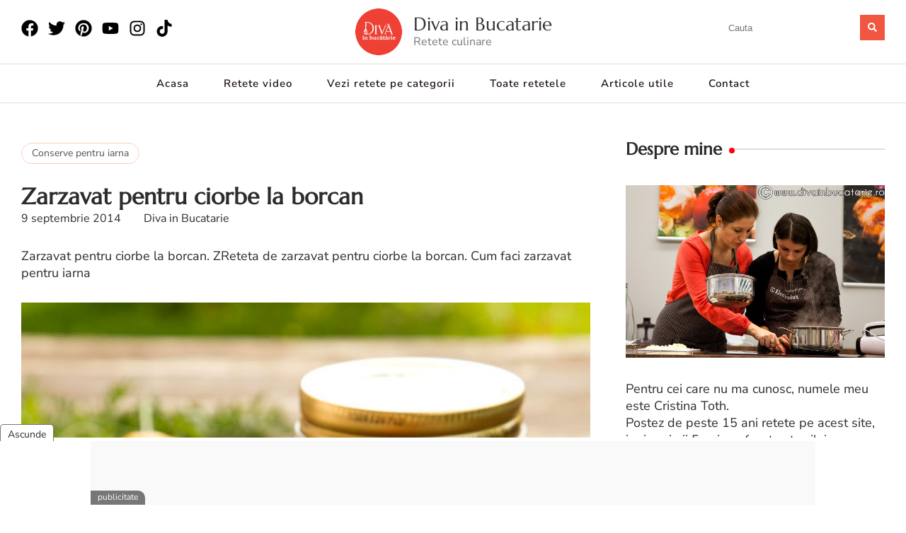

--- FILE ---
content_type: text/html; charset=UTF-8
request_url: https://divainbucatarie.ro/2014/09/09/zarzavat-pentru-ciorbe-la-borcan/
body_size: 33306
content:
<!doctype html>
<html lang="ro-RO">
<head>
	<meta charset="UTF-8">
	<meta name="viewport" content="width=device-width, initial-scale=1">
	
	<link rel="icon" type="image/png" sizes="512x512" href="https://divainbucatarie.ro/wp-content/uploads/2021/07/favicon.png">
	
	<title>Zarzavat pentru ciorbe la borcan - Diva in Bucatarie</title>
<meta name='robots' content='index, follow, max-image-preview:large, max-snippet:-1, max-video-preview:-1' />

<!-- 🚀 Custom SEO Lite -->
<meta name="description" content="Zarzavat pentru ciorbe la borcan. ZReteta de zarzavat pentru ciorbe la borcan. Cum faci zarzavat pentru iarna">
<meta name="author" content="Diva in Bucatarie">
<meta property="article:author" content="Diva in Bucatarie">
<meta property="og:title" content="Zarzavat pentru ciorbe la borcan - Diva in Bucatarie">
<meta property="og:description" content="Zarzavat pentru ciorbe la borcan. ZReteta de zarzavat pentru ciorbe la borcan. Cum faci zarzavat pentru iarna">
<meta property="og:type" content="article">
<meta property="og:url" content="https://divainbucatarie.ro/2014/09/09/zarzavat-pentru-ciorbe-la-borcan/">
<meta property="og:image" content="https://divainbucatarie.ro/wp-content/uploads/2014/09/zarzavat-pentru-ciorbe-la-borcan-1.jpg">
<meta property="og:image:secure_url" content="https://divainbucatarie.ro/wp-content/uploads/2014/09/zarzavat-pentru-ciorbe-la-borcan-1.jpg">
<meta property="og:image:width" content="640">
<meta property="og:image:height" content="883">
<meta property="og:image:type" content="image/jpeg">
<meta name="twitter:card" content="summary_large_image">
<meta name="twitter:title" content="Zarzavat pentru ciorbe la borcan - Diva in Bucatarie">
<meta name="twitter:description" content="Zarzavat pentru ciorbe la borcan. ZReteta de zarzavat pentru ciorbe la borcan. Cum faci zarzavat pentru iarna">
<meta name="twitter:site" content="@https://x.com/DivaInBucatarie">
<meta name="twitter:image" content="https://divainbucatarie.ro/wp-content/uploads/2014/09/zarzavat-pentru-ciorbe-la-borcan-1.jpg">
<!-- 🚀 Custom SEO Lite end -->
<link rel='dns-prefetch' href='//www.googletagmanager.com' />
<link rel="alternate" type="application/rss+xml" title="Diva in Bucatarie &raquo; Flux" href="https://divainbucatarie.ro/feed/" />
<link rel="alternate" type="application/rss+xml" title="Diva in Bucatarie &raquo; Flux comentarii" href="https://divainbucatarie.ro/comments/feed/" />
<link rel="alternate" type="application/rss+xml" title="Flux comentarii Diva in Bucatarie &raquo; Zarzavat pentru ciorbe la borcan" href="https://divainbucatarie.ro/2014/09/09/zarzavat-pentru-ciorbe-la-borcan/feed/" />
<link rel="alternate" title="oEmbed (JSON)" type="application/json+oembed" href="https://divainbucatarie.ro/wp-json/oembed/1.0/embed?url=https%3A%2F%2Fdivainbucatarie.ro%2F2014%2F09%2F09%2Fzarzavat-pentru-ciorbe-la-borcan%2F" />
<link rel="alternate" title="oEmbed (XML)" type="text/xml+oembed" href="https://divainbucatarie.ro/wp-json/oembed/1.0/embed?url=https%3A%2F%2Fdivainbucatarie.ro%2F2014%2F09%2F09%2Fzarzavat-pentru-ciorbe-la-borcan%2F&#038;format=xml" />
<style id='wp-img-auto-sizes-contain-inline-css'>
img:is([sizes=auto i],[sizes^="auto," i]){contain-intrinsic-size:3000px 1500px}
/*# sourceURL=wp-img-auto-sizes-contain-inline-css */
</style>
<link rel='stylesheet' id='hfe-widgets-style-css' href='https://divainbucatarie.ro/wp-content/plugins/header-footer-elementor/inc/widgets-css/frontend.css?ver=2.7.0' media='all' />
<style id='wp-emoji-styles-inline-css'>

	img.wp-smiley, img.emoji {
		display: inline !important;
		border: none !important;
		box-shadow: none !important;
		height: 1em !important;
		width: 1em !important;
		margin: 0 0.07em !important;
		vertical-align: -0.1em !important;
		background: none !important;
		padding: 0 !important;
	}
/*# sourceURL=wp-emoji-styles-inline-css */
</style>
<link rel='stylesheet' id='wp-block-library-css' href='https://divainbucatarie.ro/wp-includes/css/dist/block-library/style.min.css?ver=6.9' media='all' />
<style id='noptin-email-optin-style-inline-css'>
.wp-block-noptin-email-optin{align-items:center;box-sizing:border-box;display:flex;justify-content:center;min-height:280px;padding:20px;position:relative;text-align:center}.wp-block-noptin-email-optin *{box-sizing:border-box}.wp-block-noptin-email-optin form{width:100%}.wp-block-noptin-email-optin.is-style-noptin-flex .noptin-block-form-footer{align-items:center;display:flex;gap:10px;justify-content:center}.wp-block-noptin-email-optin.is-style-noptin-flex .noptin-block-form-footer .noptin_form_input_email{flex-grow:1;min-width:0}.wp-block-noptin-email-optin.is-style-noptin-flex .noptin-block-form-footer .noptin_form_submit{flex-shrink:1;margin-top:0}:where(.wp-block-noptin-email-optin:not(.is-style-noptin-unstyled) input.noptin_form_input_email){background-color:#fff;border:1px solid #ced4da;border-radius:.25rem;box-shadow:none;color:#495057;padding:.45rem 1.2rem;transition:border-color .15s ease-in-out,box-shadow .15s ease-in-out}:where(.wp-block-noptin-email-optin:not(.is-style-noptin-unstyled) input.noptin_form_input_email:focus){background-color:#fff;border-color:#73b1e9;color:#495057;outline:0}:where(.wp-block-noptin-email-optin:not(.is-style-noptin-unstyled) .noptin_form_submit){background-clip:padding-box;background-color:#1e73be;border:1px solid transparent;border-radius:.25rem;box-shadow:none;color:#fff;font-weight:400;padding:.45rem 1.2rem;transition:color .15s ease-in-out,background-color .15s ease-in-out,border-color .15s ease-in-out,box-shadow .15s ease-in-out}:where(.wp-block-noptin-email-optin:not(.is-style-noptin-unstyled) .noptin_form_submit):focus,:where(.wp-block-noptin-email-optin:not(.is-style-noptin-unstyled) .noptin_form_submit):hover{box-shadow:0 .5rem 1rem rgba(0,0,0,.15)}.wp-block-noptin-email-optin:not(.is-style-noptin-unstyled) .noptin_form_title{font-size:23px;font-weight:700;line-height:1.4125;margin-bottom:10px;margin-top:16px;padding-top:4px}.wp-block-noptin-email-optin:not(.is-style-noptin-unstyled) .noptin_form_description{font-size:16px;line-height:1.3;margin-bottom:10px}.wp-block-noptin-email-optin:not(.is-style-noptin-unstyled) input.noptin_form_input_email{display:block;margin:0;width:100%}.wp-block-noptin-email-optin:not(.is-style-noptin-unstyled) input.noptin_form_input_email::-ms-expand{background-color:transparent;border:0}.wp-block-noptin-email-optin:not(.is-style-noptin-unstyled) .noptin_form_submit{display:block;flex:1 0 0;margin-top:10px;position:relative;text-align:center;text-transform:none;-webkit-user-select:none;-moz-user-select:none;user-select:none;vertical-align:middle;width:100%}.wp-block-noptin-email-optin:not(.is-style-noptin-unstyled) .noptin_form_submit:focus,.wp-block-noptin-email-optin:not(.is-style-noptin-unstyled) .noptin_form_submit:hover{outline:0!important}.noptin-block-form-header:empty{display:none}

/*# sourceURL=https://divainbucatarie.ro/wp-content/plugins/newsletter-optin-box/build/Forms/assets/css/style-new-form-block.css */
</style>
<link rel='stylesheet' id='noptin-form-css' href='https://divainbucatarie.ro/wp-content/plugins/newsletter-optin-box/build/Forms/assets/css/style-form.css?ver=6bfc5b6ff99c94477c85' media='all' />
<style id='global-styles-inline-css'>
:root{--wp--preset--aspect-ratio--square: 1;--wp--preset--aspect-ratio--4-3: 4/3;--wp--preset--aspect-ratio--3-4: 3/4;--wp--preset--aspect-ratio--3-2: 3/2;--wp--preset--aspect-ratio--2-3: 2/3;--wp--preset--aspect-ratio--16-9: 16/9;--wp--preset--aspect-ratio--9-16: 9/16;--wp--preset--color--black: #000000;--wp--preset--color--cyan-bluish-gray: #abb8c3;--wp--preset--color--white: #ffffff;--wp--preset--color--pale-pink: #f78da7;--wp--preset--color--vivid-red: #cf2e2e;--wp--preset--color--luminous-vivid-orange: #ff6900;--wp--preset--color--luminous-vivid-amber: #fcb900;--wp--preset--color--light-green-cyan: #7bdcb5;--wp--preset--color--vivid-green-cyan: #00d084;--wp--preset--color--pale-cyan-blue: #8ed1fc;--wp--preset--color--vivid-cyan-blue: #0693e3;--wp--preset--color--vivid-purple: #9b51e0;--wp--preset--gradient--vivid-cyan-blue-to-vivid-purple: linear-gradient(135deg,rgb(6,147,227) 0%,rgb(155,81,224) 100%);--wp--preset--gradient--light-green-cyan-to-vivid-green-cyan: linear-gradient(135deg,rgb(122,220,180) 0%,rgb(0,208,130) 100%);--wp--preset--gradient--luminous-vivid-amber-to-luminous-vivid-orange: linear-gradient(135deg,rgb(252,185,0) 0%,rgb(255,105,0) 100%);--wp--preset--gradient--luminous-vivid-orange-to-vivid-red: linear-gradient(135deg,rgb(255,105,0) 0%,rgb(207,46,46) 100%);--wp--preset--gradient--very-light-gray-to-cyan-bluish-gray: linear-gradient(135deg,rgb(238,238,238) 0%,rgb(169,184,195) 100%);--wp--preset--gradient--cool-to-warm-spectrum: linear-gradient(135deg,rgb(74,234,220) 0%,rgb(151,120,209) 20%,rgb(207,42,186) 40%,rgb(238,44,130) 60%,rgb(251,105,98) 80%,rgb(254,248,76) 100%);--wp--preset--gradient--blush-light-purple: linear-gradient(135deg,rgb(255,206,236) 0%,rgb(152,150,240) 100%);--wp--preset--gradient--blush-bordeaux: linear-gradient(135deg,rgb(254,205,165) 0%,rgb(254,45,45) 50%,rgb(107,0,62) 100%);--wp--preset--gradient--luminous-dusk: linear-gradient(135deg,rgb(255,203,112) 0%,rgb(199,81,192) 50%,rgb(65,88,208) 100%);--wp--preset--gradient--pale-ocean: linear-gradient(135deg,rgb(255,245,203) 0%,rgb(182,227,212) 50%,rgb(51,167,181) 100%);--wp--preset--gradient--electric-grass: linear-gradient(135deg,rgb(202,248,128) 0%,rgb(113,206,126) 100%);--wp--preset--gradient--midnight: linear-gradient(135deg,rgb(2,3,129) 0%,rgb(40,116,252) 100%);--wp--preset--font-size--small: 13px;--wp--preset--font-size--medium: 20px;--wp--preset--font-size--large: 36px;--wp--preset--font-size--x-large: 42px;--wp--preset--spacing--20: 0.44rem;--wp--preset--spacing--30: 0.67rem;--wp--preset--spacing--40: 1rem;--wp--preset--spacing--50: 1.5rem;--wp--preset--spacing--60: 2.25rem;--wp--preset--spacing--70: 3.38rem;--wp--preset--spacing--80: 5.06rem;--wp--preset--shadow--natural: 6px 6px 9px rgba(0, 0, 0, 0.2);--wp--preset--shadow--deep: 12px 12px 50px rgba(0, 0, 0, 0.4);--wp--preset--shadow--sharp: 6px 6px 0px rgba(0, 0, 0, 0.2);--wp--preset--shadow--outlined: 6px 6px 0px -3px rgb(255, 255, 255), 6px 6px rgb(0, 0, 0);--wp--preset--shadow--crisp: 6px 6px 0px rgb(0, 0, 0);}:root { --wp--style--global--content-size: 800px;--wp--style--global--wide-size: 1200px; }:where(body) { margin: 0; }.wp-site-blocks > .alignleft { float: left; margin-right: 2em; }.wp-site-blocks > .alignright { float: right; margin-left: 2em; }.wp-site-blocks > .aligncenter { justify-content: center; margin-left: auto; margin-right: auto; }:where(.wp-site-blocks) > * { margin-block-start: 24px; margin-block-end: 0; }:where(.wp-site-blocks) > :first-child { margin-block-start: 0; }:where(.wp-site-blocks) > :last-child { margin-block-end: 0; }:root { --wp--style--block-gap: 24px; }:root :where(.is-layout-flow) > :first-child{margin-block-start: 0;}:root :where(.is-layout-flow) > :last-child{margin-block-end: 0;}:root :where(.is-layout-flow) > *{margin-block-start: 24px;margin-block-end: 0;}:root :where(.is-layout-constrained) > :first-child{margin-block-start: 0;}:root :where(.is-layout-constrained) > :last-child{margin-block-end: 0;}:root :where(.is-layout-constrained) > *{margin-block-start: 24px;margin-block-end: 0;}:root :where(.is-layout-flex){gap: 24px;}:root :where(.is-layout-grid){gap: 24px;}.is-layout-flow > .alignleft{float: left;margin-inline-start: 0;margin-inline-end: 2em;}.is-layout-flow > .alignright{float: right;margin-inline-start: 2em;margin-inline-end: 0;}.is-layout-flow > .aligncenter{margin-left: auto !important;margin-right: auto !important;}.is-layout-constrained > .alignleft{float: left;margin-inline-start: 0;margin-inline-end: 2em;}.is-layout-constrained > .alignright{float: right;margin-inline-start: 2em;margin-inline-end: 0;}.is-layout-constrained > .aligncenter{margin-left: auto !important;margin-right: auto !important;}.is-layout-constrained > :where(:not(.alignleft):not(.alignright):not(.alignfull)){max-width: var(--wp--style--global--content-size);margin-left: auto !important;margin-right: auto !important;}.is-layout-constrained > .alignwide{max-width: var(--wp--style--global--wide-size);}body .is-layout-flex{display: flex;}.is-layout-flex{flex-wrap: wrap;align-items: center;}.is-layout-flex > :is(*, div){margin: 0;}body .is-layout-grid{display: grid;}.is-layout-grid > :is(*, div){margin: 0;}body{padding-top: 0px;padding-right: 0px;padding-bottom: 0px;padding-left: 0px;}a:where(:not(.wp-element-button)){text-decoration: underline;}:root :where(.wp-element-button, .wp-block-button__link){background-color: #32373c;border-width: 0;color: #fff;font-family: inherit;font-size: inherit;font-style: inherit;font-weight: inherit;letter-spacing: inherit;line-height: inherit;padding-top: calc(0.667em + 2px);padding-right: calc(1.333em + 2px);padding-bottom: calc(0.667em + 2px);padding-left: calc(1.333em + 2px);text-decoration: none;text-transform: inherit;}.has-black-color{color: var(--wp--preset--color--black) !important;}.has-cyan-bluish-gray-color{color: var(--wp--preset--color--cyan-bluish-gray) !important;}.has-white-color{color: var(--wp--preset--color--white) !important;}.has-pale-pink-color{color: var(--wp--preset--color--pale-pink) !important;}.has-vivid-red-color{color: var(--wp--preset--color--vivid-red) !important;}.has-luminous-vivid-orange-color{color: var(--wp--preset--color--luminous-vivid-orange) !important;}.has-luminous-vivid-amber-color{color: var(--wp--preset--color--luminous-vivid-amber) !important;}.has-light-green-cyan-color{color: var(--wp--preset--color--light-green-cyan) !important;}.has-vivid-green-cyan-color{color: var(--wp--preset--color--vivid-green-cyan) !important;}.has-pale-cyan-blue-color{color: var(--wp--preset--color--pale-cyan-blue) !important;}.has-vivid-cyan-blue-color{color: var(--wp--preset--color--vivid-cyan-blue) !important;}.has-vivid-purple-color{color: var(--wp--preset--color--vivid-purple) !important;}.has-black-background-color{background-color: var(--wp--preset--color--black) !important;}.has-cyan-bluish-gray-background-color{background-color: var(--wp--preset--color--cyan-bluish-gray) !important;}.has-white-background-color{background-color: var(--wp--preset--color--white) !important;}.has-pale-pink-background-color{background-color: var(--wp--preset--color--pale-pink) !important;}.has-vivid-red-background-color{background-color: var(--wp--preset--color--vivid-red) !important;}.has-luminous-vivid-orange-background-color{background-color: var(--wp--preset--color--luminous-vivid-orange) !important;}.has-luminous-vivid-amber-background-color{background-color: var(--wp--preset--color--luminous-vivid-amber) !important;}.has-light-green-cyan-background-color{background-color: var(--wp--preset--color--light-green-cyan) !important;}.has-vivid-green-cyan-background-color{background-color: var(--wp--preset--color--vivid-green-cyan) !important;}.has-pale-cyan-blue-background-color{background-color: var(--wp--preset--color--pale-cyan-blue) !important;}.has-vivid-cyan-blue-background-color{background-color: var(--wp--preset--color--vivid-cyan-blue) !important;}.has-vivid-purple-background-color{background-color: var(--wp--preset--color--vivid-purple) !important;}.has-black-border-color{border-color: var(--wp--preset--color--black) !important;}.has-cyan-bluish-gray-border-color{border-color: var(--wp--preset--color--cyan-bluish-gray) !important;}.has-white-border-color{border-color: var(--wp--preset--color--white) !important;}.has-pale-pink-border-color{border-color: var(--wp--preset--color--pale-pink) !important;}.has-vivid-red-border-color{border-color: var(--wp--preset--color--vivid-red) !important;}.has-luminous-vivid-orange-border-color{border-color: var(--wp--preset--color--luminous-vivid-orange) !important;}.has-luminous-vivid-amber-border-color{border-color: var(--wp--preset--color--luminous-vivid-amber) !important;}.has-light-green-cyan-border-color{border-color: var(--wp--preset--color--light-green-cyan) !important;}.has-vivid-green-cyan-border-color{border-color: var(--wp--preset--color--vivid-green-cyan) !important;}.has-pale-cyan-blue-border-color{border-color: var(--wp--preset--color--pale-cyan-blue) !important;}.has-vivid-cyan-blue-border-color{border-color: var(--wp--preset--color--vivid-cyan-blue) !important;}.has-vivid-purple-border-color{border-color: var(--wp--preset--color--vivid-purple) !important;}.has-vivid-cyan-blue-to-vivid-purple-gradient-background{background: var(--wp--preset--gradient--vivid-cyan-blue-to-vivid-purple) !important;}.has-light-green-cyan-to-vivid-green-cyan-gradient-background{background: var(--wp--preset--gradient--light-green-cyan-to-vivid-green-cyan) !important;}.has-luminous-vivid-amber-to-luminous-vivid-orange-gradient-background{background: var(--wp--preset--gradient--luminous-vivid-amber-to-luminous-vivid-orange) !important;}.has-luminous-vivid-orange-to-vivid-red-gradient-background{background: var(--wp--preset--gradient--luminous-vivid-orange-to-vivid-red) !important;}.has-very-light-gray-to-cyan-bluish-gray-gradient-background{background: var(--wp--preset--gradient--very-light-gray-to-cyan-bluish-gray) !important;}.has-cool-to-warm-spectrum-gradient-background{background: var(--wp--preset--gradient--cool-to-warm-spectrum) !important;}.has-blush-light-purple-gradient-background{background: var(--wp--preset--gradient--blush-light-purple) !important;}.has-blush-bordeaux-gradient-background{background: var(--wp--preset--gradient--blush-bordeaux) !important;}.has-luminous-dusk-gradient-background{background: var(--wp--preset--gradient--luminous-dusk) !important;}.has-pale-ocean-gradient-background{background: var(--wp--preset--gradient--pale-ocean) !important;}.has-electric-grass-gradient-background{background: var(--wp--preset--gradient--electric-grass) !important;}.has-midnight-gradient-background{background: var(--wp--preset--gradient--midnight) !important;}.has-small-font-size{font-size: var(--wp--preset--font-size--small) !important;}.has-medium-font-size{font-size: var(--wp--preset--font-size--medium) !important;}.has-large-font-size{font-size: var(--wp--preset--font-size--large) !important;}.has-x-large-font-size{font-size: var(--wp--preset--font-size--x-large) !important;}
:root :where(.wp-block-pullquote){font-size: 1.5em;line-height: 1.6;}
/*# sourceURL=global-styles-inline-css */
</style>
<link rel='stylesheet' id='blossom-recipe-maker-css' href='https://divainbucatarie.ro/wp-content/plugins/blossom-recipe-maker/public/css/blossom-recipe-public.css?ver=1.0.17' media='all' />
<link rel='stylesheet' id='blossom-recipe-makerowl-carousel-css' href='https://divainbucatarie.ro/wp-content/plugins/blossom-recipe-maker/public/css/owl.carousel.min.css?ver=2.3.4' media='all' />
<link rel='stylesheet' id='blossom-recipe-makerowl-carousel-default-css' href='https://divainbucatarie.ro/wp-content/plugins/blossom-recipe-maker/public/css/owl.theme.default.min.css?ver=2.3.4' media='all' />
<link rel='stylesheet' id='dashicons-css' href='https://divainbucatarie.ro/wp-includes/css/dashicons.min.css?ver=6.9' media='all' />
<link rel='stylesheet' id='wpp-comment-rating-styles-css' href='https://divainbucatarie.ro/wp-content/plugins/com-rating/assets/style.css?ver=6.9' media='all' />
<link rel='stylesheet' id='hfe-style-css' href='https://divainbucatarie.ro/wp-content/plugins/header-footer-elementor/assets/css/header-footer-elementor.css?ver=2.7.0' media='all' />
<link rel='stylesheet' id='elementor-frontend-css' href='https://divainbucatarie.ro/wp-content/plugins/elementor/assets/css/frontend.min.css?ver=3.33.4' media='all' />
<link rel='stylesheet' id='elementor-post-76134-css' href='https://divainbucatarie.ro/wp-content/uploads/elementor/css/post-76134.css?ver=1765525742' media='all' />
<link rel='stylesheet' id='elementor-post-76360-css' href='https://divainbucatarie.ro/wp-content/uploads/elementor/css/post-76360.css?ver=1765525743' media='all' />
<link rel='stylesheet' id='parent-style-css' href='https://divainbucatarie.ro/wp-content/themes/hello-elementor/style.css?ver=3.4.5' media='all' />
<link rel='stylesheet' id='child-style-css' href='https://divainbucatarie.ro/wp-content/themes/hello-elementor-child/style.css?ver=3.9.169' media='all' />
<link rel='stylesheet' id='hello-elementor-header-footer-css' href='https://divainbucatarie.ro/wp-content/themes/hello-elementor/assets/css/header-footer.css?ver=3.4.5' media='all' />
<link rel='stylesheet' id='hfe-elementor-icons-css' href='https://divainbucatarie.ro/wp-content/plugins/elementor/assets/lib/eicons/css/elementor-icons.min.css?ver=5.34.0' media='all' />
<link rel='stylesheet' id='hfe-icons-list-css' href='https://divainbucatarie.ro/wp-content/plugins/elementor/assets/css/widget-icon-list.min.css?ver=3.24.3' media='all' />
<link rel='stylesheet' id='hfe-social-icons-css' href='https://divainbucatarie.ro/wp-content/plugins/elementor/assets/css/widget-social-icons.min.css?ver=3.24.0' media='all' />
<link rel='stylesheet' id='hfe-social-share-icons-brands-css' href='https://divainbucatarie.ro/wp-content/plugins/elementor/assets/lib/font-awesome/css/brands.css?ver=5.15.3' media='all' />
<link rel='stylesheet' id='hfe-social-share-icons-fontawesome-css' href='https://divainbucatarie.ro/wp-content/plugins/elementor/assets/lib/font-awesome/css/fontawesome.css?ver=5.15.3' media='all' />
<link rel='stylesheet' id='hfe-nav-menu-icons-css' href='https://divainbucatarie.ro/wp-content/plugins/elementor/assets/lib/font-awesome/css/solid.css?ver=5.15.3' media='all' />
<link rel='stylesheet' id='eael-general-css' href='https://divainbucatarie.ro/wp-content/plugins/essential-addons-for-elementor-lite/assets/front-end/css/view/general.min.css?ver=6.5.3' media='all' />
<link rel='stylesheet' id='elementor-gf-local-marcellus-css' href='https://divainbucatarie.ro/wp-content/uploads/elementor/google-fonts/css/marcellus.css?ver=1742531232' media='all' />
<link rel='stylesheet' id='elementor-gf-local-nunitosans-css' href='https://divainbucatarie.ro/wp-content/uploads/elementor/google-fonts/css/nunitosans.css?ver=1742531249' media='all' />
<script src="https://divainbucatarie.ro/wp-includes/js/jquery/jquery.min.js?ver=3.7.1" id="jquery-core-js"></script>
<script src="https://divainbucatarie.ro/wp-includes/js/jquery/jquery-migrate.min.js?ver=3.4.1" id="jquery-migrate-js"></script>
<script id="jquery-js-after">
!function($){"use strict";$(document).ready(function(){$(this).scrollTop()>100&&$(".hfe-scroll-to-top-wrap").removeClass("hfe-scroll-to-top-hide"),$(window).scroll(function(){$(this).scrollTop()<100?$(".hfe-scroll-to-top-wrap").fadeOut(300):$(".hfe-scroll-to-top-wrap").fadeIn(300)}),$(".hfe-scroll-to-top-wrap").on("click",function(){$("html, body").animate({scrollTop:0},300);return!1})})}(jQuery);
!function($){'use strict';$(document).ready(function(){var bar=$('.hfe-reading-progress-bar');if(!bar.length)return;$(window).on('scroll',function(){var s=$(window).scrollTop(),d=$(document).height()-$(window).height(),p=d? s/d*100:0;bar.css('width',p+'%')});});}(jQuery);
//# sourceURL=jquery-js-after
</script>
<link rel="https://api.w.org/" href="https://divainbucatarie.ro/wp-json/" /><link rel="alternate" title="JSON" type="application/json" href="https://divainbucatarie.ro/wp-json/wp/v2/posts/30226" /><link rel="EditURI" type="application/rsd+xml" title="RSD" href="https://divainbucatarie.ro/xmlrpc.php?rsd" />
<meta name="generator" content="WordPress 6.9" />
<link rel="canonical" href="https://divainbucatarie.ro/2014/09/09/zarzavat-pentru-ciorbe-la-borcan/" />
<link rel='shortlink' href='https://divainbucatarie.ro/?p=30226' />

<script type="application/ld+json">
{
    "@context": "https://schema.org",
    "@type": "BreadcrumbList",
    "itemListElement": [
        {
            "@type": "ListItem",
            "position": 1,
            "name": "Home",
            "item": "https://divainbucatarie.ro"
        },
        {
            "@type": "ListItem",
            "position": 2,
            "name": "Zarzavat pentru ciorbe la borcan",
            "item": "https://divainbucatarie.ro/2014/09/09/zarzavat-pentru-ciorbe-la-borcan/"
        }
    ]
}
</script>
<meta name="generator" content="Site Kit by Google 1.167.0" /><meta name="generator" content="Elementor 3.33.4; features: e_font_icon_svg, additional_custom_breakpoints; settings: css_print_method-external, google_font-enabled, font_display-swap">

<!-- Meta Pixel Code -->
<script type='text/javascript'>
!function(f,b,e,v,n,t,s){if(f.fbq)return;n=f.fbq=function(){n.callMethod?
n.callMethod.apply(n,arguments):n.queue.push(arguments)};if(!f._fbq)f._fbq=n;
n.push=n;n.loaded=!0;n.version='2.0';n.queue=[];t=b.createElement(e);t.async=!0;
t.src=v;s=b.getElementsByTagName(e)[0];s.parentNode.insertBefore(t,s)}(window,
document,'script','https://connect.facebook.net/en_US/fbevents.js');
</script>
<!-- End Meta Pixel Code -->
<script type='text/javascript'>var url = window.location.origin + '?ob=open-bridge';
            fbq('set', 'openbridge', '366776764165743', url);
fbq('init', '366776764165743', {}, {
    "agent": "wordpress-6.9-4.1.5"
})</script><script type='text/javascript'>
    fbq('track', 'PageView', []);
  </script>			<style>
				.e-con.e-parent:nth-of-type(n+4):not(.e-lazyloaded):not(.e-no-lazyload),
				.e-con.e-parent:nth-of-type(n+4):not(.e-lazyloaded):not(.e-no-lazyload) * {
					background-image: none !important;
				}
				@media screen and (max-height: 1024px) {
					.e-con.e-parent:nth-of-type(n+3):not(.e-lazyloaded):not(.e-no-lazyload),
					.e-con.e-parent:nth-of-type(n+3):not(.e-lazyloaded):not(.e-no-lazyload) * {
						background-image: none !important;
					}
				}
				@media screen and (max-height: 640px) {
					.e-con.e-parent:nth-of-type(n+2):not(.e-lazyloaded):not(.e-no-lazyload),
					.e-con.e-parent:nth-of-type(n+2):not(.e-lazyloaded):not(.e-no-lazyload) * {
						background-image: none !important;
					}
				}
			</style>
			
<!-- 🚀 Custom SEO Lite -->
<script type="application/ld+json">{"@context":"https://schema.org","@graph":[{"@type":"Article","@id":"https://divainbucatarie.ro/2014/09/09/zarzavat-pentru-ciorbe-la-borcan/#article","isPartOf":{"@id":"https://divainbucatarie.ro/2014/09/09/zarzavat-pentru-ciorbe-la-borcan/"},"author":{"name":"Diva in Bucatarie","@id":"https://divainbucatarie.ro/author/sef-2-2-2-2-2-2-2-2-2-2-2-2-2-2-2-2-2-2-2-2-2-2-2/"},"headline":"Zarzavat pentru ciorbe la borcan","datePublished":"2014-09-09T11:00:47+03:00","dateModified":"2025-12-05T10:03:05+03:00","mainEntityOfPage":{"@id":"https://divainbucatarie.ro/2014/09/09/zarzavat-pentru-ciorbe-la-borcan/"},"image":{"@id":"https://divainbucatarie.ro/2014/09/09/zarzavat-pentru-ciorbe-la-borcan/#primaryimage"},"thumbnailUrl":"https://divainbucatarie.ro/wp-content/uploads/2014/09/zarzavat-pentru-ciorbe-la-borcan.jpg","inLanguage":"ro-RO","publisher":{"@id":"https://divainbucatarie.ro/#organization"},"description":"Zarzavat pentru ciorbe la borcan. ZReteta de zarzavat pentru ciorbe la borcan. Cum faci zarzavat pentru iarna"},{"@type":"WebPage","@id":"https://divainbucatarie.ro/2014/09/09/zarzavat-pentru-ciorbe-la-borcan/","url":"https://divainbucatarie.ro/2014/09/09/zarzavat-pentru-ciorbe-la-borcan/","name":"Zarzavat pentru ciorbe la borcan | Diva in Bucatarie","isPartOf":{"@id":"https://divainbucatarie.ro/#website"},"primaryImageOfPage":{"@id":"https://divainbucatarie.ro/2014/09/09/zarzavat-pentru-ciorbe-la-borcan/#primaryimage"},"image":{"@id":"https://divainbucatarie.ro/2014/09/09/zarzavat-pentru-ciorbe-la-borcan/#primaryimage"},"datePublished":"2014-09-09T11:00:47+03:00","dateModified":"2025-12-05T10:03:05+03:00","description":"Zarzavat pentru ciorbe la borcan. ZReteta de zarzavat pentru ciorbe la borcan. Cum faci zarzavat pentru iarna","breadcrumb":{"@id":"https://divainbucatarie.ro/2014/09/09/zarzavat-pentru-ciorbe-la-borcan/#breadcrumb"},"inLanguage":"ro-RO"},{"@type":"ImageObject","@id":"https://divainbucatarie.ro/2014/09/09/zarzavat-pentru-ciorbe-la-borcan/#primaryimage","url":"https://divainbucatarie.ro/wp-content/uploads/2014/09/zarzavat-pentru-ciorbe-la-borcan.jpg","contentUrl":"https://divainbucatarie.ro/wp-content/uploads/2014/09/zarzavat-pentru-ciorbe-la-borcan.jpg","width":640,"height":908,"caption":"Zarzavat pentru ciorbe la borcan"},{"@type":"BreadcrumbList","@id":"https://divainbucatarie.ro/2014/09/09/zarzavat-pentru-ciorbe-la-borcan/#breadcrumb","itemListElement":[{"@type":"ListItem","position":1,"name":"Rețete culinare simple și gustoase – Diva în Bucătărie","item":"https://divainbucatarie.ro/"},{"@type":"ListItem","position":2,"name":"Conserve pentru iarna","item":"https://divainbucatarie.ro/category/conserve-pentru-iarna/"},{"@type":"ListItem","position":3,"name":"Zarzavat pentru ciorbe la borcan"}]},{"@type":"WebSite","@id":"https://divainbucatarie.ro/#website","url":"https://divainbucatarie.ro/","name":"Diva in Bucatarie","publisher":{"@id":"https://divainbucatarie.ro/#organization"},"inLanguage":"ro-RO","potentialAction":[{"@type":"SearchAction","target":{"@type":"EntryPoint","urlTemplate":"https://divainbucatarie.ro/?s={search_term_string}"},"query-input":{"@type":"PropertyValueSpecification","valueRequired":true,"valueName":"search_term_string"}}]},{"@type":"Organization","@id":"https://divainbucatarie.ro/#organization","name":"Diva in Bucatarie","url":"https://divainbucatarie.ro/","logo":{"@type":"ImageObject","@id":"https://divainbucatarie.ro/#/schema/logo/image/","url":"https://divainbucatarie.ro/wp-content/uploads/2023/11/Diva_LOGOS-512b.png","contentUrl":"https://divainbucatarie.ro/wp-content/uploads/2023/11/Diva_LOGOS-512b.png","width":512,"height":512,"caption":"Diva in Bucatarie"},"sameAs":["https://x.com/DivaInBucatarie","https://www.facebook.com/divainbucatarie.ro","https://www.youtube.com/@divainbucatarie./videos","https://ro.pinterest.com/divainbucatarie/"],"image":{"@id":"https://divainbucatarie.ro/#/schema/logo/image/"}},{"@type":"Person","@id":"https://divainbucatarie.ro/author/sef-2-2-2-2-2-2-2-2-2-2-2-2-2-2-2-2-2-2-2-2-2-2-2/","name":"Diva in Bucatarie","url":"https://divainbucatarie.ro/author/sef-2-2-2-2-2-2-2-2-2-2-2-2-2-2-2-2-2-2-2-2-2-2-2/"}]}</script>
<!-- 🚀 Custom SEO Lite end -->
<link rel="icon" href="https://divainbucatarie.ro/wp-content/uploads/2021/07/cropped-favicon-150x150.png" sizes="32x32" />
<link rel="icon" href="https://divainbucatarie.ro/wp-content/uploads/2021/07/cropped-favicon-300x300.png" sizes="192x192" />
<link rel="apple-touch-icon" href="https://divainbucatarie.ro/wp-content/uploads/2021/07/cropped-favicon-300x300.png" />
<meta name="msapplication-TileImage" content="https://divainbucatarie.ro/wp-content/uploads/2021/07/cropped-favicon-300x300.png" />
		<style id="wp-custom-css">
			.blk .entry-title.tiny {
    color: #f1f1f1;
}
.blk .entry-title.tiny:hover {
    color: #F15641;
		color: var( --e-global-color-accent);
}
.blk .entry-exe {
    color: #777;
}		</style>
			
		
	<meta name="google-site-verification" content="3r9GhndhjiKd7R8XSgML87EZJpu6JUnZi2i4LrFxujg" />
	
</head>
<body class="wp-singular post-template-default single single-post postid-30226 single-format-standard wp-custom-logo wp-embed-responsive wp-theme-hello-elementor wp-child-theme-hello-elementor-child noptin ehf-footer ehf-template-hello-elementor ehf-stylesheet-hello-elementor-child hello-elementor-default elementor-default elementor-kit-76134">


<!-- Meta Pixel Code -->
<noscript>
<img loading="lazy" height="1" width="1" style="display:none" alt="fbpx"
src="https://www.facebook.com/tr?id=366776764165743&ev=PageView&noscript=1" />
</noscript>
<!-- End Meta Pixel Code -->


<header id="site-header" class="csh-header">
	<div class="h-brand">
		<div class="h-brandw">
			<a href="https://divainbucatarie.ro/" class="custom-logo-link" rel="home"><img loading="lazy" width="512" height="512" src="https://divainbucatarie.ro/wp-content/uploads/2023/11/Diva_LOGOS-512b.png" class="custom-logo" alt="Diva in bucatarie" decoding="async" srcset="https://divainbucatarie.ro/wp-content/uploads/2023/11/Diva_LOGOS-512b.png 512w, https://divainbucatarie.ro/wp-content/uploads/2023/11/Diva_LOGOS-512b-300x300.png 300w, https://divainbucatarie.ro/wp-content/uploads/2023/11/Diva_LOGOS-512b-150x150.png 150w, https://divainbucatarie.ro/wp-content/uploads/2023/11/Diva_LOGOS-512b-250x250.png 250w, https://divainbucatarie.ro/wp-content/uploads/2023/11/Diva_LOGOS-512b-450x450.png 450w, https://divainbucatarie.ro/wp-content/uploads/2023/11/Diva_LOGOS-512b-100x100.png 100w" sizes="(max-width: 512px) 100vw, 512px" /></a>			<div class="h-brand-txt">
				<a href="https://divainbucatarie.ro/" title="Prima pagină" rel="home" class="hs-title">
					Diva in Bucatarie				</a>
				<span class="hs-description">
					Retete culinare				</span>
			</div>
		</div>	
	</div>
	<input type="checkbox" id="nav-actions">
	<label for="nav-actions" class="nav-btn"></label>
	<div class="nm-wrap">
		<div class="nmw-fix">
						<nav class="h-navigation">
				<div class="menu-header-menu-container"><ul id="menu-header-menu" class="menu"><li id="menu-item-76262" class="menu-item menu-item-type-post_type menu-item-object-page menu-item-home menu-item-76262"><a href="https://divainbucatarie.ro/">Acasa</a></li>
<li id="menu-item-76129" class="menu-item menu-item-type-custom menu-item-object-custom menu-item-76129"><a href="https://www.youtube.com/@divainbucatarie.">Retete video</a></li>
<li id="menu-item-77203" class="menu-item menu-item-type-custom menu-item-object-custom menu-item-77203"><a href="#zona_categorii">Vezi retete pe categorii</a></li>
<li id="menu-item-77340" class="menu-item menu-item-type-post_type menu-item-object-page current_page_parent menu-item-77340"><a href="https://divainbucatarie.ro/retete/">Toate retetele</a></li>
<li id="menu-item-76263" class="menu-item menu-item-type-post_type menu-item-object-page menu-item-76263"><a href="https://divainbucatarie.ro/articole/">Articole utile</a></li>
<li id="menu-item-77674" class="menu-item menu-item-type-post_type menu-item-object-page menu-item-77674"><a href="https://divainbucatarie.ro/contact/">Contact</a></li>
</ul></div>			</nav>
						<div class="h-search">
				<form class="hfe-search-button-wrapper" role="search" action="https://divainbucatarie.ro/" method="get">
					<div class="hfe-search-form__container" role="tablist">
						<input placeholder="Cauta" class="hfe-search-form__input" type="search" name="s" title="Search" value="">
					<button class="hfe-search-submit" type="submit"><svg class="svg-inline--fa fa-search fa-w-16" aria-hidden="true" focusable="false" data-prefix="fas" data-icon="search" role="img" xmlns="http://www.w3.org/2000/svg" viewBox="0 0 512 512" data-fa-i2svg=""><path fill="currentColor" d="M505 442.7L405.3 343c-4.5-4.5-10.6-7-17-7H372c27.6-35.3 44-79.7 44-128C416 93.1 322.9 0 208 0S0 93.1 0 208s93.1 208 208 208c48.3 0 92.7-16.4 128-44v16.3c0 6.4 2.5 12.5 7 17l99.7 99.7c9.4 9.4 24.6 9.4 33.9 0l28.3-28.3c9.4-9.4 9.4-24.6.1-34zM208 336c-70.7 0-128-57.2-128-128 0-70.7 57.2-128 128-128 70.7 0 128 57.2 128 128 0 70.7-57.2 128-128 128z"></path></svg><!-- <i class="fas fa-search" aria-hidden="true"></i> --></button>
					</div>
				</form>
			</div>
			
			<div class="h-soc">
				<a class="h-soc-icon" href="https://www.facebook.com/divainbucatarie.ro" target="_blank" rel="noopener"><svg aria-hidden="true" class="e-font-icon-svg e-fab-facebook" viewBox="0 0 512 512" xmlns="http://www.w3.org/2000/svg"><path d="M504 256C504 119 393 8 256 8S8 119 8 256c0 123.78 90.69 226.38 209.25 245V327.69h-63V256h63v-54.64c0-62.15 37-96.48 93.67-96.48 27.14 0 55.52 4.84 55.52 4.84v61h-31.28c-30.8 0-40.41 19.12-40.41 38.73V256h68.78l-11 71.69h-57.78V501C413.31 482.38 504 379.78 504 256z"></path></svg></a>
				<a class="h-soc-icon" href="https://twitter.com/DivaInBucatarie" target="_blank" rel="noopener"><svg aria-hidden="true" class="e-font-icon-svg e-fab-twitter" viewBox="0 0 512 512" xmlns="http://www.w3.org/2000/svg"><path d="M459.37 151.716c.325 4.548.325 9.097.325 13.645 0 138.72-105.583 298.558-298.558 298.558-59.452 0-114.68-17.219-161.137-47.106 8.447.974 16.568 1.299 25.34 1.299 49.055 0 94.213-16.568 130.274-44.832-46.132-.975-84.792-31.188-98.112-72.772 6.498.974 12.995 1.624 19.818 1.624 9.421 0 18.843-1.3 27.614-3.573-48.081-9.747-84.143-51.98-84.143-102.985v-1.299c13.969 7.797 30.214 12.67 47.431 13.319-28.264-18.843-46.781-51.005-46.781-87.391 0-19.492 5.197-37.36 14.294-52.954 51.655 63.675 129.3 105.258 216.365 109.807-1.624-7.797-2.599-15.918-2.599-24.04 0-57.828 46.782-104.934 104.934-104.934 30.213 0 57.502 12.67 76.67 33.137 23.715-4.548 46.456-13.32 66.599-25.34-7.798 24.366-24.366 44.833-46.132 57.827 21.117-2.273 41.584-8.122 60.426-16.243-14.292 20.791-32.161 39.308-52.628 54.253z"></path></svg></a>
				<a class="h-soc-icon" href="https://ro.pinterest.com/divainbucatarie/" target="_blank" rel="noopener"><svg aria-hidden="true" class="e-font-icon-svg e-fab-pinterest" viewBox="0 0 496 512" xmlns="http://www.w3.org/2000/svg"><path d="M496 256c0 137-111 248-248 248-25.6 0-50.2-3.9-73.4-11.1 10.1-16.5 25.2-43.5 30.8-65 3-11.6 15.4-59 15.4-59 8.1 15.4 31.7 28.5 56.8 28.5 74.8 0 128.7-68.8 128.7-154.3 0-81.9-66.9-143.2-152.9-143.2-107 0-163.9 71.8-163.9 150.1 0 36.4 19.4 81.7 50.3 96.1 4.7 2.2 7.2 1.2 8.3-3.3.8-3.4 5-20.3 6.9-28.1.6-2.5.3-4.7-1.7-7.1-10.1-12.5-18.3-35.3-18.3-56.6 0-54.7 41.4-107.6 112-107.6 60.9 0 103.6 41.5 103.6 100.9 0 67.1-33.9 113.6-78 113.6-24.3 0-42.6-20.1-36.7-44.8 7-29.5 20.5-61.3 20.5-82.6 0-19-10.2-34.9-31.4-34.9-24.9 0-44.9 25.7-44.9 60.2 0 22 7.4 36.8 7.4 36.8s-24.5 103.8-29 123.2c-5 21.4-3 51.6-.9 71.2C65.4 450.9 0 361.1 0 256 0 119 111 8 248 8s248 111 248 248z"></path></svg></a>
				<a class="h-soc-icon" href="https://www.youtube.com/channel/UCYH1H94Z6zYsLPlCLNSJLSQ" target="_blank" rel="noopener"><svg aria-hidden="true" class="e-font-icon-svg e-fab-youtube" viewBox="0 0 576 512" xmlns="http://www.w3.org/2000/svg"><path d="M549.655 124.083c-6.281-23.65-24.787-42.276-48.284-48.597C458.781 64 288 64 288 64S117.22 64 74.629 75.486c-23.497 6.322-42.003 24.947-48.284 48.597-11.412 42.867-11.412 132.305-11.412 132.305s0 89.438 11.412 132.305c6.281 23.65 24.787 41.5 48.284 47.821C117.22 448 288 448 288 448s170.78 0 213.371-11.486c23.497-6.321 42.003-24.171 48.284-47.821 11.412-42.867 11.412-132.305 11.412-132.305s0-89.438-11.412-132.305zm-317.51 213.508V175.185l142.739 81.205-142.739 81.201z"></path></svg></a>
				<a class="h-soc-icon" href="https://www.instagram.com/diva_in_bucatarie/" target="_blank" rel="noopener"><svg aria-hidden="true" class="e-font-icon-svg e-fab-instagram" viewBox="0 0 448 512" xmlns="http://www.w3.org/2000/svg"><path d="M224.1 141c-63.6 0-114.9 51.3-114.9 114.9s51.3 114.9 114.9 114.9S339 319.5 339 255.9 287.7 141 224.1 141zm0 189.6c-41.1 0-74.7-33.5-74.7-74.7s33.5-74.7 74.7-74.7 74.7 33.5 74.7 74.7-33.6 74.7-74.7 74.7zm146.4-194.3c0 14.9-12 26.8-26.8 26.8-14.9 0-26.8-12-26.8-26.8s12-26.8 26.8-26.8 26.8 12 26.8 26.8zm76.1 27.2c-1.7-35.9-9.9-67.7-36.2-93.9-26.2-26.2-58-34.4-93.9-36.2-37-2.1-147.9-2.1-184.9 0-35.8 1.7-67.6 9.9-93.9 36.1s-34.4 58-36.2 93.9c-2.1 37-2.1 147.9 0 184.9 1.7 35.9 9.9 67.7 36.2 93.9s58 34.4 93.9 36.2c37 2.1 147.9 2.1 184.9 0 35.9-1.7 67.7-9.9 93.9-36.2 26.2-26.2 34.4-58 36.2-93.9 2.1-37 2.1-147.8 0-184.8zM398.8 388c-7.8 19.6-22.9 34.7-42.6 42.6-29.5 11.7-99.5 9-132.1 9s-102.7 2.6-132.1-9c-19.6-7.8-34.7-22.9-42.6-42.6-11.7-29.5-9-99.5-9-132.1s-2.6-102.7 9-132.1c7.8-19.6 22.9-34.7 42.6-42.6 29.5-11.7 99.5-9 132.1-9s102.7-2.6 132.1 9c19.6 7.8 34.7 22.9 42.6 42.6 11.7 29.5 9 99.5 9 132.1s2.7 102.7-9 132.1z"></path></svg></a>
				<a class="h-soc-icon" href="https://www.tiktok.com/@diva_in_bucatarie" target="_blank" rel="noopener"><svg aria-hidden="true" class="e-font-icon-svg e-fab-tiktok" viewBox="0 0 448 512" xmlns="http://www.w3.org/2000/svg"><path d="M448,209.91a210.06,210.06,0,0,1-122.77-39.25V349.38A162.55,162.55,0,1,1,185,188.31V278.2a74.62,74.62,0,1,0,52.23,71.18V0l88,0a121.18,121.18,0,0,0,1.86,22.17h0A122.18,122.18,0,0,0,381,102.39a121.43,121.43,0,0,0,67,20.14Z"></path></svg></a>
			</div>
		</div>
	</div>
</header>
<div class="page-body"><main id="content" class="custom-site-main"><div class="main-wrap"><div class="head-cats"><ul class="post-categories"><li><a href="https://divainbucatarie.ro/category/conserve-pentru-iarna/" rel="category tag">Conserve pentru iarna</a></li></ul></div><h1>Zarzavat pentru ciorbe la borcan</h1><div class="data"><span class="the-date">9 septembrie 2014</span><span class="the-author">Diva in Bucatarie</span></div><p>Zarzavat pentru ciorbe la borcan. ZReteta de zarzavat pentru ciorbe la borcan. Cum faci zarzavat pentru iarna</p><div class="post-tmb"><img loading="lazy" width="640" height="908" src="https://divainbucatarie.ro/wp-content/uploads/2014/09/zarzavat-pentru-ciorbe-la-borcan.jpg" class="attachment-post-thumbnail size-post-thumbnail wp-post-image" alt="" decoding="async" srcset="https://divainbucatarie.ro/wp-content/uploads/2014/09/zarzavat-pentru-ciorbe-la-borcan.jpg 640w, https://divainbucatarie.ro/wp-content/uploads/2014/09/zarzavat-pentru-ciorbe-la-borcan-211x300.jpg 211w" sizes="(max-width: 640px) 100vw, 640px"/></div><div class="the-content"><p><strong>Zarzavat pentru ciorbe la borcan</strong> &#8211; <strong>zarzavat de legume pentru iarna</strong>&#8211; aromat, gustos, cu texturi si arome ce se imbina perfect, reteta simpla, naturala, fara conservanti.</p><p>Putem spune ca facem si economie la bugetul casei realizand  zarvat pentru ciorbe la borcan, caci vara toate aceste legume sunt mult mai ieftine, fiind in plin sezon.</p><p>Chiar daca se gasesc in magazine legume proaspete tot timpul anului, acest tip de conserva ne va fi de mare ajutor in zilele in care stam prea mult la servici si nu mai avem timp de alergat prin supermarket.  🙂  In plus, vom avea legumele gata curatate si tocate! Cantitatile vor fi dupa gustul fiecaruia, putand adauga sau elimina 1-2 ingrediente.</p><p>Zarzavaturile si legumele tocate marunt asteapta doar sa fie aruncate in viitoarea ciorba sau in tocanite/ mancaruri. Cat de usor poate fi sa faci o astfel de mancare, in care totul este deja tocat?</p><p>Legumele si verdeturile se spala foarte bine, sub jet de apa, apoi se lasa pana se ususca. Radacinoasele vor curatate prin decojire inainte de a fi rase.</p><p>Eu pastrez cateva borcane de <strong>zarzavat pentru ciorba</strong> intr-un  frigider, in mansarda. Nu se strica niciodata! Dar, nu toata lumea are mai multe frigidere in casa.  Recomand sa puneti borcanele intr-o oala captusita cu prosop si apa cat sa fie aproape de capace.  Apoi se fierb la foc mic 30 minute.</p><p>Dupa acest interval de timp se lasa borcanele la racit sub patura, racirea lenta fiind cea mai indicata.</p><h4>Alte retete in care am conservat legume</h4><ol><li><a href="https://divainbucatarie.ro/2018/08/09/salata-dulce-acrisoara-de-legume-pentru-iarna/">salata dulce-acrisoara de legume pentru iarna</a></li><li><a href="https://divainbucatarie.ro/2014/09/23/salata-de-muraturi/">salata de muraturi</a>.</li></ol><p>Pentru muraturi intregi, va recomand cea mai simpla si mai buna <a href="https://divainbucatarie.ro/2013/08/31/muraturi-asortate-picante-in-saramura/"><strong>reteta de muraturi asortate picante</strong></a>. Prietenii mei le mananca cu pofta de fiecare data, asa ca in fiecare an incerc sa ofer cate un borcan cate unuia. Sper ca nu am uitat pe nimeni.</p><p><strong>Zarzavat pentru ciorba la borcan</strong> se conserva natural, sarea fiind agentul principal ce contribuie la conservare.</p><p>Se pot pune si pungi in congelator, dar ce faci cand ai un congelator mic? Mai vrei sa pastrezi si puiul de la tara, cateva vinete sau fructe, slanina afumata si&#8230; spatiul este atat de mic incat ai mare nevoie sa rezolvi problema, pastrand aceste legume si verdeturile in borcane. Sper ca aveti loc in camara, caci am o multime de sugestii de <strong>muraturi in saramura</strong> pe care le veti adora.</p><p>Daca vreti sa salvati timp, bani si loc in congelator, pregatiti zarzavat pentru ciorbe la borcan. Iar eu va las lista de ingrediente folosita de mine in general (cu cantitati ajustate in functie de gusturi si cat am in gradina) si modul de preparare mai jos, cu speranta ca veti da share acestei postari, sa ajunga la cat mai multi oameni.</p><h3>Ingrediente:</h3><p>rosii</p><p>morcovi</p><p>pastarnac</p><p>radacina telina</p><p>ardei gras in mai multe culori</p><p>gogosari</p><p>frunze si tije de telina</p><p>patrunjel</p><p>sare</p><p>boabe de piper</p><h3>Mod de preparare zarzavat pentru ciorbe la borcan:</h3><p><img fetchpriority="high" fetchpriority="high" decoding="async" class="alignnone size-full wp-image-30240" src="https://divainbucatarie.ro/wp-content/uploads/2014/09/zarzavat-pentru-ciorbe-la-borcan-1.jpg" alt="zarzavat-pentru-ciorbe-la-borcan-1" width="640" height="883"/></p><p>Dam prin razatoarea mare legumele radacinoase (morcovi, telina, pastarnac), tocam cuburi ardeii si gogosarii, frunzele de telina, patrunjelul si tijele de telina.</p><p><img loading="lazy" decoding="async" class="alignnone size-full wp-image-30241" src="https://divainbucatarie.ro/wp-content/uploads/2014/09/zarzavat-pentru-ciorbe-la-borcan-2.jpg" alt="zarzavat-pentru-ciorbe-la-borcan-2" width="640" height="853"/></p><p>Le punem intr-un vas mare, adaugam sare (la un kilogram de legume o lingura de sare pentru muraturi) si boabe de piper. Amestecam pana se omogenizeaza compozitia.</p><p><img loading="lazy" decoding="async" class="alignnone size-full wp-image-30242" src="https://divainbucatarie.ro/wp-content/uploads/2014/09/zarzavat-pentru-ciorbe-la-borcan-3.jpg" alt="zarzavat-pentru-ciorbe-la-borcan-3" width="640" height="853"/></p><p>Le lasam in jur de o ora, apoi le punem in borcanele sterilizate in prealabil, fara zeama lasata intre timp &#8211; vor mai lasa oricum suc in borcane. Le pastram la intuneric intr-o camara racoroasa (beci).</p><p>Daca nu aveti o camera racoroasa puteti steriliza borcanele (fierte in apa, cu prosop pe fundul oalei, cat sa fie acoperite borcanele cu apa) la foc mic, 30 minute.</p><p><img loading="lazy" loading="lazy" decoding="async" class="alignnone size-full wp-image-30243" src="https://divainbucatarie.ro/wp-content/uploads/2014/09/zarzavat-pentru-ciorbe-la-borcan-4.jpg" alt="zarzavat-pentru-ciorbe-la-borcan-4" width="640" height="903"/></p><p>Se pregatesc usor, asa ca va urez spor la pregatit zarzavaturi pentru ciorbe la borcan!</p><p>Sper sa va placa si muraturile pe care le-am postat pe canalul de YouTube.</p><p><iframe title="SALATĂ DULCE ACRIȘOARĂ DE MURATURI PENTRU IARNĂ" width="800" height="450" src="https://www.youtube.com/embed/YnuHHSv3e_g?feature=oembed" frameborder="0" allow="accelerometer; autoplay; clipboard-write; encrypted-media; gyroscope; picture-in-picture; web-share" referrerpolicy="strict-origin-when-cross-origin" allowfullscreen></iframe></p></div><div class="socials"><a class="print-btn" href="javascript:window.print()">Print</a><p>Distribuie pe:</p><a class="sharer" target="_blank" rel="noreferrer nofollow" href="https://www.facebook.com/sharer/sharer.php?u=https://divainbucatarie.ro/2014/09/09/zarzavat-pentru-ciorbe-la-borcan/"><svg aria-hidden="true" class="e-font-icon-svg e-fab-facebook" viewBox="0 0 512 512" xmlns="http://www.w3.org/2000/svg"><path d="M504 256C504 119 393 8 256 8S8 119 8 256c0 123.78 90.69 226.38 209.25 245V327.69h-63V256h63v-54.64c0-62.15 37-96.48 93.67-96.48 27.14 0 55.52 4.84 55.52 4.84v61h-31.28c-30.8 0-40.41 19.12-40.41 38.73V256h68.78l-11 71.69h-57.78V501C413.31 482.38 504 379.78 504 256z"></path></svg></a><a class="sharer" target="_blank" rel="noreferrer nofollow" href="https://twitter.com/intent/tweet?url=https://divainbucatarie.ro/2014/09/09/zarzavat-pentru-ciorbe-la-borcan/&text=Zarzavat pentru ciorbe la borcan. ZReteta de zarzavat pentru ciorbe la borcan. Cum faci zarzavat pentru iarna"><svg aria-hidden="true" class="e-font-icon-svg e-fab-twitter" viewBox="0 0 512 512" xmlns="http://www.w3.org/2000/svg"><path d="M459.37 151.716c.325 4.548.325 9.097.325 13.645 0 138.72-105.583 298.558-298.558 298.558-59.452 0-114.68-17.219-161.137-47.106 8.447.974 16.568 1.299 25.34 1.299 49.055 0 94.213-16.568 130.274-44.832-46.132-.975-84.792-31.188-98.112-72.772 6.498.974 12.995 1.624 19.818 1.624 9.421 0 18.843-1.3 27.614-3.573-48.081-9.747-84.143-51.98-84.143-102.985v-1.299c13.969 7.797 30.214 12.67 47.431 13.319-28.264-18.843-46.781-51.005-46.781-87.391 0-19.492 5.197-37.36 14.294-52.954 51.655 63.675 129.3 105.258 216.365 109.807-1.624-7.797-2.599-15.918-2.599-24.04 0-57.828 46.782-104.934 104.934-104.934 30.213 0 57.502 12.67 76.67 33.137 23.715-4.548 46.456-13.32 66.599-25.34-7.798 24.366-24.366 44.833-46.132 57.827 21.117-2.273 41.584-8.122 60.426-16.243-14.292 20.791-32.161 39.308-52.628 54.253z"></path></svg></a><a class="sharer" target="_blank" rel="noreferrer nofollow" href="https://pinterest.com/pin/create/button/?url=https://divainbucatarie.ro/2014/09/09/zarzavat-pentru-ciorbe-la-borcan/&media=https://divainbucatarie.ro/wp-content/uploads/2014/09/zarzavat-pentru-ciorbe-la-borcan.jpg&description=Zarzavat pentru ciorbe la borcan. ZReteta de zarzavat pentru ciorbe la borcan. Cum faci zarzavat pentru iarna"><svg aria-hidden="true" class="e-font-icon-svg e-fab-pinterest" viewBox="0 0 496 512" xmlns="http://www.w3.org/2000/svg"><path d="M496 256c0 137-111 248-248 248-25.6 0-50.2-3.9-73.4-11.1 10.1-16.5 25.2-43.5 30.8-65 3-11.6 15.4-59 15.4-59 8.1 15.4 31.7 28.5 56.8 28.5 74.8 0 128.7-68.8 128.7-154.3 0-81.9-66.9-143.2-152.9-143.2-107 0-163.9 71.8-163.9 150.1 0 36.4 19.4 81.7 50.3 96.1 4.7 2.2 7.2 1.2 8.3-3.3.8-3.4 5-20.3 6.9-28.1.6-2.5.3-4.7-1.7-7.1-10.1-12.5-18.3-35.3-18.3-56.6 0-54.7 41.4-107.6 112-107.6 60.9 0 103.6 41.5 103.6 100.9 0 67.1-33.9 113.6-78 113.6-24.3 0-42.6-20.1-36.7-44.8 7-29.5 20.5-61.3 20.5-82.6 0-19-10.2-34.9-31.4-34.9-24.9 0-44.9 25.7-44.9 60.2 0 22 7.4 36.8 7.4 36.8s-24.5 103.8-29 123.2c-5 21.4-3 51.6-.9 71.2C65.4 450.9 0 361.1 0 256 0 119 111 8 248 8s248 111 248 248z"></path></svg></a><a class="sharer" target="_blank" rel="noreferrer nofollow" href="whatsapp://send?text=https://divainbucatarie.ro/2014/09/09/zarzavat-pentru-ciorbe-la-borcan/" data-action="share/whatsapp/share"><svg aria-hidden="true" class="e-font-icon-svg e-fab-whatsapp" xmlns="http://www.w3.org/2000/svg" viewBox="0 0 50 50"><path d="M25,2C12.318,2,2,12.318,2,25c0,3.96,1.023,7.854,2.963,11.29L2.037,46.73c-0.096,0.343-0.003,0.711,0.245,0.966 C2.473,47.893,2.733,48,3,48c0.08,0,0.161-0.01,0.24-0.029l10.896-2.699C17.463,47.058,21.21,48,25,48c12.682,0,23-10.318,23-23 S37.682,2,25,2z M36.57,33.116c-0.492,1.362-2.852,2.605-3.986,2.772c-1.018,0.149-2.306,0.213-3.72-0.231 c-0.857-0.27-1.957-0.628-3.366-1.229c-5.923-2.526-9.791-8.415-10.087-8.804C15.116,25.235,13,22.463,13,19.594 s1.525-4.28,2.067-4.864c0.542-0.584,1.181-0.73,1.575-0.73s0.787,0.005,1.132,0.021c0.363,0.018,0.85-0.137,1.329,1.001 c0.492,1.168,1.673,4.037,1.819,4.33c0.148,0.292,0.246,0.633,0.05,1.022c-0.196,0.389-0.294,0.632-0.59,0.973 s-0.62,0.76-0.886,1.022c-0.296,0.291-0.603,0.606-0.259,1.19c0.344,0.584,1.529,2.493,3.285,4.039 c2.255,1.986,4.158,2.602,4.748,2.894c0.59,0.292,0.935,0.243,1.279-0.146c0.344-0.39,1.476-1.703,1.869-2.286 s0.787-0.487,1.329-0.292c0.542,0.194,3.445,1.604,4.035,1.896c0.59,0.292,0.984,0.438,1.132,0.681 C37.062,30.587,37.062,31.755,36.57,33.116z"/></svg></a></div><div class="the-related"><h3 class="hh_deco"><span>Reteta precedenta / urmatoare</span></h3><div class="prev-next"><div class="previous-post"><div class="brm-posts-w"><ul class="brm-posts pcl_1 wide gap-small"><li><div><div class="brm-wide-a"><div data-href="https://divainbucatarie.ro/2014/09/11/sos-bechamel/" onclick="_do(event)" class="post-thumbnail"><img loading="lazy" width="640" height="480" src="https://divainbucatarie.ro/wp-content/uploads/2014/08/sos-bechamel.jpg" class="attachment-post-thumbnail size-post-thumbnail wp-post-image" alt="" decoding="async" srcset="https://divainbucatarie.ro/wp-content/uploads/2014/08/sos-bechamel.jpg 640w, https://divainbucatarie.ro/wp-content/uploads/2014/08/sos-bechamel-300x225.jpg 300w" sizes="(max-width: 640px) 100vw, 640px"/></div></div><div class="entry-header"><h3 class="entry-title tiny"><a title="Sos bechamel" href="https://divainbucatarie.ro/2014/09/11/sos-bechamel/">Sos bechamel</a></h3><p class="entry-exe">Sos bechamel. Bineinteles ca ii puteti aduce si alte arome, in functie de reteta in care urmeaza sa fie folosit.</p><div class="brm-posts-det"></div></div></div></li></ul></div></div><div class="next-post"><div class="brm-posts-w"><ul class="brm-posts pcl_1 wide gap-small"><li><div><div class="brm-wide-a"><div data-href="https://divainbucatarie.ro/2014/09/08/vinete-evantai-cu-sos-de-rosii-si-usturoi/" onclick="_do(event)" class="post-thumbnail"><img loading="lazy" width="640" height="853" src="https://divainbucatarie.ro/wp-content/uploads/2014/08/vinete-evantai-cu-sos-de-rosii-si-usturoi-0.jpg" class="attachment-post-thumbnail size-post-thumbnail wp-post-image" alt="" decoding="async" srcset="https://divainbucatarie.ro/wp-content/uploads/2014/08/vinete-evantai-cu-sos-de-rosii-si-usturoi-0.jpg 640w, https://divainbucatarie.ro/wp-content/uploads/2014/08/vinete-evantai-cu-sos-de-rosii-si-usturoi-0-225x300.jpg 225w" sizes="(max-width: 640px) 100vw, 640px"/></div></div><div class="entry-header"><h3 class="entry-title tiny"><a title="Vinete evantai cu sos de rosii si usturoi" href="https://divainbucatarie.ro/2014/09/08/vinete-evantai-cu-sos-de-rosii-si-usturoi/">Vinete evantai cu sos de rosii si usturoi</a></h3><p class="entry-exe">Vinete evantai cu sos de rosii si usturoi. Calim intr-o lingura ulei o ceapa toacata fin. Adaugam cuburile de rosii pasate, 2 catei de usturoi zdrobiti, sare, piper si oregano. Fierbem sosul in jur de 3 minute.</p><div class="brm-posts-det"></div></div></div></li></ul></div></div></div></div><section id="comments" class="comments-area"><h2 class="title-comments"> 31 de răspunsuri </h2><ol class="comment-list"><li id="comment-19409" class="comment even thread-even depth-1 parent"><article id="div-comment-19409" class="comment-body"><footer class="comment-meta"><div class="comment-author vcard"><img alt='' src='https://secure.gravatar.com/avatar/7f539b2f05150d8a2bcdfe9f5ac2f995e0668df986af826b705afb2d97e00625?s=42&#038;d=mm&#038;r=g' srcset='https://secure.gravatar.com/avatar/7f539b2f05150d8a2bcdfe9f5ac2f995e0668df986af826b705afb2d97e00625?s=84&#038;d=mm&#038;r=g 2x' class='avatar avatar-42 photo' height='42' width='42' decoding='async'/><b class="fn"><a href="http://www.bucatevorbesiarome.blogspot.ro" class="url" rel="ugc external nofollow">Claudia</a></b><span class="says">spune:</span></div><!-- .comment-author --><div class="comment-metadata"><a href="https://divainbucatarie.ro/2014/09/09/zarzavat-pentru-ciorbe-la-borcan/#comment-19409"><time datetime="2014-09-09T12:11:48+03:00">9 septembrie 2014 la 12:11</time></a></div><!-- .comment-metadata --></footer><!-- .comment-meta --><div class="comment-content"><p>Ce culoare divina are.De notat la carnetel reteta.</p></div><!-- .comment-content --><div class="reply"><a rel="nofollow" class="comment-reply-link" href="https://divainbucatarie.ro/2014/09/09/zarzavat-pentru-ciorbe-la-borcan/?replytocom=19409#respond" data-commentid="19409" data-postid="30226" data-belowelement="div-comment-19409" data-respondelement="respond" data-replyto="Răspunde-i lui Claudia" aria-label="Răspunde-i lui Claudia">Răspunde</a></div></article><!-- .comment-body --><ol class="children"><li id="comment-19411" class="comment byuser comment-author-sef-2-2-2-2-2-2-2-2-2-2-2-2-2-2-2-2-2-2-2-2-2-2-2 bypostauthor odd alt depth-2"><article id="div-comment-19411" class="comment-body"><footer class="comment-meta"><div class="comment-author vcard"><img alt='' src='https://secure.gravatar.com/avatar/d45ddc5f9e7aec737ef767fdce6c46884a9999dc874466a6e456627c58a32f38?s=42&#038;d=mm&#038;r=g' srcset='https://secure.gravatar.com/avatar/d45ddc5f9e7aec737ef767fdce6c46884a9999dc874466a6e456627c58a32f38?s=84&#038;d=mm&#038;r=g 2x' class='avatar avatar-42 photo' height='42' width='42' decoding='async'/><b class="fn">diva in bucatarie</b><span class="says">spune:</span></div><!-- .comment-author --><div class="comment-metadata"><a href="https://divainbucatarie.ro/2014/09/09/zarzavat-pentru-ciorbe-la-borcan/#comment-19411"><time datetime="2014-09-21T19:46:17+03:00">21 septembrie 2014 la 19:46</time></a></div><!-- .comment-metadata --></footer><!-- .comment-meta --><div class="comment-content"><p>Multumesc!</p></div><!-- .comment-content --><div class="reply"><a rel="nofollow" class="comment-reply-link" href="https://divainbucatarie.ro/2014/09/09/zarzavat-pentru-ciorbe-la-borcan/?replytocom=19411#respond" data-commentid="19411" data-postid="30226" data-belowelement="div-comment-19411" data-respondelement="respond" data-replyto="Răspunde-i lui diva in bucatarie" aria-label="Răspunde-i lui diva in bucatarie">Răspunde</a></div></article><!-- .comment-body --></li><!-- #comment-## --></ol><!-- .children --></li><!-- #comment-## --><li id="comment-19410" class="comment even thread-odd thread-alt depth-1 parent"><article id="div-comment-19410" class="comment-body"><footer class="comment-meta"><div class="comment-author vcard"><img alt='' src='https://secure.gravatar.com/avatar/374f639f1f9ecb29e36bfcc8c6cf29c65ea239f68bbff6f7a30fdfff4ee4da78?s=42&#038;d=mm&#038;r=g' srcset='https://secure.gravatar.com/avatar/374f639f1f9ecb29e36bfcc8c6cf29c65ea239f68bbff6f7a30fdfff4ee4da78?s=84&#038;d=mm&#038;r=g 2x' class='avatar avatar-42 photo' height='42' width='42' decoding='async'/><b class="fn"><a href="http://timeaioo.blogspot.ro/" class="url" rel="ugc external nofollow">Timea</a></b><span class="says">spune:</span></div><!-- .comment-author --><div class="comment-metadata"><a href="https://divainbucatarie.ro/2014/09/09/zarzavat-pentru-ciorbe-la-borcan/#comment-19410"><time datetime="2014-09-09T22:02:23+03:00">9 septembrie 2014 la 22:02</time></a></div><!-- .comment-metadata --></footer><!-- .comment-meta --><div class="comment-content"><p>Cat de mine arata! Ce de culori frumoase!</p></div><!-- .comment-content --><div class="reply"><a rel="nofollow" class="comment-reply-link" href="https://divainbucatarie.ro/2014/09/09/zarzavat-pentru-ciorbe-la-borcan/?replytocom=19410#respond" data-commentid="19410" data-postid="30226" data-belowelement="div-comment-19410" data-respondelement="respond" data-replyto="Răspunde-i lui Timea" aria-label="Răspunde-i lui Timea">Răspunde</a></div></article><!-- .comment-body --><ol class="children"><li id="comment-19412" class="comment byuser comment-author-sef-2-2-2-2-2-2-2-2-2-2-2-2-2-2-2-2-2-2-2-2-2-2-2 bypostauthor odd alt depth-2"><article id="div-comment-19412" class="comment-body"><footer class="comment-meta"><div class="comment-author vcard"><img alt='' src='https://secure.gravatar.com/avatar/d45ddc5f9e7aec737ef767fdce6c46884a9999dc874466a6e456627c58a32f38?s=42&#038;d=mm&#038;r=g' srcset='https://secure.gravatar.com/avatar/d45ddc5f9e7aec737ef767fdce6c46884a9999dc874466a6e456627c58a32f38?s=84&#038;d=mm&#038;r=g 2x' class='avatar avatar-42 photo' height='42' width='42' decoding='async'/><b class="fn">diva in bucatarie</b><span class="says">spune:</span></div><!-- .comment-author --><div class="comment-metadata"><a href="https://divainbucatarie.ro/2014/09/09/zarzavat-pentru-ciorbe-la-borcan/#comment-19412"><time datetime="2014-09-21T20:01:34+03:00">21 septembrie 2014 la 20:01</time></a></div><!-- .comment-metadata --></footer><!-- .comment-meta --><div class="comment-content"><p>Multumesc!</p></div><!-- .comment-content --><div class="reply"><a rel="nofollow" class="comment-reply-link" href="https://divainbucatarie.ro/2014/09/09/zarzavat-pentru-ciorbe-la-borcan/?replytocom=19412#respond" data-commentid="19412" data-postid="30226" data-belowelement="div-comment-19412" data-respondelement="respond" data-replyto="Răspunde-i lui diva in bucatarie" aria-label="Răspunde-i lui diva in bucatarie">Răspunde</a></div></article><!-- .comment-body --></li><!-- #comment-## --></ol><!-- .children --></li><!-- #comment-## --><li id="comment-19413" class="comment even thread-even depth-1 parent"><article id="div-comment-19413" class="comment-body"><footer class="comment-meta"><div class="comment-author vcard"><img alt='' src='https://secure.gravatar.com/avatar/d8e9fb192b49235a1c38a80c76246478e0cef1e43732af0c0568a52c37be8a3b?s=42&#038;d=mm&#038;r=g' srcset='https://secure.gravatar.com/avatar/d8e9fb192b49235a1c38a80c76246478e0cef1e43732af0c0568a52c37be8a3b?s=84&#038;d=mm&#038;r=g 2x' class='avatar avatar-42 photo' height='42' width='42' decoding='async'/><b class="fn"><a href="http://sim0na-world.blogspot.ro/" class="url" rel="ugc external nofollow">Simona</a></b><span class="says">spune:</span></div><!-- .comment-author --><div class="comment-metadata"><a href="https://divainbucatarie.ro/2014/09/09/zarzavat-pentru-ciorbe-la-borcan/#comment-19413"><time datetime="2014-09-24T09:36:16+03:00">24 septembrie 2014 la 9:36</time></a></div><!-- .comment-metadata --></footer><!-- .comment-meta --><div class="comment-content"><p>Tocmai ce am facut aseara 3 borcanele. Mirosea in bucatarie DEMENTIAL! Revin sa-ti spun cum s-au pastrat pana la iarna 🙂<br /> Pup cu drag</p></div><!-- .comment-content --><div class="reply"><a rel="nofollow" class="comment-reply-link" href="https://divainbucatarie.ro/2014/09/09/zarzavat-pentru-ciorbe-la-borcan/?replytocom=19413#respond" data-commentid="19413" data-postid="30226" data-belowelement="div-comment-19413" data-respondelement="respond" data-replyto="Răspunde-i lui Simona" aria-label="Răspunde-i lui Simona">Răspunde</a></div></article><!-- .comment-body --><ol class="children"><li id="comment-19414" class="comment byuser comment-author-sef-2-2-2-2-2-2-2-2-2-2-2-2-2-2-2-2-2-2-2-2-2-2-2 bypostauthor odd alt depth-2"><article id="div-comment-19414" class="comment-body"><footer class="comment-meta"><div class="comment-author vcard"><img alt='' src='https://secure.gravatar.com/avatar/d45ddc5f9e7aec737ef767fdce6c46884a9999dc874466a6e456627c58a32f38?s=42&#038;d=mm&#038;r=g' srcset='https://secure.gravatar.com/avatar/d45ddc5f9e7aec737ef767fdce6c46884a9999dc874466a6e456627c58a32f38?s=84&#038;d=mm&#038;r=g 2x' class='avatar avatar-42 photo' height='42' width='42' decoding='async'/><b class="fn">diva in bucatarie</b><span class="says">spune:</span></div><!-- .comment-author --><div class="comment-metadata"><a href="https://divainbucatarie.ro/2014/09/09/zarzavat-pentru-ciorbe-la-borcan/#comment-19414"><time datetime="2014-09-24T11:31:16+03:00">24 septembrie 2014 la 11:31</time></a></div><!-- .comment-metadata --></footer><!-- .comment-meta --><div class="comment-content"><p>Chiar astept impresiile!</p></div><!-- .comment-content --><div class="reply"><a rel="nofollow" class="comment-reply-link" href="https://divainbucatarie.ro/2014/09/09/zarzavat-pentru-ciorbe-la-borcan/?replytocom=19414#respond" data-commentid="19414" data-postid="30226" data-belowelement="div-comment-19414" data-respondelement="respond" data-replyto="Răspunde-i lui diva in bucatarie" aria-label="Răspunde-i lui diva in bucatarie">Răspunde</a></div></article><!-- .comment-body --></li><!-- #comment-## --></ol><!-- .children --></li><!-- #comment-## --><li id="comment-19415" class="comment even thread-odd thread-alt depth-1 parent"><article id="div-comment-19415" class="comment-body"><footer class="comment-meta"><div class="comment-author vcard"><img alt='' src='https://secure.gravatar.com/avatar/c9f75ffcb4cc3935123ada454a9e8dfa4e525ce1667e1f32b98d6ca14eb8fa49?s=42&#038;d=mm&#038;r=g' srcset='https://secure.gravatar.com/avatar/c9f75ffcb4cc3935123ada454a9e8dfa4e525ce1667e1f32b98d6ca14eb8fa49?s=84&#038;d=mm&#038;r=g 2x' class='avatar avatar-42 photo' height='42' width='42' decoding='async'/><b class="fn">Stefan</b><span class="says">spune:</span></div><!-- .comment-author --><div class="comment-metadata"><a href="https://divainbucatarie.ro/2014/09/09/zarzavat-pentru-ciorbe-la-borcan/#comment-19415"><time datetime="2014-11-16T15:50:52+03:00">16 noiembrie 2014 la 15:50</time></a></div><!-- .comment-metadata --></footer><!-- .comment-meta --><div class="comment-content"><p>Buna,<br /> Am pus si eu 8 borcane, din pacate am uitat sa pun sare :(&#8230;..<br /> Din 8, 2 au facut mucegai si le-am aruncat, celelalte 6, am deschis unul, dar are un gust ciudat, ca si cum ar avea mult acid in interior, este norma sau sunt stricate?<br /> Multumesc</p></div><!-- .comment-content --><div class="reply"><a rel="nofollow" class="comment-reply-link" href="https://divainbucatarie.ro/2014/09/09/zarzavat-pentru-ciorbe-la-borcan/?replytocom=19415#respond" data-commentid="19415" data-postid="30226" data-belowelement="div-comment-19415" data-respondelement="respond" data-replyto="Răspunde-i lui Stefan" aria-label="Răspunde-i lui Stefan">Răspunde</a></div></article><!-- .comment-body --><ol class="children"><li id="comment-19416" class="comment byuser comment-author-sef-2-2-2-2-2-2-2-2-2-2-2-2-2-2-2-2-2-2-2-2-2-2-2 bypostauthor odd alt depth-2"><article id="div-comment-19416" class="comment-body"><footer class="comment-meta"><div class="comment-author vcard"><img alt='' src='https://secure.gravatar.com/avatar/d45ddc5f9e7aec737ef767fdce6c46884a9999dc874466a6e456627c58a32f38?s=42&#038;d=mm&#038;r=g' srcset='https://secure.gravatar.com/avatar/d45ddc5f9e7aec737ef767fdce6c46884a9999dc874466a6e456627c58a32f38?s=84&#038;d=mm&#038;r=g 2x' class='avatar avatar-42 photo' height='42' width='42' decoding='async'/><b class="fn">diva in bucatarie</b><span class="says">spune:</span></div><!-- .comment-author --><div class="comment-metadata"><a href="https://divainbucatarie.ro/2014/09/09/zarzavat-pentru-ciorbe-la-borcan/#comment-19416"><time datetime="2014-11-16T16:03:27+03:00">16 noiembrie 2014 la 16:03</time></a></div><!-- .comment-metadata --></footer><!-- .comment-meta --><div class="comment-content"><p>Fara sare este normal sa fie asa. Nu s-au conservat!</p></div><!-- .comment-content --><div class="reply"><a rel="nofollow" class="comment-reply-link" href="https://divainbucatarie.ro/2014/09/09/zarzavat-pentru-ciorbe-la-borcan/?replytocom=19416#respond" data-commentid="19416" data-postid="30226" data-belowelement="div-comment-19416" data-respondelement="respond" data-replyto="Răspunde-i lui diva in bucatarie" aria-label="Răspunde-i lui diva in bucatarie">Răspunde</a></div></article><!-- .comment-body --></li><!-- #comment-## --></ol><!-- .children --></li><!-- #comment-## --><li id="comment-19417" class="comment even thread-even depth-1 parent"><article id="div-comment-19417" class="comment-body"><footer class="comment-meta"><div class="comment-author vcard"><img alt='' src='https://secure.gravatar.com/avatar/4668c18ddfd16c8ae52b78d7cb17131d1e1fca270e59df3aa6a8b6af3ce15a43?s=42&#038;d=mm&#038;r=g' srcset='https://secure.gravatar.com/avatar/4668c18ddfd16c8ae52b78d7cb17131d1e1fca270e59df3aa6a8b6af3ce15a43?s=84&#038;d=mm&#038;r=g 2x' class='avatar avatar-42 photo' height='42' width='42' decoding='async'/><b class="fn"><a href="http://legume" class="url" rel="ugc external nofollow">crindrix</a></b><span class="says">spune:</span></div><!-- .comment-author --><div class="comment-metadata"><a href="https://divainbucatarie.ro/2014/09/09/zarzavat-pentru-ciorbe-la-borcan/#comment-19417"><time datetime="2015-05-16T11:11:18+03:00">16 mai 2015 la 11:11</time></a></div><!-- .comment-metadata --></footer><!-- .comment-meta --><div class="comment-content"><p>buna ziua! fara a fi preparate la bain-marine? doar cu sare si atat??</p></div><!-- .comment-content --><div class="reply"><a rel="nofollow" class="comment-reply-link" href="https://divainbucatarie.ro/2014/09/09/zarzavat-pentru-ciorbe-la-borcan/?replytocom=19417#respond" data-commentid="19417" data-postid="30226" data-belowelement="div-comment-19417" data-respondelement="respond" data-replyto="Răspunde-i lui crindrix" aria-label="Răspunde-i lui crindrix">Răspunde</a></div></article><!-- .comment-body --><ol class="children"><li id="comment-19418" class="comment byuser comment-author-sef-2-2-2-2-2-2-2-2-2-2-2-2-2-2-2-2-2-2-2-2-2-2-2 bypostauthor odd alt depth-2"><article id="div-comment-19418" class="comment-body"><footer class="comment-meta"><div class="comment-author vcard"><img alt='' src='https://secure.gravatar.com/avatar/d45ddc5f9e7aec737ef767fdce6c46884a9999dc874466a6e456627c58a32f38?s=42&#038;d=mm&#038;r=g' srcset='https://secure.gravatar.com/avatar/d45ddc5f9e7aec737ef767fdce6c46884a9999dc874466a6e456627c58a32f38?s=84&#038;d=mm&#038;r=g 2x' class='avatar avatar-42 photo' height='42' width='42' decoding='async'/><b class="fn">diva in bucatarie</b><span class="says">spune:</span></div><!-- .comment-author --><div class="comment-metadata"><a href="https://divainbucatarie.ro/2014/09/09/zarzavat-pentru-ciorbe-la-borcan/#comment-19418"><time datetime="2015-05-17T18:17:09+03:00">17 mai 2015 la 18:17</time></a></div><!-- .comment-metadata --></footer><!-- .comment-meta --><div class="comment-content"><p>da! se pastreaza in frigider perfect!</p></div><!-- .comment-content --><div class="reply"><a rel="nofollow" class="comment-reply-link" href="https://divainbucatarie.ro/2014/09/09/zarzavat-pentru-ciorbe-la-borcan/?replytocom=19418#respond" data-commentid="19418" data-postid="30226" data-belowelement="div-comment-19418" data-respondelement="respond" data-replyto="Răspunde-i lui diva in bucatarie" aria-label="Răspunde-i lui diva in bucatarie">Răspunde</a></div></article><!-- .comment-body --></li><!-- #comment-## --></ol><!-- .children --></li><!-- #comment-## --><li id="comment-19419" class="comment even thread-odd thread-alt depth-1"><article id="div-comment-19419" class="comment-body"><footer class="comment-meta"><div class="comment-author vcard"><img alt='' src='https://secure.gravatar.com/avatar/e1968e8b60b163ff7339e24d481b121b69d39e6952f13b6b64c1584f0b5286e0?s=42&#038;d=mm&#038;r=g' srcset='https://secure.gravatar.com/avatar/e1968e8b60b163ff7339e24d481b121b69d39e6952f13b6b64c1584f0b5286e0?s=84&#038;d=mm&#038;r=g 2x' class='avatar avatar-42 photo' height='42' width='42' decoding='async'/><b class="fn">Cristina</b><span class="says">spune:</span></div><!-- .comment-author --><div class="comment-metadata"><a href="https://divainbucatarie.ro/2014/09/09/zarzavat-pentru-ciorbe-la-borcan/#comment-19419"><time datetime="2015-08-16T13:55:39+03:00">16 august 2015 la 13:55</time></a></div><!-- .comment-metadata --></footer><!-- .comment-meta --><div class="comment-content"><p>Arata formidabil!! Cat timp se pastreaza un borcan fara sa se strice.??</p></div><!-- .comment-content --><div class="reply"><a rel="nofollow" class="comment-reply-link" href="https://divainbucatarie.ro/2014/09/09/zarzavat-pentru-ciorbe-la-borcan/?replytocom=19419#respond" data-commentid="19419" data-postid="30226" data-belowelement="div-comment-19419" data-respondelement="respond" data-replyto="Răspunde-i lui Cristina" aria-label="Răspunde-i lui Cristina">Răspunde</a></div></article><!-- .comment-body --></li><!-- #comment-## --><li id="comment-19420" class="comment byuser comment-author-sef-2-2-2-2-2-2-2-2-2-2-2-2-2-2-2-2-2-2-2-2-2-2-2 bypostauthor odd alt thread-even depth-1"><article id="div-comment-19420" class="comment-body"><footer class="comment-meta"><div class="comment-author vcard"><img alt='' src='https://secure.gravatar.com/avatar/d45ddc5f9e7aec737ef767fdce6c46884a9999dc874466a6e456627c58a32f38?s=42&#038;d=mm&#038;r=g' srcset='https://secure.gravatar.com/avatar/d45ddc5f9e7aec737ef767fdce6c46884a9999dc874466a6e456627c58a32f38?s=84&#038;d=mm&#038;r=g 2x' class='avatar avatar-42 photo' height='42' width='42' decoding='async'/><b class="fn">diva</b><span class="says">spune:</span></div><!-- .comment-author --><div class="comment-metadata"><a href="https://divainbucatarie.ro/2014/09/09/zarzavat-pentru-ciorbe-la-borcan/#comment-19420"><time datetime="2015-08-26T11:30:37+03:00">26 august 2015 la 11:30</time></a></div><!-- .comment-metadata --></footer><!-- .comment-meta --><div class="comment-content"><p>Eu l-am pastrat la rece, in frigider, pana in februarie.</p></div><!-- .comment-content --><div class="reply"><a rel="nofollow" class="comment-reply-link" href="https://divainbucatarie.ro/2014/09/09/zarzavat-pentru-ciorbe-la-borcan/?replytocom=19420#respond" data-commentid="19420" data-postid="30226" data-belowelement="div-comment-19420" data-respondelement="respond" data-replyto="Răspunde-i lui diva" aria-label="Răspunde-i lui diva">Răspunde</a></div></article><!-- .comment-body --></li><!-- #comment-## --><li id="comment-19421" class="comment even thread-odd thread-alt depth-1 parent"><article id="div-comment-19421" class="comment-body"><footer class="comment-meta"><div class="comment-author vcard"><img alt='' src='https://secure.gravatar.com/avatar/d7869386a0d48435ad9ee487d93f4b508318140c980f5eb7a30736c821b15c8e?s=42&#038;d=mm&#038;r=g' srcset='https://secure.gravatar.com/avatar/d7869386a0d48435ad9ee487d93f4b508318140c980f5eb7a30736c821b15c8e?s=84&#038;d=mm&#038;r=g 2x' class='avatar avatar-42 photo' height='42' width='42' decoding='async'/><b class="fn">Vali</b><span class="says">spune:</span></div><!-- .comment-author --><div class="comment-metadata"><a href="https://divainbucatarie.ro/2014/09/09/zarzavat-pentru-ciorbe-la-borcan/#comment-19421"><time datetime="2015-08-29T13:52:04+03:00">29 august 2015 la 13:52</time></a></div><!-- .comment-metadata --></footer><!-- .comment-meta --><div class="comment-content"><p>Tare ma supar cand gasesc retete fara cantitati ,macar aproximative. Eu sunt un barbat si poate nu stiu cat sa pun din fiecare. Slava D-lui ca sunt si femei destule ce se afla in aceeasi situatie. Pozele sunt frumoase dar&#8230;cum sa incerc a o prepara cand nu stiu gramajele. O zi minunata si gandeste-te si la cei mai putin initiati.</p></div><!-- .comment-content --><div class="reply"><a rel="nofollow" class="comment-reply-link" href="https://divainbucatarie.ro/2014/09/09/zarzavat-pentru-ciorbe-la-borcan/?replytocom=19421#respond" data-commentid="19421" data-postid="30226" data-belowelement="div-comment-19421" data-respondelement="respond" data-replyto="Răspunde-i lui Vali" aria-label="Răspunde-i lui Vali">Răspunde</a></div></article><!-- .comment-body --><ol class="children"><li id="comment-19422" class="comment byuser comment-author-sef-2-2-2-2-2-2-2-2-2-2-2-2-2-2-2-2-2-2-2-2-2-2-2 bypostauthor odd alt depth-2"><article id="div-comment-19422" class="comment-body"><footer class="comment-meta"><div class="comment-author vcard"><img alt='' src='https://secure.gravatar.com/avatar/d45ddc5f9e7aec737ef767fdce6c46884a9999dc874466a6e456627c58a32f38?s=42&#038;d=mm&#038;r=g' srcset='https://secure.gravatar.com/avatar/d45ddc5f9e7aec737ef767fdce6c46884a9999dc874466a6e456627c58a32f38?s=84&#038;d=mm&#038;r=g 2x' class='avatar avatar-42 photo' height='42' width='42' decoding='async'/><b class="fn"><a href="http://www.dev.divainbucatarie.ro" class="url" rel="ugc external nofollow">Diva In Bucatarie</a></b><span class="says">spune:</span></div><!-- .comment-author --><div class="comment-metadata"><a href="https://divainbucatarie.ro/2014/09/09/zarzavat-pentru-ciorbe-la-borcan/#comment-19422"><time datetime="2015-08-30T10:08:28+03:00">30 august 2015 la 10:08</time></a></div><!-- .comment-metadata --></footer><!-- .comment-meta --><div class="comment-content"><p>La aceasta reteta chiar nu este nevoie de cantitati exacte! Daca vreti mai multe rosii, morcovi sau stiu eu ce va place sa regasiti mai mult in ciorba puneti cum va place. Eu pun cu aproximatie la 1 kg rosii 1 kg din restul legumelor.</p></div><!-- .comment-content --><div class="reply"><a rel="nofollow" class="comment-reply-link" href="https://divainbucatarie.ro/2014/09/09/zarzavat-pentru-ciorbe-la-borcan/?replytocom=19422#respond" data-commentid="19422" data-postid="30226" data-belowelement="div-comment-19422" data-respondelement="respond" data-replyto="Răspunde-i lui Diva In Bucatarie" aria-label="Răspunde-i lui Diva In Bucatarie">Răspunde</a></div></article><!-- .comment-body --></li><!-- #comment-## --><li id="comment-48011" class="comment even depth-2"><article id="div-comment-48011" class="comment-body"><footer class="comment-meta"><div class="comment-author vcard"><img alt='' src='https://secure.gravatar.com/avatar/460b5ff814f7cc458f320b0b64035bd4e79a53bbeb175fd3cce54b5b5765d031?s=42&#038;d=mm&#038;r=g' srcset='https://secure.gravatar.com/avatar/460b5ff814f7cc458f320b0b64035bd4e79a53bbeb175fd3cce54b5b5765d031?s=84&#038;d=mm&#038;r=g 2x' class='avatar avatar-42 photo' height='42' width='42' decoding='async'/><b class="fn">Lilly Macarov</b><span class="says">spune:</span></div><!-- .comment-author --><div class="comment-metadata"><a href="https://divainbucatarie.ro/2014/09/09/zarzavat-pentru-ciorbe-la-borcan/#comment-48011"><time datetime="2025-08-26T23:03:05+03:00">26 august 2025 la 23:03</time></a></div><!-- .comment-metadata --></footer><!-- .comment-meta --><div class="comment-content"><p>Eu niciodata nu cantaresc legumele&#8230;le pun dupa cat imi plac. Sa nu va suparati. Incercati mai multe rosii, mai putini ardei decat rosii, mai putine radacinoase decat ardei&#8230;sare dupa gust. Faceti o cantitate mai mica. Apoi, incercati un borcan si vedeti daca v-ar place mai mult morcov sau telina&#8230; noi puneam si ceapa tocata in amestec.Ce puteti pierde? Nimic&#8230;dar castigati experienta. Bunicile noastre nu cantareau si puneau ce aveau&#8230; mai imprumutau 3-5 cepe sau morcovi de la alte vecine&#8230;spor la treaba.<br /> Acum pe you tube sunt multe tutoriale cu cantitati!<br /> Va doresc mult spor si sa va iasa SUPER!!!</p></div><!-- .comment-content --><div class="reply"><a rel="nofollow" class="comment-reply-link" href="https://divainbucatarie.ro/2014/09/09/zarzavat-pentru-ciorbe-la-borcan/?replytocom=48011#respond" data-commentid="48011" data-postid="30226" data-belowelement="div-comment-48011" data-respondelement="respond" data-replyto="Răspunde-i lui Lilly Macarov" aria-label="Răspunde-i lui Lilly Macarov">Răspunde</a></div></article><!-- .comment-body --></li><!-- #comment-## --></ol><!-- .children --></li><!-- #comment-## --><li id="comment-19423" class="comment odd alt thread-even depth-1"><article id="div-comment-19423" class="comment-body"><footer class="comment-meta"><div class="comment-author vcard"><img alt='' src='https://secure.gravatar.com/avatar/311fc19b6955dc6c2eae6a7e911455ee28c0198343b712436c69f013de66656d?s=42&#038;d=mm&#038;r=g' srcset='https://secure.gravatar.com/avatar/311fc19b6955dc6c2eae6a7e911455ee28c0198343b712436c69f013de66656d?s=84&#038;d=mm&#038;r=g 2x' class='avatar avatar-42 photo' height='42' width='42' decoding='async'/><b class="fn">Marian</b><span class="says">spune:</span></div><!-- .comment-author --><div class="comment-metadata"><a href="https://divainbucatarie.ro/2014/09/09/zarzavat-pentru-ciorbe-la-borcan/#comment-19423"><time datetime="2016-08-12T12:51:38+03:00">12 august 2016 la 12:51</time></a></div><!-- .comment-metadata --></footer><!-- .comment-meta --><div class="comment-content"><p>A iesti marfa, are tot ce trebuie culoare ptr desfstarea ochiului si un gust care merita efortul .</p></div><!-- .comment-content --><div class="reply"><a rel="nofollow" class="comment-reply-link" href="https://divainbucatarie.ro/2014/09/09/zarzavat-pentru-ciorbe-la-borcan/?replytocom=19423#respond" data-commentid="19423" data-postid="30226" data-belowelement="div-comment-19423" data-respondelement="respond" data-replyto="Răspunde-i lui Marian" aria-label="Răspunde-i lui Marian">Răspunde</a></div></article><!-- .comment-body --></li><!-- #comment-## --><li id="comment-19424" class="comment even thread-odd thread-alt depth-1 parent"><article id="div-comment-19424" class="comment-body"><footer class="comment-meta"><div class="comment-author vcard"><img alt='' src='https://secure.gravatar.com/avatar/299a71eec86045d90cc99135992a0de866f69b93b749c40f680906ef1052787c?s=42&#038;d=mm&#038;r=g' srcset='https://secure.gravatar.com/avatar/299a71eec86045d90cc99135992a0de866f69b93b749c40f680906ef1052787c?s=84&#038;d=mm&#038;r=g 2x' class='avatar avatar-42 photo' height='42' width='42' decoding='async'/><b class="fn">maria</b><span class="says">spune:</span></div><!-- .comment-author --><div class="comment-metadata"><a href="https://divainbucatarie.ro/2014/09/09/zarzavat-pentru-ciorbe-la-borcan/#comment-19424"><time datetime="2016-08-25T22:03:09+03:00">25 august 2016 la 22:03</time></a></div><!-- .comment-metadata --></footer><!-- .comment-meta --><div class="comment-content"><p>Bună seara. De ex.dacă punem un pic de sare și apoi le sterilizam e ok.VĂ MULTUMESC.</p></div><!-- .comment-content --><div class="reply"><a rel="nofollow" class="comment-reply-link" href="https://divainbucatarie.ro/2014/09/09/zarzavat-pentru-ciorbe-la-borcan/?replytocom=19424#respond" data-commentid="19424" data-postid="30226" data-belowelement="div-comment-19424" data-respondelement="respond" data-replyto="Răspunde-i lui maria" aria-label="Răspunde-i lui maria">Răspunde</a></div></article><!-- .comment-body --><ol class="children"><li id="comment-19425" class="comment byuser comment-author-sef-2-2-2-2-2-2-2-2-2-2-2-2-2-2-2-2-2-2-2-2-2-2-2 bypostauthor odd alt depth-2 parent"><article id="div-comment-19425" class="comment-body"><footer class="comment-meta"><div class="comment-author vcard"><img alt='' src='https://secure.gravatar.com/avatar/d45ddc5f9e7aec737ef767fdce6c46884a9999dc874466a6e456627c58a32f38?s=42&#038;d=mm&#038;r=g' srcset='https://secure.gravatar.com/avatar/d45ddc5f9e7aec737ef767fdce6c46884a9999dc874466a6e456627c58a32f38?s=84&#038;d=mm&#038;r=g 2x' class='avatar avatar-42 photo' height='42' width='42' decoding='async'/><b class="fn"><a href="http://www.dev.divainbucatarie.ro" class="url" rel="ugc external nofollow">Diva In Bucatarie</a></b><span class="says">spune:</span></div><!-- .comment-author --><div class="comment-metadata"><a href="https://divainbucatarie.ro/2014/09/09/zarzavat-pentru-ciorbe-la-borcan/#comment-19425"><time datetime="2016-08-27T22:16:09+03:00">27 august 2016 la 22:16</time></a></div><!-- .comment-metadata --></footer><!-- .comment-meta --><div class="comment-content"><p>Sarea are rolul de a conserva. Trebuie pusa exact cat am specificat. Eventual nu mai adaugati sare in mancarea pe care o veti pregati.:)</p></div><!-- .comment-content --><div class="reply"><a rel="nofollow" class="comment-reply-link" href="https://divainbucatarie.ro/2014/09/09/zarzavat-pentru-ciorbe-la-borcan/?replytocom=19425#respond" data-commentid="19425" data-postid="30226" data-belowelement="div-comment-19425" data-respondelement="respond" data-replyto="Răspunde-i lui Diva In Bucatarie" aria-label="Răspunde-i lui Diva In Bucatarie">Răspunde</a></div></article><!-- .comment-body --><ol class="children"><li id="comment-19427" class="comment even depth-3"><article id="div-comment-19427" class="comment-body"><footer class="comment-meta"><div class="comment-author vcard"><img alt='' src='https://secure.gravatar.com/avatar/4e72e5c430ad0580cf6f7a3e12dd75b74a8e5083531da544b4208e3cd4f7812d?s=42&#038;d=mm&#038;r=g' srcset='https://secure.gravatar.com/avatar/4e72e5c430ad0580cf6f7a3e12dd75b74a8e5083531da544b4208e3cd4f7812d?s=84&#038;d=mm&#038;r=g 2x' class='avatar avatar-42 photo' height='42' width='42' decoding='async'/><b class="fn">Elena</b><span class="says">spune:</span></div><!-- .comment-author --><div class="comment-metadata"><a href="https://divainbucatarie.ro/2014/09/09/zarzavat-pentru-ciorbe-la-borcan/#comment-19427"><time datetime="2016-09-21T13:14:16+03:00">21 septembrie 2016 la 13:14</time></a></div><!-- .comment-metadata --></footer><!-- .comment-meta --><div class="comment-content"><p>Trebuiesc sterilizate , doar cu sare fermenteaza</p></div><!-- .comment-content --><div class="reply"><a rel="nofollow" class="comment-reply-link" href="https://divainbucatarie.ro/2014/09/09/zarzavat-pentru-ciorbe-la-borcan/?replytocom=19427#respond" data-commentid="19427" data-postid="30226" data-belowelement="div-comment-19427" data-respondelement="respond" data-replyto="Răspunde-i lui Elena" aria-label="Răspunde-i lui Elena">Răspunde</a></div></article><!-- .comment-body --></li><!-- #comment-## --></ol><!-- .children --></li><!-- #comment-## --></ol><!-- .children --></li><!-- #comment-## --><li id="comment-19426" class="comment odd alt thread-even depth-1"><article id="div-comment-19426" class="comment-body"><footer class="comment-meta"><div class="comment-author vcard"><img alt='' src='https://secure.gravatar.com/avatar/4adef62429db4feef7c7bcb32199e04b7da2bcea9e85d0947c066e4eb4fc8c6e?s=42&#038;d=mm&#038;r=g' srcset='https://secure.gravatar.com/avatar/4adef62429db4feef7c7bcb32199e04b7da2bcea9e85d0947c066e4eb4fc8c6e?s=84&#038;d=mm&#038;r=g 2x' class='avatar avatar-42 photo' height='42' width='42' decoding='async'/><b class="fn">Gica</b><span class="says">spune:</span></div><!-- .comment-author --><div class="comment-metadata"><a href="https://divainbucatarie.ro/2014/09/09/zarzavat-pentru-ciorbe-la-borcan/#comment-19426"><time datetime="2016-09-03T00:29:06+03:00">3 septembrie 2016 la 0:29</time></a></div><!-- .comment-metadata --></footer><!-- .comment-meta --><div class="comment-content"><p>Fara suparare, daca sunt sterilizate, se pot pastra in camara si 12 luni fara sa-i fie afectat gustul. Atunci cand faci cantitati mai mari nu au loc in frigider.</p></div><!-- .comment-content --><div class="reply"><a rel="nofollow" class="comment-reply-link" href="https://divainbucatarie.ro/2014/09/09/zarzavat-pentru-ciorbe-la-borcan/?replytocom=19426#respond" data-commentid="19426" data-postid="30226" data-belowelement="div-comment-19426" data-respondelement="respond" data-replyto="Răspunde-i lui Gica" aria-label="Răspunde-i lui Gica">Răspunde</a></div></article><!-- .comment-body --></li><!-- #comment-## --><li id="comment-19428" class="comment even thread-odd thread-alt depth-1 parent"><article id="div-comment-19428" class="comment-body"><footer class="comment-meta"><div class="comment-author vcard"><img alt='' src='https://secure.gravatar.com/avatar/952604b446cd03dcb4de8286af8ea1cb6db2b8515e790847f411de28c22aaff3?s=42&#038;d=mm&#038;r=g' srcset='https://secure.gravatar.com/avatar/952604b446cd03dcb4de8286af8ea1cb6db2b8515e790847f411de28c22aaff3?s=84&#038;d=mm&#038;r=g 2x' class='avatar avatar-42 photo' height='42' width='42' decoding='async'/><b class="fn">GEorgiana Bucur</b><span class="says">spune:</span></div><!-- .comment-author --><div class="comment-metadata"><a href="https://divainbucatarie.ro/2014/09/09/zarzavat-pentru-ciorbe-la-borcan/#comment-19428"><time datetime="2017-07-26T11:36:00+03:00">26 iulie 2017 la 11:36</time></a></div><!-- .comment-metadata --></footer><!-- .comment-meta --><div class="comment-content"><p>Dacă nu am beci , Cum le păstrez?</p></div><!-- .comment-content --><div class="reply"><a rel="nofollow" class="comment-reply-link" href="https://divainbucatarie.ro/2014/09/09/zarzavat-pentru-ciorbe-la-borcan/?replytocom=19428#respond" data-commentid="19428" data-postid="30226" data-belowelement="div-comment-19428" data-respondelement="respond" data-replyto="Răspunde-i lui GEorgiana Bucur" aria-label="Răspunde-i lui GEorgiana Bucur">Răspunde</a></div></article><!-- .comment-body --><ol class="children"><li id="comment-19429" class="comment byuser comment-author-sef-2-2-2-2-2-2-2-2-2-2-2-2-2-2-2-2-2-2-2-2-2-2-2 bypostauthor odd alt depth-2"><article id="div-comment-19429" class="comment-body"><footer class="comment-meta"><div class="comment-author vcard"><img alt='' src='https://secure.gravatar.com/avatar/d45ddc5f9e7aec737ef767fdce6c46884a9999dc874466a6e456627c58a32f38?s=42&#038;d=mm&#038;r=g' srcset='https://secure.gravatar.com/avatar/d45ddc5f9e7aec737ef767fdce6c46884a9999dc874466a6e456627c58a32f38?s=84&#038;d=mm&#038;r=g 2x' class='avatar avatar-42 photo' height='42' width='42' decoding='async'/><b class="fn"><a href="https://divainbucatarie.ro" class="url" rel="ugc">Diva In Bucatarie</a></b><span class="says">spune:</span></div><!-- .comment-author --><div class="comment-metadata"><a href="https://divainbucatarie.ro/2014/09/09/zarzavat-pentru-ciorbe-la-borcan/#comment-19429"><time datetime="2017-07-26T12:35:57+03:00">26 iulie 2017 la 12:35</time></a></div><!-- .comment-metadata --></footer><!-- .comment-meta --><div class="comment-content"><p>daca ai un frigider mai mare sau in camara &#8211; cu conditia sa fie temperatura mai mica decat in restul casei.</p></div><!-- .comment-content --><div class="reply"><a rel="nofollow" class="comment-reply-link" href="https://divainbucatarie.ro/2014/09/09/zarzavat-pentru-ciorbe-la-borcan/?replytocom=19429#respond" data-commentid="19429" data-postid="30226" data-belowelement="div-comment-19429" data-respondelement="respond" data-replyto="Răspunde-i lui Diva In Bucatarie" aria-label="Răspunde-i lui Diva In Bucatarie">Răspunde</a></div></article><!-- .comment-body --></li><!-- #comment-## --></ol><!-- .children --></li><!-- #comment-## --><li id="comment-19430" class="comment even thread-even depth-1"><article id="div-comment-19430" class="comment-body"><footer class="comment-meta"><div class="comment-author vcard"><img alt='' src='https://secure.gravatar.com/avatar/b603ad09f96949c282c28eb14b595148e72d6ed0467f4028802e16a54446cc51?s=42&#038;d=mm&#038;r=g' srcset='https://secure.gravatar.com/avatar/b603ad09f96949c282c28eb14b595148e72d6ed0467f4028802e16a54446cc51?s=84&#038;d=mm&#038;r=g 2x' class='avatar avatar-42 photo' height='42' width='42' decoding='async'/><b class="fn"><a href="http://www.retete.panacris.ro" class="url" rel="ugc external nofollow">PanaCris</a></b><span class="says">spune:</span></div><!-- .comment-author --><div class="comment-metadata"><a href="https://divainbucatarie.ro/2014/09/09/zarzavat-pentru-ciorbe-la-borcan/#comment-19430"><time datetime="2017-07-26T17:55:44+03:00">26 iulie 2017 la 17:55</time></a></div><!-- .comment-metadata --></footer><!-- .comment-meta --><div class="comment-content"><p>Buna idee! N-am mai facut de mult timp! 😉</p></div><!-- .comment-content --><div class="reply"><a rel="nofollow" class="comment-reply-link" href="https://divainbucatarie.ro/2014/09/09/zarzavat-pentru-ciorbe-la-borcan/?replytocom=19430#respond" data-commentid="19430" data-postid="30226" data-belowelement="div-comment-19430" data-respondelement="respond" data-replyto="Răspunde-i lui PanaCris" aria-label="Răspunde-i lui PanaCris">Răspunde</a></div></article><!-- .comment-body --></li><!-- #comment-## --><li id="comment-19431" class="comment odd alt thread-odd thread-alt depth-1 parent"><article id="div-comment-19431" class="comment-body"><footer class="comment-meta"><div class="comment-author vcard"><img alt='' src='https://secure.gravatar.com/avatar/2d396ad42833a56a9d84674eb6a1e6057d6d295c2b2963e9954f5947c5b4a765?s=42&#038;d=mm&#038;r=g' srcset='https://secure.gravatar.com/avatar/2d396ad42833a56a9d84674eb6a1e6057d6d295c2b2963e9954f5947c5b4a765?s=84&#038;d=mm&#038;r=g 2x' class='avatar avatar-42 photo' height='42' width='42' decoding='async'/><b class="fn">Steluta</b><span class="says">spune:</span></div><!-- .comment-author --><div class="comment-metadata"><a href="https://divainbucatarie.ro/2014/09/09/zarzavat-pentru-ciorbe-la-borcan/#comment-19431"><time datetime="2019-09-13T11:31:18+03:00">13 septembrie 2019 la 11:31</time></a></div><!-- .comment-metadata --></footer><!-- .comment-meta --><div class="comment-content"><p>Nu este specificat când se pun roșiile,dar bănuiesc că odată cu ardeii tocați.</p></div><!-- .comment-content --><div class="reply"><a rel="nofollow" class="comment-reply-link" href="https://divainbucatarie.ro/2014/09/09/zarzavat-pentru-ciorbe-la-borcan/?replytocom=19431#respond" data-commentid="19431" data-postid="30226" data-belowelement="div-comment-19431" data-respondelement="respond" data-replyto="Răspunde-i lui Steluta" aria-label="Răspunde-i lui Steluta">Răspunde</a></div></article><!-- .comment-body --><ol class="children"><li id="comment-19432" class="comment byuser comment-author-sef-2-2-2-2-2-2-2-2-2-2-2-2-2-2-2-2-2-2-2-2-2-2-2 bypostauthor even depth-2"><article id="div-comment-19432" class="comment-body"><footer class="comment-meta"><div class="comment-author vcard"><img alt='' src='https://secure.gravatar.com/avatar/d45ddc5f9e7aec737ef767fdce6c46884a9999dc874466a6e456627c58a32f38?s=42&#038;d=mm&#038;r=g' srcset='https://secure.gravatar.com/avatar/d45ddc5f9e7aec737ef767fdce6c46884a9999dc874466a6e456627c58a32f38?s=84&#038;d=mm&#038;r=g 2x' class='avatar avatar-42 photo' height='42' width='42' decoding='async'/><b class="fn"><a href="https://divainbucatarie.ro" class="url" rel="ugc">Diva In Bucatarie</a></b><span class="says">spune:</span></div><!-- .comment-author --><div class="comment-metadata"><a href="https://divainbucatarie.ro/2014/09/09/zarzavat-pentru-ciorbe-la-borcan/#comment-19432"><time datetime="2019-09-13T13:50:49+03:00">13 septembrie 2019 la 13:50</time></a></div><!-- .comment-metadata --></footer><!-- .comment-meta --><div class="comment-content"><p>desigur</p></div><!-- .comment-content --><div class="reply"><a rel="nofollow" class="comment-reply-link" href="https://divainbucatarie.ro/2014/09/09/zarzavat-pentru-ciorbe-la-borcan/?replytocom=19432#respond" data-commentid="19432" data-postid="30226" data-belowelement="div-comment-19432" data-respondelement="respond" data-replyto="Răspunde-i lui Diva In Bucatarie" aria-label="Răspunde-i lui Diva In Bucatarie">Răspunde</a></div></article><!-- .comment-body --></li><!-- #comment-## --></ol><!-- .children --></li><!-- #comment-## --><li id="comment-19433" class="comment odd alt thread-even depth-1 parent"><article id="div-comment-19433" class="comment-body"><footer class="comment-meta"><div class="comment-author vcard"><img alt='' src='https://secure.gravatar.com/avatar/8ebd0e0bde40eac80330d0f7698b7bf75a1889066dafa531041be8e77f0e7c82?s=42&#038;d=mm&#038;r=g' srcset='https://secure.gravatar.com/avatar/8ebd0e0bde40eac80330d0f7698b7bf75a1889066dafa531041be8e77f0e7c82?s=84&#038;d=mm&#038;r=g 2x' class='avatar avatar-42 photo' height='42' width='42' decoding='async'/><b class="fn">Elena</b><span class="says">spune:</span></div><!-- .comment-author --><div class="comment-metadata"><a href="https://divainbucatarie.ro/2014/09/09/zarzavat-pentru-ciorbe-la-borcan/#comment-19433"><time datetime="2020-07-19T18:44:24+03:00">19 iulie 2020 la 18:44</time></a></div><!-- .comment-metadata --></footer><!-- .comment-meta --><div class="comment-content"><p>Daca nu punem rosii e ok?</p></div><!-- .comment-content --><div class="reply"><a rel="nofollow" class="comment-reply-link" href="https://divainbucatarie.ro/2014/09/09/zarzavat-pentru-ciorbe-la-borcan/?replytocom=19433#respond" data-commentid="19433" data-postid="30226" data-belowelement="div-comment-19433" data-respondelement="respond" data-replyto="Răspunde-i lui Elena" aria-label="Răspunde-i lui Elena">Răspunde</a></div></article><!-- .comment-body --><ol class="children"><li id="comment-19434" class="comment byuser comment-author-sef-2-2-2-2-2-2-2-2-2-2-2-2-2-2-2-2-2-2-2-2-2-2-2 bypostauthor even depth-2"><article id="div-comment-19434" class="comment-body"><footer class="comment-meta"><div class="comment-author vcard"><img alt='' src='https://secure.gravatar.com/avatar/d45ddc5f9e7aec737ef767fdce6c46884a9999dc874466a6e456627c58a32f38?s=42&#038;d=mm&#038;r=g' srcset='https://secure.gravatar.com/avatar/d45ddc5f9e7aec737ef767fdce6c46884a9999dc874466a6e456627c58a32f38?s=84&#038;d=mm&#038;r=g 2x' class='avatar avatar-42 photo' height='42' width='42' decoding='async'/><b class="fn"><a href="https://divainbucatarie.ro" class="url" rel="ugc">Diva In Bucatarie</a></b><span class="says">spune:</span></div><!-- .comment-author --><div class="comment-metadata"><a href="https://divainbucatarie.ro/2014/09/09/zarzavat-pentru-ciorbe-la-borcan/#comment-19434"><time datetime="2020-07-20T09:31:43+03:00">20 iulie 2020 la 9:31</time></a></div><!-- .comment-metadata --></footer><!-- .comment-meta --><div class="comment-content"><p>daca nu vrei neaparat, poti sa nu pui.</p></div><!-- .comment-content --><div class="reply"><a rel="nofollow" class="comment-reply-link" href="https://divainbucatarie.ro/2014/09/09/zarzavat-pentru-ciorbe-la-borcan/?replytocom=19434#respond" data-commentid="19434" data-postid="30226" data-belowelement="div-comment-19434" data-respondelement="respond" data-replyto="Răspunde-i lui Diva In Bucatarie" aria-label="Răspunde-i lui Diva In Bucatarie">Răspunde</a></div></article><!-- .comment-body --></li><!-- #comment-## --></ol><!-- .children --></li><!-- #comment-## --><li id="comment-19435" class="comment odd alt thread-odd thread-alt depth-1 parent"><article id="div-comment-19435" class="comment-body"><footer class="comment-meta"><div class="comment-author vcard"><img alt='' src='https://secure.gravatar.com/avatar/59e842b4b68f1a83ab66baacbd68d31ab692ff7b074ca55acae03f7f4dbb6cf5?s=42&#038;d=mm&#038;r=g' srcset='https://secure.gravatar.com/avatar/59e842b4b68f1a83ab66baacbd68d31ab692ff7b074ca55acae03f7f4dbb6cf5?s=84&#038;d=mm&#038;r=g 2x' class='avatar avatar-42 photo' height='42' width='42' decoding='async'/><b class="fn">Amarandi Muryshor.</b><span class="says">spune:</span></div><!-- .comment-author --><div class="comment-metadata"><a href="https://divainbucatarie.ro/2014/09/09/zarzavat-pentru-ciorbe-la-borcan/#comment-19435"><time datetime="2021-06-08T03:17:16+03:00">8 iunie 2021 la 3:17</time></a></div><!-- .comment-metadata --></footer><!-- .comment-meta --><div class="comment-content"><p>La început, sunt bune, dar pe la mijlocul iernii, se moaie și au gust de murături&#8230;mai bun, mi se pare cel fiert jumătate de oră,la care nu mai adăugăm sare multă, care înmoaie zarzavatul și după cum spuneam, ii da gust de murături,ci sare după gust.</p></div><!-- .comment-content --><div class="reply"><a rel="nofollow" class="comment-reply-link" href="https://divainbucatarie.ro/2014/09/09/zarzavat-pentru-ciorbe-la-borcan/?replytocom=19435#respond" data-commentid="19435" data-postid="30226" data-belowelement="div-comment-19435" data-respondelement="respond" data-replyto="Răspunde-i lui Amarandi Muryshor." aria-label="Răspunde-i lui Amarandi Muryshor.">Răspunde</a></div></article><!-- .comment-body --><ol class="children"><li id="comment-19436" class="comment byuser comment-author-sef-2-2-2-2-2-2-2-2-2-2-2-2-2-2-2-2-2-2-2-2-2-2-2 bypostauthor even depth-2"><article id="div-comment-19436" class="comment-body"><footer class="comment-meta"><div class="comment-author vcard"><img alt='' src='https://secure.gravatar.com/avatar/d45ddc5f9e7aec737ef767fdce6c46884a9999dc874466a6e456627c58a32f38?s=42&#038;d=mm&#038;r=g' srcset='https://secure.gravatar.com/avatar/d45ddc5f9e7aec737ef767fdce6c46884a9999dc874466a6e456627c58a32f38?s=84&#038;d=mm&#038;r=g 2x' class='avatar avatar-42 photo' height='42' width='42' decoding='async'/><b class="fn"><a href="https://divainbucatarie.ro" class="url" rel="ugc">Diva In Bucatarie</a></b><span class="says">spune:</span></div><!-- .comment-author --><div class="comment-metadata"><a href="https://divainbucatarie.ro/2014/09/09/zarzavat-pentru-ciorbe-la-borcan/#comment-19436"><time datetime="2021-06-08T17:25:03+03:00">8 iunie 2021 la 17:25</time></a></div><!-- .comment-metadata --></footer><!-- .comment-meta --><div class="comment-content"><p>la mine nu a apucat sa se inmoaie niciodata!</p></div><!-- .comment-content --><div class="reply"><a rel="nofollow" class="comment-reply-link" href="https://divainbucatarie.ro/2014/09/09/zarzavat-pentru-ciorbe-la-borcan/?replytocom=19436#respond" data-commentid="19436" data-postid="30226" data-belowelement="div-comment-19436" data-respondelement="respond" data-replyto="Răspunde-i lui Diva In Bucatarie" aria-label="Răspunde-i lui Diva In Bucatarie">Răspunde</a></div></article><!-- .comment-body --></li><!-- #comment-## --></ol><!-- .children --></li><!-- #comment-## --><li id="comment-19437" class="comment odd alt thread-even depth-1 parent"><article id="div-comment-19437" class="comment-body"><footer class="comment-meta"><div class="comment-author vcard"><img alt='' src='https://secure.gravatar.com/avatar/6291f4735b8c0a612633ea95d422c5c08d28a513b74e2d1233a846b73478cc7e?s=42&#038;d=mm&#038;r=g' srcset='https://secure.gravatar.com/avatar/6291f4735b8c0a612633ea95d422c5c08d28a513b74e2d1233a846b73478cc7e?s=84&#038;d=mm&#038;r=g 2x' class='avatar avatar-42 photo' height='42' width='42' decoding='async'/><b class="fn">Laura</b><span class="says">spune:</span></div><!-- .comment-author --><div class="comment-metadata"><a href="https://divainbucatarie.ro/2014/09/09/zarzavat-pentru-ciorbe-la-borcan/#comment-19437"><time datetime="2022-09-04T13:05:38+03:00">4 septembrie 2022 la 13:05</time></a></div><!-- .comment-metadata --></footer><!-- .comment-meta --><div class="comment-content"><p>Bună&#8230;daca l am facut azi si à doua zi aud cv la borcan ça si cum fementeaza am mai strans borcanele oare sa fie déjà stricat??</p></div><!-- .comment-content --><div class="reply"><a rel="nofollow" class="comment-reply-link" href="https://divainbucatarie.ro/2014/09/09/zarzavat-pentru-ciorbe-la-borcan/?replytocom=19437#respond" data-commentid="19437" data-postid="30226" data-belowelement="div-comment-19437" data-respondelement="respond" data-replyto="Răspunde-i lui Laura" aria-label="Răspunde-i lui Laura">Răspunde</a></div></article><!-- .comment-body --><ol class="children"><li id="comment-19438" class="comment byuser comment-author-sef-2-2-2-2-2-2-2-2-2-2-2-2-2-2-2-2-2-2-2-2-2-2-2 bypostauthor even depth-2"><article id="div-comment-19438" class="comment-body"><footer class="comment-meta"><div class="comment-author vcard"><img alt='' src='https://secure.gravatar.com/avatar/d45ddc5f9e7aec737ef767fdce6c46884a9999dc874466a6e456627c58a32f38?s=42&#038;d=mm&#038;r=g' srcset='https://secure.gravatar.com/avatar/d45ddc5f9e7aec737ef767fdce6c46884a9999dc874466a6e456627c58a32f38?s=84&#038;d=mm&#038;r=g 2x' class='avatar avatar-42 photo' height='42' width='42' decoding='async'/><b class="fn"><a href="https://divainbucatarie.ro" class="url" rel="ugc">Diva In Bucatarie</a></b><span class="says">spune:</span></div><!-- .comment-author --><div class="comment-metadata"><a href="https://divainbucatarie.ro/2014/09/09/zarzavat-pentru-ciorbe-la-borcan/#comment-19438"><time datetime="2022-09-10T12:22:30+03:00">10 septembrie 2022 la 12:22</time></a></div><!-- .comment-metadata --></footer><!-- .comment-meta --><div class="comment-content"><p>Daca nu ai folosit borcane cu capace ce inchid ermetic este posibil!</p></div><!-- .comment-content --><div class="reply"><a rel="nofollow" class="comment-reply-link" href="https://divainbucatarie.ro/2014/09/09/zarzavat-pentru-ciorbe-la-borcan/?replytocom=19438#respond" data-commentid="19438" data-postid="30226" data-belowelement="div-comment-19438" data-respondelement="respond" data-replyto="Răspunde-i lui Diva In Bucatarie" aria-label="Răspunde-i lui Diva In Bucatarie">Răspunde</a></div></article><!-- .comment-body --></li><!-- #comment-## --></ol><!-- .children --></li><!-- #comment-## --></ol><div id="respond" class="comment-respond"><h2 id="reply-title" class="comment-reply-title">Lasă un răspuns <small><a rel="nofollow" id="cancel-comment-reply-link" href="/2014/09/09/zarzavat-pentru-ciorbe-la-borcan/#respond" style="display:none;">Anulează răspunsul</a></small></h2><form action="https://divainbucatarie.ro/wp-comments-post.php" method="post" id="commentform" class="comment-form"><p class="comment-notes"><span id="email-notes">Adresa ta de email nu va fi publicată.</span><span class="required-field-message">Câmpurile obligatorii sunt marcate cu <span class="required">*</span></span></p><p class="comment-form-comment"><label for="comment">Comentariu <span class="required">*</span></label><textarea id="comment" name="comment" cols="45" rows="8" maxlength="65525" required></textarea></p><p class="comment-form-author"><label for="author">Nume <span class="required">*</span></label><input id="author" name="author" type="text" value="" size="30" maxlength="245" autocomplete="name" required /></p><p class="comment-form-email"><label for="email">Email <span class="required">*</span></label><input id="email" name="email" type="email" value="" size="30" maxlength="100" aria-describedby="email-notes" autocomplete="email" required /></p><p class="comment-form-url"><label for="url">Site web</label><input id="url" name="url" type="url" value="" size="30" maxlength="200" autocomplete="url"/></p><p class="comment-form-cookies-consent"><input id="wp-comment-cookies-consent" name="wp-comment-cookies-consent" type="checkbox" value="yes"/><label for="wp-comment-cookies-consent">Salvează-mi numele, emailul și site-ul web în acest navigator pentru data viitoare când o să comentez.</label></p><div class="g-recaptcha" style="transform: scale(0.9); -webkit-transform: scale(0.9); transform-origin: 0 0; -webkit-transform-origin: 0 0;" data-sitekey="6Leqg4srAAAAAI51Pcs2CKRC_wnzf_7NuxOdlTDf"></div><script src='https://www.google.com/recaptcha/api.js?ver=1.31' id='wpcaptcha-recaptcha-js'></script><!-- Noptin Newsletters - https://noptin.com/ --><p class='noptin_comment_form_optin_checkbox_wrapper'><label class="noptin-integration-subscription-checkbox noptin-integration-subscription-checkbox-comment_form"><input type="checkbox" name="noptin-subscribe" value="1"/><span>Adaugă-mă la buletinul tău informativ </span></label></p><!-- / Noptin Newsletters --><p class="form-submit"><input name="submit" type="submit" id="submit" class="submit" value="Publică comentariul"/><input type='hidden' name='comment_post_ID' value='30226' id='comment_post_ID' /><input type='hidden' name='comment_parent' id='comment_parent' value='0' /></p><p style="display: none;"><input type="hidden" id="akismet_comment_nonce" name="akismet_comment_nonce" value="83afb7454a"/></p><div class="rating-wrap"><label for="rating">Evalueaza</label><fieldset class="comments-rating"><span class="rating-container"><input type="radio" id="rating-5" name="rating" value="5"/><label for="rating-5">5</label><input type="radio" id="rating-4" name="rating" value="4"/><label for="rating-4">4</label><input type="radio" id="rating-3" name="rating" value="3"/><label for="rating-3">3</label><input type="radio" id="rating-2" name="rating" value="2"/><label for="rating-2">2</label><input type="radio" id="rating-1" name="rating" value="1"/><label for="rating-1">1</label><input type="radio" id="rating-0" class="star-cb-clear" name="rating" value="0"/><label for="rating-0">0</label></span></fieldset></div><p style="display: none !important;" class="akismet-fields-container" data-prefix="ak_"><label>&#916;<textarea name="ak_hp_textarea" cols="45" rows="8" maxlength="100"></textarea></label><input type="hidden" id="ak_js_1" name="ak_js" value="212"/><script>document.getElementById( "ak_js_1" ).setAttribute( "value", ( new Date() ).getTime() );</script></p></form></div><!-- #respond --></section></div></main><div class="right-sidebar"><h3 class="hh_deco"><span>Despre mine</span></h3><figure class="wp-block-image size-full"><img loading="lazy" loading="lazy" decoding="async" width="640" height="427" src="https://nou.divainbucatarie.ro/wp-content/uploads/2023/09/Passion4cooking-12.jpg" alt="diva in bucatarie - retete culinare" class="wp-image-75078" srcset="https://divainbucatarie.ro/wp-content/uploads/2023/09/Passion4cooking-12.jpg 640w, https://divainbucatarie.ro/wp-content/uploads/2023/09/Passion4cooking-12-300x200.jpg 300w" sizes="(max-width: 640px) 100vw, 640px"/><figcaption class="wp-element-caption">diva in bucatarie - retete culinare</figcaption></figure><p>Pentru cei care nu ma cunosc, numele meu este Cristina Toth.<br>Postez de peste 15 ani retete pe acest site, iar in primii 5 ani am facut asta zilnic.<br>Am inceput acest lucru ca o distractie ce s-a transformat foarte rapid intr-un lucru serios.<br>Gatesc cu placere pentru familie si prieteni, am experimentat mult inainte, dar mai ales dupa ce am avut site-ul, aprofundand diverse tehnici culinare.</p><a class="btn-full" href="https://divainbucatarie.ro/despre-mine/">Mai multe despre mine</a><div style="height:30px" aria-hidden="true" class="wp-block-spacer"></div><span id="zona_categorii" class="marker-zone"></span><p><h3 class="hh_deco"><span>Retete</span></h3><div class="brm-cats-w"><ul class="brm-cats pc_3 mp_3 mt_3 mm_3 inline-cell"><li><a title="Aperitive - Gustari" class="brm-cat-c" href="https://divainbucatarie.ro/category/aperitive/"><span class="brm-tcat-ico bg_b">A</span><span class="brm-cat-name">Aperitive - Gustari</span><i>708</i></a></li><li><a title="Bauturi" class="brm-cat-c" href="https://divainbucatarie.ro/category/bauturi/"><span class="brm-tcat-ico bg_a">B</span><span class="brm-cat-name">Bauturi</span><i>95</i></a></li><li><a title="Cartofi" class="brm-cat-c" href="https://divainbucatarie.ro/category/cartofi/"><span class="brm-tcat-ico bg_a">C</span><span class="brm-cat-name">Cartofi</span><i>119</i></a></li><li><a title="Conserve pentru iarna" class="brm-cat-c" href="https://divainbucatarie.ro/category/conserve-pentru-iarna/"><span class="brm-tcat-ico bg_e">C</span><span class="brm-cat-name">Conserve pentru iarna</span><i>98</i></a></li><li><a title="Craciun" class="brm-cat-c" href="https://divainbucatarie.ro/category/meniu-sarbatori/"><span class="brm-tcat-ico bg_d">C</span><span class="brm-cat-name">Craciun</span><i>413</i></a></li><li><a title="Desert - Prajituri" class="brm-cat-c" href="https://divainbucatarie.ro/category/desert/"><span class="brm-tcat-ico bg_d">D</span><span class="brm-cat-name">Desert - Prajituri</span><i>1095</i></a></li><li><a title="Garnitura" class="brm-cat-c" href="https://divainbucatarie.ro/category/garnitura/"><span class="brm-tcat-ico bg_a">G</span><span class="brm-cat-name">Garnitura</span><i>88</i></a></li><li><a title="Gatesc cu Prietenii" class="brm-cat-c" href="https://divainbucatarie.ro/category/gatesc-cu-prietenii/"><span class="brm-tcat-ico bg_c">G</span><span class="brm-cat-name">Gatesc cu Prietenii</span><i>43</i></a></li><li><a title="Lifestyle" class="brm-cat-c" href="https://divainbucatarie.ro/category/evenimente/"><span class="brm-tcat-ico bg_d">L</span><span class="brm-cat-name">Lifestyle</span><i>110</i></a></li><li><a title="Paine-grisine-pizza-cozonaci" class="brm-cat-c" href="https://divainbucatarie.ro/category/paine-chifle-grisine-pizza/"><span class="brm-tcat-ico bg_d">P</span><span class="brm-cat-name">Paine-grisine-pizza-cozonaci</span><i>187</i></a></li><li><a title="Paşte" class="brm-cat-c" href="https://divainbucatarie.ro/category/paste/"><span class="brm-tcat-ico bg_a">P</span><span class="brm-cat-name">Paşte</span><i>321</i></a></li><li><a title="Paste si orez" class="brm-cat-c" href="https://divainbucatarie.ro/category/paste-si-orez/"><span class="brm-tcat-ico bg_a">P</span><span class="brm-cat-name">Paste si orez</span><i>204</i></a></li><li><a title="Preparate din oua" class="brm-cat-c" href="https://divainbucatarie.ro/category/preparate-din-oua/"><span class="brm-tcat-ico bg_b">P</span><span class="brm-cat-name">Preparate din oua</span><i>56</i></a></li><li><a title="Retete asiatice" class="brm-cat-c" href="https://divainbucatarie.ro/category/preparate-asiatice/"><span class="brm-tcat-ico bg_d">R</span><span class="brm-cat-name">Retete asiatice</span><i>55</i></a></li><li><a title="Retete cu carne" class="brm-cat-c" href="https://divainbucatarie.ro/category/preparate-din-carne/"><span class="brm-tcat-ico bg_d">R</span><span class="brm-cat-name">Retete cu carne</span><i>386</i></a></li><li><a title="Retete cu legume - vegetariene" class="brm-cat-c" href="https://divainbucatarie.ro/category/preparate-din-legume/"><span class="brm-tcat-ico bg_e">R</span><span class="brm-cat-name">Retete cu legume - vegetariene</span><i>522</i></a></li><li><a title="Retete cu peste si fructe de mare" class="brm-cat-c" href="https://divainbucatarie.ro/category/preparate-din-peste-fructe-de-mare/"><span class="brm-tcat-ico bg_a">R</span><span class="brm-cat-name">Retete cu peste si fructe de mare</span><i>150</i></a></li><li><a title="Retete de post" class="brm-cat-c" href="https://divainbucatarie.ro/category/retete-de-post/"><span class="brm-tcat-ico bg_d">R</span><span class="brm-cat-name">Retete de post</span><i>407</i></a></li><li><a title="Retete ieftine" class="brm-cat-c" href="https://divainbucatarie.ro/category/retete-ieftine/"><span class="brm-tcat-ico bg_c">R</span><span class="brm-cat-name">Retete ieftine</span><i>32</i></a></li><li><a title="Retete sanatoase / pentru diete" class="brm-cat-c" href="https://divainbucatarie.ro/category/retete-pentru-diete/"><span class="brm-tcat-ico bg_a">R</span><span class="brm-cat-name">Retete sanatoase / pentru diete</span><i>388</i></a></li><li><a title="Salate" class="brm-cat-c" href="https://divainbucatarie.ro/category/salate/"><span class="brm-tcat-ico bg_d">S</span><span class="brm-cat-name">Salate</span><i>174</i></a></li><li><a title="Slow cook" class="brm-cat-c" href="https://divainbucatarie.ro/category/slow-cook/"><span class="brm-tcat-ico bg_b">S</span><span class="brm-cat-name">Slow cook</span><i>21</i></a></li><li><a title="Sosuri" class="brm-cat-c" href="https://divainbucatarie.ro/category/sosuri/"><span class="brm-tcat-ico bg_d">S</span><span class="brm-cat-name">Sosuri</span><i>64</i></a></li><li><a title="Supe-Ciorbe" class="brm-cat-c" href="https://divainbucatarie.ro/category/supe-ciorbe/"><span class="brm-tcat-ico bg_c">S</span><span class="brm-cat-name">Supe-Ciorbe</span><i>157</i></a></li><li><a title="Utile pentru tine, casa si viata" class="brm-cat-c" href="https://divainbucatarie.ro/category/utile/"><span class="brm-tcat-ico bg_d">U</span><span class="brm-cat-name">Utile pentru tine, casa si viata</span><i>124</i></a></li><li><a title="Valentine's day" class="brm-cat-c" href="https://divainbucatarie.ro/category/valentines-day/"><span class="brm-tcat-ico bg_d">V</span><span class="brm-cat-name">Valentine's day</span><i>85</i></a></li></ul></div><p><h3 class="hh_deco"><span>Categorii retete</span></h3><div class="brm-cats-w"><ul class="brm-cats pc_3 mp_3 mt_3 mm_3 inline-cell"><li><a title="Aperitive" class="brm-cat-c" href="https://divainbucatarie.ro/recipe-category/aperitive/"><span class="brm-tcat-ico bg_e">A</span><span class="brm-cat-name">Aperitive</span><i>31</i></a></li><li><a title="Bauturi" class="brm-cat-c" href="https://divainbucatarie.ro/recipe-category/bauturi/"><span class="brm-tcat-ico bg_a">B</span><span class="brm-cat-name">Bauturi</span><i>2</i></a></li><li><a title="Ciorbe" class="brm-cat-c" href="https://divainbucatarie.ro/recipe-category/ciorbe/"><span class="brm-tcat-ico bg_d">C</span><span class="brm-cat-name">Ciorbe</span><i>1</i></a></li><li><a title="Conserve" class="brm-cat-c" href="https://divainbucatarie.ro/recipe-category/conserve/"><span class="brm-tcat-ico bg_d">C</span><span class="brm-cat-name">Conserve</span><i>9</i></a></li><li><a title="Deserturi" class="brm-cat-c" href="https://divainbucatarie.ro/recipe-category/deserturi/"><span class="brm-tcat-ico bg_e">D</span><span class="brm-cat-name">Deserturi</span><i>44</i></a></li><li><a title="Garnitura" class="brm-cat-c" href="https://divainbucatarie.ro/recipe-category/garnitura/"><span class="brm-tcat-ico bg_d">G</span><span class="brm-cat-name">Garnitura</span><i>5</i></a></li><li><a title="Legume" class="brm-cat-c" href="https://divainbucatarie.ro/recipe-category/legume/"><span class="brm-tcat-ico bg_d">L</span><span class="brm-cat-name">Legume</span><i>16</i></a></li><li><a title="Orez" class="brm-cat-c" href="https://divainbucatarie.ro/recipe-category/orez/"><span class="brm-tcat-ico bg_c">O</span><span class="brm-cat-name">Orez</span><i>3</i></a></li><li><a title="Paine" class="brm-cat-c" href="https://divainbucatarie.ro/recipe-category/paine/"><span class="brm-tcat-ico bg_b">P</span><span class="brm-cat-name">Paine</span><i>3</i></a></li><li><a title="Paste" class="brm-cat-c" href="https://divainbucatarie.ro/recipe-category/paste/"><span class="brm-tcat-ico bg_a">P</span><span class="brm-cat-name">Paste</span><i>10</i></a></li><li><a title="Preparate din carne" class="brm-cat-c" href="https://divainbucatarie.ro/recipe-category/preparate-din-carne/"><span class="brm-tcat-ico bg_b">P</span><span class="brm-cat-name">Preparate din carne</span><i>16</i></a></li><li><a title="Preparate din peste si fructe de mare" class="brm-cat-c" href="https://divainbucatarie.ro/recipe-category/preparate-din-peste/"><span class="brm-tcat-ico bg_e">P</span><span class="brm-cat-name">Preparate din peste si fructe de mare</span><i>11</i></a></li><li><a title="Preparate din pui" class="brm-cat-c" href="https://divainbucatarie.ro/recipe-category/preparate-din-pui/"><span class="brm-tcat-ico bg_d">P</span><span class="brm-cat-name">Preparate din pui</span><i>1</i></a></li><li><a title="Retete de post" class="brm-cat-c" href="https://divainbucatarie.ro/recipe-category/retete-de-post/"><span class="brm-tcat-ico bg_e">R</span><span class="brm-cat-name">Retete de post</span><i>15</i></a></li><li><a title="Salate" class="brm-cat-c" href="https://divainbucatarie.ro/recipe-category/salate/"><span class="brm-tcat-ico bg_d">S</span><span class="brm-cat-name">Salate</span><i>10</i></a></li><li><a title="Sosuri" class="brm-cat-c" href="https://divainbucatarie.ro/recipe-category/sosuri/"><span class="brm-tcat-ico bg_d">S</span><span class="brm-cat-name">Sosuri</span><i>6</i></a></li><li><a title="Supa" class="brm-cat-c" href="https://divainbucatarie.ro/recipe-category/supa/"><span class="brm-tcat-ico bg_c">S</span><span class="brm-cat-name">Supa</span><i>2</i></a></li></ul></div><p><h3 class="hh_deco"><span>Bucatarie retete</span></h3><div class="brm-cats-w"><ul class="brm-cats pc_3 mp_3 mt_3 mm_3 inline-cell"><li><a title="Americana" class="brm-cat-c" href="https://divainbucatarie.ro/recipe-cuisine/americana/"><span class="brm-tcat-ico bg_e">A</span><span class="brm-cat-name">Americana</span><i>5</i></a></li><li><a title="Asiatica" class="brm-cat-c" href="https://divainbucatarie.ro/recipe-cuisine/asiatica/"><span class="brm-tcat-ico bg_e">A</span><span class="brm-cat-name">Asiatica</span><i>6</i></a></li><li><a title="Europeana" class="brm-cat-c" href="https://divainbucatarie.ro/recipe-cuisine/europeana/"><span class="brm-tcat-ico bg_a">E</span><span class="brm-cat-name">Europeana</span><i>80</i></a></li><li><a title="Franceza" class="brm-cat-c" href="https://divainbucatarie.ro/recipe-cuisine/franceza/"><span class="brm-tcat-ico bg_d">F</span><span class="brm-cat-name">Franceza</span><i>7</i></a></li><li><a title="Italiana" class="brm-cat-c" href="https://divainbucatarie.ro/recipe-cuisine/italiana/"><span class="brm-tcat-ico bg_c">I</span><span class="brm-cat-name">Italiana</span><i>15</i></a></li><li><a title="Libaneza" class="brm-cat-c" href="https://divainbucatarie.ro/recipe-cuisine/libaneza/"><span class="brm-tcat-ico bg_e">L</span><span class="brm-cat-name">Libaneza</span><i>4</i></a></li><li><a title="Romaneasca" class="brm-cat-c" href="https://divainbucatarie.ro/recipe-cuisine/romaneasca/"><span class="brm-tcat-ico bg_b">R</span><span class="brm-cat-name">Romaneasca</span><i>37</i></a></li><li><a title="Turceasca" class="brm-cat-c" href="https://divainbucatarie.ro/recipe-cuisine/turceasca/"><span class="brm-tcat-ico bg_b">T</span><span class="brm-cat-name">Turceasca</span><i>1</i></a></li></ul></div><p><h3 class="hh_deco"><span>Mod gatire reteta</span></h3><div class="brm-cats-w"><ul class="brm-cats pc_3 mp_3 mt_3 mm_3 inline-cell"><li><a title="Air Fryer" class="brm-cat-c" href="https://divainbucatarie.ro/recipe-cooking-method/air-fryer/"><span class="brm-tcat-ico bg_a">A</span><span class="brm-cat-name">Air Fryer</span><i>6</i></a></li><li><a title="Coacere" class="brm-cat-c" href="https://divainbucatarie.ro/recipe-cooking-method/coacere/"><span class="brm-tcat-ico bg_a">C</span><span class="brm-cat-name">Coacere</span><i>69</i></a></li><li><a title="Fara Foc" class="brm-cat-c" href="https://divainbucatarie.ro/recipe-cooking-method/fara-foc/"><span class="brm-tcat-ico bg_a">F</span><span class="brm-cat-name">Fara Foc</span><i>12</i></a></li><li><a title="Fierbere" class="brm-cat-c" href="https://divainbucatarie.ro/recipe-cooking-method/fierbere/"><span class="brm-tcat-ico bg_e">F</span><span class="brm-cat-name">Fierbere</span><i>48</i></a></li><li><a title="Gratar" class="brm-cat-c" href="https://divainbucatarie.ro/recipe-cooking-method/gratar/"><span class="brm-tcat-ico bg_d">G</span><span class="brm-cat-name">Gratar</span><i>1</i></a></li><li><a title="Prajire" class="brm-cat-c" href="https://divainbucatarie.ro/recipe-cooking-method/prajire/"><span class="brm-tcat-ico bg_a">P</span><span class="brm-cat-name">Prajire</span><i>26</i></a></li></ul></div><h3 class="hh_deco"><span>Retete populare</span></h3><div class="brm-posts-w"><ul class="brm-posts pcl_2 gap-narrow"><li><div><div data-href="https://divainbucatarie.ro/2022/01/04/100-retete-dietetice/" onclick="_do(event)" class="post-thumbnail"><img loading="lazy" loading="lazy" decoding="async" width="640" height="960" src="https://divainbucatarie.ro/wp-content/uploads/2022/01/100-retete-dietetice-divainbucatarie-V.jpg" class="attachment-post-thumbnail size-post-thumbnail wp-post-image" alt="100 retete dietetice divainbucatarie v" srcset="https://divainbucatarie.ro/wp-content/uploads/2022/01/100-retete-dietetice-divainbucatarie-V.jpg 640w, https://divainbucatarie.ro/wp-content/uploads/2022/01/100-retete-dietetice-divainbucatarie-V-200x300.jpg 200w" sizes="(max-width: 640px) 100vw, 640px"/></div><div class="entry-header"><h3 class="entry-title tiny"><a title="100 retete dietetice" href="https://divainbucatarie.ro/2022/01/04/100-retete-dietetice/">100 retete dietetice</a></h3><p class="entry-exe off-txt">100 retete dietetice . 100 Retete dietetice, Retete dietetice. 100 Retete dietetice diva in bucatarie. idei retete dietetice. 100 Retete mancare dieta. dietetice</p><div class="brm-posts-det"></div></div></div></li><li><div><div data-href="https://divainbucatarie.ro/2020/07/03/50-retete-gata-in-30-minute/" onclick="_do(event)" class="post-thumbnail"><img loading="lazy" loading="lazy" decoding="async" width="640" height="960" src="https://divainbucatarie.ro/wp-content/uploads/2020/07/50-RETETE-GATA-IN-30-MINUTE-V.jpg" class="attachment-post-thumbnail size-post-thumbnail wp-post-image" alt="50 retete gata in 30 minute V" srcset="https://divainbucatarie.ro/wp-content/uploads/2020/07/50-RETETE-GATA-IN-30-MINUTE-V.jpg 640w, https://divainbucatarie.ro/wp-content/uploads/2020/07/50-RETETE-GATA-IN-30-MINUTE-V-200x300.jpg 200w" sizes="(max-width: 640px) 100vw, 640px"/></div><div class="entry-header"><h3 class="entry-title tiny"><a title="50 retete gata in 30 minute" href="https://divainbucatarie.ro/2020/07/03/50-retete-gata-in-30-minute/">50 retete gata in 30 minute</a></h3><p class="entry-exe off-txt">50 retete gata in 30 minute. 50 idei retete gata in 30 minute. Retete rapide. Retete rapide de mancare. Idei retete mancare rapid</p><div class="brm-posts-det"></div></div></div></li><li><div><div data-href="https://divainbucatarie.ro/2020/06/11/tort-ecler-cu-crema-de-vanilie-tort-karpatka/" onclick="_do(event)" class="post-thumbnail"><img loading="lazy" loading="lazy" decoding="async" width="640" height="884" src="https://divainbucatarie.ro/wp-content/uploads/2020/06/tort-ecler-cu-crema-de-vanilie-tort-karpatka-divainbucatarie.jpg" class="attachment-post-thumbnail size-post-thumbnail wp-post-image" alt="Tort ecler cu crema de vanilie tort karpatka divainbucatarie" srcset="https://divainbucatarie.ro/wp-content/uploads/2020/06/tort-ecler-cu-crema-de-vanilie-tort-karpatka-divainbucatarie.jpg 640w, https://divainbucatarie.ro/wp-content/uploads/2020/06/tort-ecler-cu-crema-de-vanilie-tort-karpatka-divainbucatarie-217x300.jpg 217w" sizes="(max-width: 640px) 100vw, 640px"/></div><div class="entry-header"><h3 class="entry-title tiny"><a title="Tort ecler cu crema de vanilie" href="https://divainbucatarie.ro/2020/06/11/tort-ecler-cu-crema-de-vanilie-tort-karpatka/">Tort ecler cu crema de vanilie</a></h3><p class="entry-exe off-txt">Tort ecler cu crema de vanilie. Tort Karpatka. Tort ecler. Reteta tort ecler. Tort ecler cu crema vanilie. Reteta Karpatka</p><div class="brm-posts-det"></div></div></div></li><li><div><div data-href="https://divainbucatarie.ro/2015/01/23/tort-cu-crema-de-zahar-ars/" onclick="_do(event)" class="post-thumbnail"><img loading="lazy" loading="lazy" decoding="async" width="640" height="960" src="https://divainbucatarie.ro/wp-content/uploads/2015/01/tort-cu-crema-de-zahar-ars.jpg" class="attachment-post-thumbnail size-post-thumbnail wp-post-image" alt="tort cu crema de zahar ars reteta diva in bucatarie" srcset="https://divainbucatarie.ro/wp-content/uploads/2015/01/tort-cu-crema-de-zahar-ars.jpg 640w, https://divainbucatarie.ro/wp-content/uploads/2015/01/tort-cu-crema-de-zahar-ars-200x300.jpg 200w" sizes="(max-width: 640px) 100vw, 640px"/></div><div class="entry-header"><h3 class="entry-title tiny"><a title="Tort cu crema de zahar ars reteta simpla" href="https://divainbucatarie.ro/2015/01/23/tort-cu-crema-de-zahar-ars/">Tort cu crema de zahar ars reteta simpla</a></h3><p class="entry-exe off-txt">Tort cu crema de zahar ars. Reteta tort cu crema de zahar ars. Tort cu crema de zahar ars reteta simpla. Cum faci tort cu crema de zahar ars</p><div class="brm-posts-det"></div></div></div></li></ul></div><div id="adoceanicorprotdinclmoxr"></div><script type="text/javascript"> /* (c)AdOcean 2003-2021, Internet_Corp_ro.divainbucatarie.ro.Content.Box_300x250300x600 */ ado.slave('adoceanicorprotdinclmoxr', {myMaster: 'r2kxexkCXKS9gHE17Yu2UNEQckJ3Sn6bWbimAqY4vrb.B7' }); </script></p><figure class="wp-block-embed is-type-video is-provider-youtube wp-block-embed-youtube wp-embed-aspect-16-9 wp-has-aspect-ratio"><div class="wp-block-embed__wrapper"><iframe title="Sangria Albă de Vară: Băutura Perfectă pentru Zilele Călduroase" width="800" height="450" src="https://www.youtube.com/embed/xv6aRZVNKXM?feature=oembed" frameborder="0" allow="accelerometer; autoplay; clipboard-write; encrypted-media; gyroscope; picture-in-picture; web-share" referrerpolicy="strict-origin-when-cross-origin" allowfullscreen></iframe></div></figure><h3 class="hh_deco"><span>Retete delicioase de tort</span></h3><div class="brm-posts-w"><ul class="brm-posts pcl_1 wide gap-small"><li><div><div class="brm-wide-a"><div data-href="https://divainbucatarie.ro/2022/12/15/tort-de-ciocolata-cu-trei-creme-ganache/" onclick="_do(event)" class="post-thumbnail"><img loading="lazy" loading="lazy" decoding="async" width="640" height="960" src="https://divainbucatarie.ro/wp-content/uploads/2022/12/tort-de-ciocolata-cu-trei-creme-ganache-Diva-In-Bucatarie-V.jpg" class="attachment-post-thumbnail size-post-thumbnail wp-post-image" alt="tort de ciocolata cu trei creme ganache diva in bucatarie" srcset="https://divainbucatarie.ro/wp-content/uploads/2022/12/tort-de-ciocolata-cu-trei-creme-ganache-Diva-In-Bucatarie-V.jpg 640w, https://divainbucatarie.ro/wp-content/uploads/2022/12/tort-de-ciocolata-cu-trei-creme-ganache-Diva-In-Bucatarie-V-200x300.jpg 200w" sizes="(max-width: 640px) 100vw, 640px"/></div></div><div class="entry-header"><h3 class="entry-title tiny"><a title="Tort de ciocolata cu trei creme ganache" href="https://divainbucatarie.ro/2022/12/15/tort-de-ciocolata-cu-trei-creme-ganache/">Tort de ciocolata cu trei creme ganache</a></h3><p class="entry-exe">Tort de ciocolata cu trei creme ganache. Tort de ciocolata. Tort de ciocolata cu trei creme ganache. Reteta tort de ciocolata. Tort de ciocolata reteta diva</p><div class="brm-posts-det"></div></div></div></li><li><div><div class="brm-wide-a"><div data-href="https://divainbucatarie.ro/2022/06/15/tort-cremsnit-cu-crema-de-vanilie-si-visine/" onclick="_do(event)" class="post-thumbnail"><img loading="lazy" loading="lazy" decoding="async" width="640" height="960" src="https://divainbucatarie.ro/wp-content/uploads/2022/06/tort-cremsnit-cu-visine-felie-v.jpg" class="attachment-post-thumbnail size-post-thumbnail wp-post-image" alt="tort cremsnit cu visine diva in bucatarie v" srcset="https://divainbucatarie.ro/wp-content/uploads/2022/06/tort-cremsnit-cu-visine-felie-v.jpg 640w, https://divainbucatarie.ro/wp-content/uploads/2022/06/tort-cremsnit-cu-visine-felie-v-200x300.jpg 200w" sizes="(max-width: 640px) 100vw, 640px"/></div></div><div class="entry-header"><h3 class="entry-title tiny"><a title="Tort cremsnit cu crema de vanilie si visine" href="https://divainbucatarie.ro/2022/06/15/tort-cremsnit-cu-crema-de-vanilie-si-visine/">Tort cremsnit cu crema de vanilie si visine</a></h3><p class="entry-exe">Tort cremsnit. Reteta tort cremsnit. Tort cremsnit reteta. Reteta de tort cremsnit cu vanilie. Tort cremsnit sau kremes torta</p><div class="brm-posts-det"></div></div></div></li><li><div><div class="brm-wide-a"><div data-href="https://divainbucatarie.ro/2016/09/23/tort-de-morcovi-cu-nuci-mascarpone-si-ciocolata-alba/" onclick="_do(event)" class="post-thumbnail"><img loading="lazy" loading="lazy" decoding="async" width="640" height="929" src="https://divainbucatarie.ro/wp-content/uploads/2016/09/tort-de-morcovi-cu-nuci-mascarpone-si-ciocolata-divainbucatarie.jpg" class="attachment-post-thumbnail size-post-thumbnail wp-post-image" alt="Tort de morcovi cu nuci mascarpone si ciocolata diva in bucatarie" srcset="https://divainbucatarie.ro/wp-content/uploads/2016/09/tort-de-morcovi-cu-nuci-mascarpone-si-ciocolata-divainbucatarie.jpg 640w, https://divainbucatarie.ro/wp-content/uploads/2016/09/tort-de-morcovi-cu-nuci-mascarpone-si-ciocolata-divainbucatarie-207x300.jpg 207w" sizes="(max-width: 640px) 100vw, 640px"/></div></div><div class="entry-header"><h3 class="entry-title tiny"><a title="Tort de morcovi cu nuca" href="https://divainbucatarie.ro/2016/09/23/tort-de-morcovi-cu-nuci-mascarpone-si-ciocolata-alba/">Tort de morcovi cu nuca</a></h3><p class="entry-exe">Tort de morcovi cu nuci. Reteta de tort de morcovi. Tort de morcovi. Tort de morcovi cu nuca. Carrot cake</p><div class="brm-posts-det"></div></div></div></li><li><div><div class="brm-wide-a"><div data-href="https://divainbucatarie.ro/2014/09/05/tort-de-ciocolata-cu-visine/" onclick="_do(event)" class="post-thumbnail"><img loading="lazy" loading="lazy" decoding="async" width="640" height="853" src="https://divainbucatarie.ro/wp-content/uploads/2014/08/tort-de-ciocolata-cu-visine-a.jpg" class="attachment-post-thumbnail size-post-thumbnail wp-post-image" alt="Tort de ciocolată cu vişine diva in bucatarie" srcset="https://divainbucatarie.ro/wp-content/uploads/2014/08/tort-de-ciocolata-cu-visine-a.jpg 640w, https://divainbucatarie.ro/wp-content/uploads/2014/08/tort-de-ciocolata-cu-visine-a-225x300.jpg 225w" sizes="(max-width: 640px) 100vw, 640px"/></div></div><div class="entry-header"><h3 class="entry-title tiny"><a title="Tort de ciocolata cu visine" href="https://divainbucatarie.ro/2014/09/05/tort-de-ciocolata-cu-visine/">Tort de ciocolata cu visine</a></h3><p class="entry-exe">Tort de ciocolata cu visine — un desert elegant, dulce-acrisor, cu blat pufos de cacao si crema de ciocolata</p><div class="brm-posts-det"></div></div></div></li></ul></div><h3 class="hh_deco"><span>Retete de prajituri simple</span></h3><div class="brm-posts-w"><ul class="brm-posts pcl_2 gap-narrow"><li><div><div data-href="https://divainbucatarie.ro/2019/10/14/prajitura-cu-nuca-si-crema-de-cafea/" onclick="_do(event)" class="post-thumbnail"><img loading="lazy" loading="lazy" decoding="async" width="640" height="960" src="https://divainbucatarie.ro/wp-content/uploads/2019/10/prajitura-cu-nuca-si-cafea-diva-in-bucatarie.jpg" class="attachment-post-thumbnail size-post-thumbnail wp-post-image" alt="Prajitura cu nuca si crema de cafea reteta diva in bucatarie" srcset="https://divainbucatarie.ro/wp-content/uploads/2019/10/prajitura-cu-nuca-si-cafea-diva-in-bucatarie.jpg 640w, https://divainbucatarie.ro/wp-content/uploads/2019/10/prajitura-cu-nuca-si-cafea-diva-in-bucatarie-200x300.jpg 200w" sizes="(max-width: 640px) 100vw, 640px"/></div><div class="entry-header"><h3 class="entry-title tiny"><a title="Prajitura cu nuca si crema de cafea" href="https://divainbucatarie.ro/2019/10/14/prajitura-cu-nuca-si-crema-de-cafea/">Prajitura cu nuca si crema de cafea</a></h3><p class="entry-exe off-txt">Prajitura cu nuca si crema de cafea. Prajitura cu nuca. Prajitura cu nuca si crema de cafea. Reteta prajitura cu nuca si cafea. Prajitura cu cu nuca si cafea </p><div class="brm-posts-det"></div></div></div></li><li><div><div data-href="https://divainbucatarie.ro/2018/10/04/semiluna-cu-nuci/" onclick="_do(event)" class="post-thumbnail"><img loading="lazy" loading="lazy" decoding="async" width="640" height="960" src="https://divainbucatarie.ro/wp-content/uploads/2018/10/semiluna-cu-nuci-00.jpg" class="attachment-post-thumbnail size-post-thumbnail wp-post-image" alt="Semiluna cu nuci 00" srcset="https://divainbucatarie.ro/wp-content/uploads/2018/10/semiluna-cu-nuci-00.jpg 640w, https://divainbucatarie.ro/wp-content/uploads/2018/10/semiluna-cu-nuci-00-200x300.jpg 200w" sizes="(max-width: 640px) 100vw, 640px"/></div><div class="entry-header"><h3 class="entry-title tiny"><a title="Semiluna cu nuca" href="https://divainbucatarie.ro/2018/10/04/semiluna-cu-nuci/">Semiluna cu nuca</a></h3><p class="entry-exe off-txt">Semiluna cu nuca. Prajitura semiluna cu nuca. Prajitura Semiluna. Prajitura simpla semiluna cu nuci. Semiluna cu nuca pufoasa </p><div class="brm-posts-det"></div></div></div></li><li><div><div data-href="https://divainbucatarie.ro/2014/11/21/prajitura-jerbo/" onclick="_do(event)" class="post-thumbnail"><img loading="lazy" loading="lazy" decoding="async" width="640" height="853" src="https://divainbucatarie.ro/wp-content/uploads/2014/11/prajitura-jerbo-01-prajitura-greta-garbo.jpg" class="attachment-post-thumbnail size-post-thumbnail wp-post-image" alt="prajitura Jerbo" srcset="https://divainbucatarie.ro/wp-content/uploads/2014/11/prajitura-jerbo-01-prajitura-greta-garbo.jpg 640w, https://divainbucatarie.ro/wp-content/uploads/2014/11/prajitura-jerbo-01-prajitura-greta-garbo-338x450.jpg 338w" sizes="(max-width: 640px) 100vw, 640px"/></div><div class="entry-header"><h3 class="entry-title tiny"><a title="Prajitura Jerbo" href="https://divainbucatarie.ro/2014/11/21/prajitura-jerbo/">Prajitura Jerbo</a></h3><p class="entry-exe off-txt">Prajitura Jerbo. Prajitura Jerbo. Reteta Jerbo. Reteta prajitura Jerbo. Prajitura Greta Garbo. Reteta prajitura cu foi si gem cu nuca. Zserbo. Prăjitura Jerbo</p><div class="brm-posts-det"></div></div></div></li><li><div><div data-href="https://divainbucatarie.ro/2013/06/04/prajitura-cu-foi-de-napolitane-caramel-si-nuca/" onclick="_do(event)" class="post-thumbnail"><img loading="lazy" loading="lazy" decoding="async" width="640" height="427" src="https://divainbucatarie.ro/wp-content/uploads/2013/06/prajitura-cu-foi-de-napolitana-caramel-si-nuci-01.jpg" class="attachment-post-thumbnail size-post-thumbnail wp-post-image" alt="Prajitura cu foi de napolitane, caramel si nuci 01" srcset="https://divainbucatarie.ro/wp-content/uploads/2013/06/prajitura-cu-foi-de-napolitana-caramel-si-nuci-01.jpg 640w, https://divainbucatarie.ro/wp-content/uploads/2013/06/prajitura-cu-foi-de-napolitana-caramel-si-nuci-01-300x200.jpg 300w" sizes="(max-width: 640px) 100vw, 640px"/></div><div class="entry-header"><h3 class="entry-title tiny"><a title="Prajitura cu foi de napolitane, caramel si nuca" href="https://divainbucatarie.ro/2013/06/04/prajitura-cu-foi-de-napolitane-caramel-si-nuca/">Prajitura cu foi de napolitane, caramel si nuca</a></h3><p class="entry-exe off-txt">Prajitura cu foi de napolitane. Prajitura cu foi de napolitane. Prajitura cu foi de napolitane diva in bucatarie. Prajitura napolitana cu caramel si nuca diva</p><div class="brm-posts-det"></div></div></div></li></ul></div><p><!-- Sidebar_Reteta_Responsive --><ins class="adsbygoogle" style="display:block" data-ad-client="ca-pub-9558879416134040" data-ad-slot="1044447576" data-ad-format="auto" data-full-width-responsive="true"></ins><script> (adsbygoogle = window.adsbygoogle || []).push({}); </script></p><h3 class="hh_deco"><span>Prajituri festive</span></h3><div class="brm-posts-w"><ul class="brm-posts pcl_1 wide gap-small"><li><div><div class="brm-wide-a"><div data-href="https://divainbucatarie.ro/2018/12/10/prajitura-carpati-cu-crema-de-ciocolata/" onclick="_do(event)" class="post-thumbnail"><img loading="lazy" loading="lazy" decoding="async" width="640" height="960" src="https://divainbucatarie.ro/wp-content/uploads/2018/12/prajitura-Carpati-diva-in-bucatarie.jpg" class="attachment-post-thumbnail size-post-thumbnail wp-post-image" alt="prajitura Carpati Diva in Bucatarie" srcset="https://divainbucatarie.ro/wp-content/uploads/2018/12/prajitura-Carpati-diva-in-bucatarie.jpg 640w, https://divainbucatarie.ro/wp-content/uploads/2018/12/prajitura-Carpati-diva-in-bucatarie-200x300.jpg 200w" sizes="(max-width: 640px) 100vw, 640px"/></div></div><div class="entry-header"><h3 class="entry-title tiny"><a title="Prajitura Carpati cu crema de ciocolata" href="https://divainbucatarie.ro/2018/12/10/prajitura-carpati-cu-crema-de-ciocolata/">Prajitura Carpati cu crema de ciocolata</a></h3><p class="entry-exe">Prajitura Carpati cu crema de ciocolata. Prajitura Carpati. Reteta Prajitura Carpati. Cum faci Prajitura Carpati cu crema de ciocolata,</p><div class="brm-posts-det"></div></div></div></li><li><div><div class="brm-wide-a"><div data-href="https://divainbucatarie.ro/2016/08/06/tort-raffaello/" onclick="_do(event)" class="post-thumbnail"><img loading="lazy" loading="lazy" decoding="async" width="640" height="961" src="https://divainbucatarie.ro/wp-content/uploads/2016/08/tort-raffaello-divainbucatarie.jpg" class="attachment-post-thumbnail size-post-thumbnail wp-post-image" alt="Tort Raffaello diva in bucatarie" srcset="https://divainbucatarie.ro/wp-content/uploads/2016/08/tort-raffaello-divainbucatarie.jpg 640w, https://divainbucatarie.ro/wp-content/uploads/2016/08/tort-raffaello-divainbucatarie-200x300.jpg 200w" sizes="(max-width: 640px) 100vw, 640px"/></div></div><div class="entry-header"><h3 class="entry-title tiny"><a title="Tort Raffaello, elegant si delicios" href="https://divainbucatarie.ro/2016/08/06/tort-raffaello/">Tort Raffaello, elegant si delicios</a></h3><p class="entry-exe">Tort Raffaello. Reteta Tort Raffaello. Tort Raffaello reteta. Cum faci Tort Raffaello. Tort Raffaello cea mai buna reteta</p><div class="brm-posts-det"></div></div></div></li><li><div><div class="brm-wide-a"><div data-href="https://divainbucatarie.ro/2016/02/12/tort-ferrero-rocher/" onclick="_do(event)" class="post-thumbnail"><img loading="lazy" loading="lazy" decoding="async" width="640" height="960" src="https://divainbucatarie.ro/wp-content/uploads/2016/02/tort-fererro-rocher-felie.jpg" class="attachment-post-thumbnail size-post-thumbnail wp-post-image" alt="tort-fererro-rocher-felie" srcset="https://divainbucatarie.ro/wp-content/uploads/2016/02/tort-fererro-rocher-felie.jpg 640w, https://divainbucatarie.ro/wp-content/uploads/2016/02/tort-fererro-rocher-felie-200x300.jpg 200w" sizes="(max-width: 640px) 100vw, 640px"/></div></div><div class="entry-header"><h3 class="entry-title tiny"><a title="Tort Ferrero Rocher" href="https://divainbucatarie.ro/2016/02/12/tort-ferrero-rocher/">Tort Ferrero Rocher</a></h3><p class="entry-exe">Tort Ferrero Rocher reteta simpla si delicioasa de tort cu ciocolata si alune de padure  Magia combinatiei de ciocolata si alune Tortul Ferrero Rocher este o adevarataincantare ...</p><div class="brm-posts-det"></div></div></div></li><li><div><div class="brm-wide-a"><div data-href="https://divainbucatarie.ro/2014/02/07/prajitura-kati/" onclick="_do(event)" class="post-thumbnail"><img loading="lazy" loading="lazy" decoding="async" width="640" height="853" src="https://divainbucatarie.ro/wp-content/uploads/2014/02/prajitura-Kati-01-0.jpg" class="attachment-post-thumbnail size-post-thumbnail wp-post-image" alt="Prajitura Kati 01" srcset="https://divainbucatarie.ro/wp-content/uploads/2014/02/prajitura-Kati-01-0.jpg 640w, https://divainbucatarie.ro/wp-content/uploads/2014/02/prajitura-Kati-01-0-338x450.jpg 338w" sizes="(max-width: 640px) 100vw, 640px"/></div></div><div class="entry-header"><h3 class="entry-title tiny"><a title="Prajitura Kati cu foaie sfaramata" href="https://divainbucatarie.ro/2014/02/07/prajitura-kati/">Prajitura Kati cu foaie sfaramata</a></h3><p class="entry-exe">Prajitura Kati. Prajitura Katy. Reteta prajitura Kati. Prajitura Kati cu foaie sfaramata. Prajitura Kati reteta. Prajitura Kati facuta in casa</p><div class="brm-posts-det"></div></div></div></li></ul></div></div></div> 
		<footer itemtype="https://schema.org/WPFooter" itemscope="itemscope" id="colophon" role="contentinfo">
			<div class='footer-width-fixer'>		<div data-elementor-type="wp-post" data-elementor-id="76360" class="elementor elementor-76360">
				<div class="elementor-element elementor-element-7778c05 e-flex e-con-boxed e-con e-parent" data-id="7778c05" data-element_type="container" data-settings="{&quot;background_background&quot;:&quot;classic&quot;}">
					<div class="e-con-inner">
		<div class="elementor-element elementor-element-661aecd e-con-full e-flex e-con e-child" data-id="661aecd" data-element_type="container">
		<div class="elementor-element elementor-element-45adcd2 e-con-full e-flex e-con e-child" data-id="45adcd2" data-element_type="container">
				<div class="elementor-element elementor-element-4260b8f elementor-widget-mobile__width-initial elementor-widget__width-initial elementor-widget elementor-widget-site-logo" data-id="4260b8f" data-element_type="widget" data-settings="{&quot;align&quot;:&quot;left&quot;,&quot;width&quot;:{&quot;unit&quot;:&quot;px&quot;,&quot;size&quot;:100,&quot;sizes&quot;:[]},&quot;width_tablet&quot;:{&quot;unit&quot;:&quot;px&quot;,&quot;size&quot;:&quot;&quot;,&quot;sizes&quot;:[]},&quot;width_mobile&quot;:{&quot;unit&quot;:&quot;px&quot;,&quot;size&quot;:&quot;&quot;,&quot;sizes&quot;:[]},&quot;space&quot;:{&quot;unit&quot;:&quot;%&quot;,&quot;size&quot;:&quot;&quot;,&quot;sizes&quot;:[]},&quot;space_tablet&quot;:{&quot;unit&quot;:&quot;%&quot;,&quot;size&quot;:&quot;&quot;,&quot;sizes&quot;:[]},&quot;space_mobile&quot;:{&quot;unit&quot;:&quot;%&quot;,&quot;size&quot;:&quot;&quot;,&quot;sizes&quot;:[]},&quot;image_border_radius&quot;:{&quot;unit&quot;:&quot;px&quot;,&quot;top&quot;:&quot;&quot;,&quot;right&quot;:&quot;&quot;,&quot;bottom&quot;:&quot;&quot;,&quot;left&quot;:&quot;&quot;,&quot;isLinked&quot;:true},&quot;image_border_radius_tablet&quot;:{&quot;unit&quot;:&quot;px&quot;,&quot;top&quot;:&quot;&quot;,&quot;right&quot;:&quot;&quot;,&quot;bottom&quot;:&quot;&quot;,&quot;left&quot;:&quot;&quot;,&quot;isLinked&quot;:true},&quot;image_border_radius_mobile&quot;:{&quot;unit&quot;:&quot;px&quot;,&quot;top&quot;:&quot;&quot;,&quot;right&quot;:&quot;&quot;,&quot;bottom&quot;:&quot;&quot;,&quot;left&quot;:&quot;&quot;,&quot;isLinked&quot;:true},&quot;caption_padding&quot;:{&quot;unit&quot;:&quot;px&quot;,&quot;top&quot;:&quot;&quot;,&quot;right&quot;:&quot;&quot;,&quot;bottom&quot;:&quot;&quot;,&quot;left&quot;:&quot;&quot;,&quot;isLinked&quot;:true},&quot;caption_padding_tablet&quot;:{&quot;unit&quot;:&quot;px&quot;,&quot;top&quot;:&quot;&quot;,&quot;right&quot;:&quot;&quot;,&quot;bottom&quot;:&quot;&quot;,&quot;left&quot;:&quot;&quot;,&quot;isLinked&quot;:true},&quot;caption_padding_mobile&quot;:{&quot;unit&quot;:&quot;px&quot;,&quot;top&quot;:&quot;&quot;,&quot;right&quot;:&quot;&quot;,&quot;bottom&quot;:&quot;&quot;,&quot;left&quot;:&quot;&quot;,&quot;isLinked&quot;:true},&quot;caption_space&quot;:{&quot;unit&quot;:&quot;px&quot;,&quot;size&quot;:0,&quot;sizes&quot;:[]},&quot;caption_space_tablet&quot;:{&quot;unit&quot;:&quot;px&quot;,&quot;size&quot;:&quot;&quot;,&quot;sizes&quot;:[]},&quot;caption_space_mobile&quot;:{&quot;unit&quot;:&quot;px&quot;,&quot;size&quot;:&quot;&quot;,&quot;sizes&quot;:[]}}" data-widget_type="site-logo.default">
				<div class="elementor-widget-container">
							<div class="hfe-site-logo">
									<div class="hfe-site-logo-set">           
				<div class="hfe-site-logo-container">
									<img class="hfe-site-logo-img elementor-animation-"  src="https://divainbucatarie.ro/wp-content/uploads/2023/11/Diva_LOGOS-512b.png" alt="Diva in bucatarie"/>
				</div>
			</div>
						</div>  
							</div>
				</div>
		<div class="elementor-element elementor-element-f6cf61e e-flex e-con-boxed e-con e-child" data-id="f6cf61e" data-element_type="container">
					<div class="e-con-inner">
				<div class="elementor-element elementor-element-3cb763a elementor-widget elementor-widget-heading" data-id="3cb763a" data-element_type="widget" data-widget_type="heading.default">
				<div class="elementor-widget-container">
					<p class="elementor-heading-title elementor-size-default">Diva in Bucatarie</p>				</div>
				</div>
				<div class="elementor-element elementor-element-ac2213a elementor-widget elementor-widget-heading" data-id="ac2213a" data-element_type="widget" data-widget_type="heading.default">
				<div class="elementor-widget-container">
					<span class="elementor-heading-title elementor-size-default">Retete culinare</span>				</div>
				</div>
					</div>
				</div>
				</div>
				<div class="elementor-element elementor-element-1423939 elementor-widget elementor-widget-text-editor" data-id="1423939" data-element_type="widget" data-widget_type="text-editor.default">
				<div class="elementor-widget-container">
									Diva In Bucatarie este locul in care vei gasi retete simple sau complexe, traditionale si moderne, din bucataria romaneasca sau internationala, explicate pas cu pas si in imagini. Vei descoperi ca mancarea este o calatorie, iti da sansa sa fii creativ descoperind retete si arome noi.								</div>
				</div>
				<div class="elementor-element elementor-element-9b46dd8 elementor-widget elementor-widget-text-editor" data-id="9b46dd8" data-element_type="widget" data-widget_type="text-editor.default">
				<div class="elementor-widget-container">
									Distribuie pe:								</div>
				</div>
		<div class="elementor-element elementor-element-7ca02fd e-flex e-con-boxed e-con e-child" data-id="7ca02fd" data-element_type="container">
					<div class="e-con-inner">
				<div class="elementor-element elementor-element-430adb6 elementor-align-center elementor-widget elementor-widget-button" data-id="430adb6" data-element_type="widget" data-widget_type="button.default">
				<div class="elementor-widget-container">
									<div class="elementor-button-wrapper">
					<a class="elementor-button elementor-button-link elementor-size-sm" href="https://www.facebook.com/sharer/sharer.php?u=https://divainbucatarie.ro" target="_blank" rel="nofollow">
						<span class="elementor-button-content-wrapper">
						<span class="elementor-button-icon">
				<svg aria-hidden="true" class="e-font-icon-svg e-fab-facebook-f" viewBox="0 0 320 512" xmlns="http://www.w3.org/2000/svg"><path d="M279.14 288l14.22-92.66h-88.91v-60.13c0-25.35 12.42-50.06 52.24-50.06h40.42V6.26S260.43 0 225.36 0c-73.22 0-121.08 44.38-121.08 124.72v70.62H22.89V288h81.39v224h100.17V288z"></path></svg>			</span>
								</span>
					</a>
				</div>
								</div>
				</div>
				<div class="elementor-element elementor-element-2fb5d66 elementor-align-center elementor-widget elementor-widget-button" data-id="2fb5d66" data-element_type="widget" data-widget_type="button.default">
				<div class="elementor-widget-container">
									<div class="elementor-button-wrapper">
					<a class="elementor-button elementor-button-link elementor-size-sm" href="https://twitter.com/intent/tweet?url=https://divainbucatarie.ro&#038;text=Retete%20culinare%20-%20Diva%20in%20Bucatarie" target="_blank" rel="nofollow">
						<span class="elementor-button-content-wrapper">
						<span class="elementor-button-icon">
				<svg aria-hidden="true" class="e-font-icon-svg e-fab-twitter" viewBox="0 0 512 512" xmlns="http://www.w3.org/2000/svg"><path d="M459.37 151.716c.325 4.548.325 9.097.325 13.645 0 138.72-105.583 298.558-298.558 298.558-59.452 0-114.68-17.219-161.137-47.106 8.447.974 16.568 1.299 25.34 1.299 49.055 0 94.213-16.568 130.274-44.832-46.132-.975-84.792-31.188-98.112-72.772 6.498.974 12.995 1.624 19.818 1.624 9.421 0 18.843-1.3 27.614-3.573-48.081-9.747-84.143-51.98-84.143-102.985v-1.299c13.969 7.797 30.214 12.67 47.431 13.319-28.264-18.843-46.781-51.005-46.781-87.391 0-19.492 5.197-37.36 14.294-52.954 51.655 63.675 129.3 105.258 216.365 109.807-1.624-7.797-2.599-15.918-2.599-24.04 0-57.828 46.782-104.934 104.934-104.934 30.213 0 57.502 12.67 76.67 33.137 23.715-4.548 46.456-13.32 66.599-25.34-7.798 24.366-24.366 44.833-46.132 57.827 21.117-2.273 41.584-8.122 60.426-16.243-14.292 20.791-32.161 39.308-52.628 54.253z"></path></svg>			</span>
								</span>
					</a>
				</div>
								</div>
				</div>
				<div class="elementor-element elementor-element-caa9c38 elementor-align-center elementor-widget elementor-widget-button" data-id="caa9c38" data-element_type="widget" data-widget_type="button.default">
				<div class="elementor-widget-container">
									<div class="elementor-button-wrapper">
					<a class="elementor-button elementor-button-link elementor-size-sm" href="https://pinterest.com/pin/create/button/?url=https://divainbucatarie.ro&#038;media=&#038;description=Retete%20culinare%20-%20Diva%20in%20Bucatarie" target="_blank" rel="nofollow">
						<span class="elementor-button-content-wrapper">
						<span class="elementor-button-icon">
				<svg aria-hidden="true" class="e-font-icon-svg e-fab-pinterest-p" viewBox="0 0 384 512" xmlns="http://www.w3.org/2000/svg"><path d="M204 6.5C101.4 6.5 0 74.9 0 185.6 0 256 39.6 296 63.6 296c9.9 0 15.6-27.6 15.6-35.4 0-9.3-23.7-29.1-23.7-67.8 0-80.4 61.2-137.4 140.4-137.4 68.1 0 118.5 38.7 118.5 109.8 0 53.1-21.3 152.7-90.3 152.7-24.9 0-46.2-18-46.2-43.8 0-37.8 26.4-74.4 26.4-113.4 0-66.2-93.9-54.2-93.9 25.8 0 16.8 2.1 35.4 9.6 50.7-13.8 59.4-42 147.9-42 209.1 0 18.9 2.7 37.5 4.5 56.4 3.4 3.8 1.7 3.4 6.9 1.5 50.4-69 48.6-82.5 71.4-172.8 12.3 23.4 44.1 36 69.3 36 106.2 0 153.9-103.5 153.9-196.8C384 71.3 298.2 6.5 204 6.5z"></path></svg>			</span>
								</span>
					</a>
				</div>
								</div>
				</div>
				<div class="elementor-element elementor-element-2029a78 elementor-align-center elementor-widget elementor-widget-button" data-id="2029a78" data-element_type="widget" data-widget_type="button.default">
				<div class="elementor-widget-container">
									<div class="elementor-button-wrapper">
					<a class="elementor-button elementor-button-link elementor-size-sm" href="https://www.linkedin.com/shareArticle?mini=true&#038;url=https://divainbucatarie.ro" target="_blank" rel="nofollow">
						<span class="elementor-button-content-wrapper">
						<span class="elementor-button-icon">
				<svg aria-hidden="true" class="e-font-icon-svg e-fab-linkedin-in" viewBox="0 0 448 512" xmlns="http://www.w3.org/2000/svg"><path d="M100.28 448H7.4V148.9h92.88zM53.79 108.1C24.09 108.1 0 83.5 0 53.8a53.79 53.79 0 0 1 107.58 0c0 29.7-24.1 54.3-53.79 54.3zM447.9 448h-92.68V302.4c0-34.7-.7-79.2-48.29-79.2-48.29 0-55.69 37.7-55.69 76.7V448h-92.78V148.9h89.08v40.8h1.3c12.4-23.5 42.69-48.3 87.88-48.3 94 0 111.28 61.9 111.28 142.3V448z"></path></svg>			</span>
								</span>
					</a>
				</div>
								</div>
				</div>
					</div>
				</div>
				</div>
		<div class="elementor-element elementor-element-6121aee e-con-full e-flex e-con e-child" data-id="6121aee" data-element_type="container">
		<div class="elementor-element elementor-element-76c1972 e-flex e-con-boxed e-con e-child" data-id="76c1972" data-element_type="container">
					<div class="e-con-inner">
				<div class="elementor-element elementor-element-2ab3475 h_deco blk elementor-widget elementor-widget-heading" data-id="2ab3475" data-element_type="widget" data-widget_type="heading.default">
				<div class="elementor-widget-container">
					<p class="elementor-heading-title elementor-size-default">Retete noi</p>				</div>
				</div>
				<div class="elementor-element elementor-element-6590c9a blk elementor-widget elementor-widget-shortcode" data-id="6590c9a" data-element_type="widget" data-widget_type="shortcode.default">
				<div class="elementor-widget-container">
							<div class="elementor-shortcode"><div class="brm-posts-w "><ul   class="brm-posts pcl_1 wide gap-small "><li><div>
										<div class="brm-wide-a"><div data-href="https://divainbucatarie.ro/reteta/babka-cu-ciocolata/" onclick="_do(event)" class="post-thumbnail"><img loading="lazy" width="1080" height="1620" src="https://divainbucatarie.ro/wp-content/uploads/2025/12/babka-cu-ciocolata-reteta-divainbucatarie-A.jpg" class="attachment-post-thumbnail size-post-thumbnail wp-post-image" alt="babka cu ciocolata reteta divainbucatarie A" decoding="async" srcset="https://divainbucatarie.ro/wp-content/uploads/2025/12/babka-cu-ciocolata-reteta-divainbucatarie-A.jpg 1080w, https://divainbucatarie.ro/wp-content/uploads/2025/12/babka-cu-ciocolata-reteta-divainbucatarie-A-768x1152.jpg 768w, https://divainbucatarie.ro/wp-content/uploads/2025/12/babka-cu-ciocolata-reteta-divainbucatarie-A-1024x1536.jpg 1024w, https://divainbucatarie.ro/wp-content/uploads/2025/12/babka-cu-ciocolata-reteta-divainbucatarie-A-300x450.jpg 300w" sizes="(max-width: 1080px) 100vw, 1080px" /></div></div>
										<div class="entry-header">
												<h3 class="entry-title tiny"><a title="Babka cu ciocolata" href="https://divainbucatarie.ro/reteta/babka-cu-ciocolata/">Babka cu ciocolata</a></h3>
																				<p class="entry-exe ">Babka cu ciocolata. Babka pufoasa cu ciocolata. Reteat de babka cu ciocolata. Babka insiropata cu vinars. Reteta cozonac Babka</p>
																								<div class="brm-posts-det"><span><svg width="28" height="28" viewBox="0 0 7.4083 7.4086" version="1.1" xmlns="http://www.w3.org/2000/svg" xmlns:xlink="http://www.w3.org/1999/xlink"><g transform="translate(0,-289.6)"><path d="M 11 0 C 9.892 0 9 0.892 9 2 L 9 5.1191 A 11.978 11.933 0 0 0 2.0215 15.949 A 11.978 11.933 0 0 0 14 27.883 A 11.978 11.933 0 0 0 25.979 15.949 A 11.978 11.933 0 0 0 19 5.1211 L 19 2 C 19 0.892 18.108 -2.9606e-16 17 0 L 11 0 z M 14 7.3418 A 8.6396 8.6071 0 0 1 22.639 15.949 A 8.6396 8.6071 0 0 1 14 24.557 A 8.6396 8.6071 0 0 1 5.3594 15.949 A 8.6396 8.6071 0 0 1 14 7.3418 z M 10.672 11.336 C 10.289 11.364 9.9182 11.539 9.6465 11.854 C 9.103 12.482 9.1722 13.425 9.8008 13.969 L 11.131 15.117 A 3 3 0 0 0 11 15.986 A 3 3 0 0 0 13.598 18.957 L 14.676 21.963 C 14.956 22.745 15.811 23.15 16.594 22.869 C 17.376 22.589 17.78 21.733 17.5 20.951 L 16.375 17.814 A 3 3 0 0 0 17 15.986 A 3 3 0 0 0 14 12.986 A 3 3 0 0 0 13.34 13.064 L 11.762 11.699 C 11.447 11.427 11.054 11.308 10.672 11.336 z " transform="matrix(0.26459,0,0,0.26459,-1.5e-4,289.6)" /></g></svg><i>90 min</i></span><span><svg width="28" height="28" viewBox="0 0 7.4083 7.4086" xmlns="http://www.w3.org/2000/svg" xmlns:xlink="http://www.w3.org/1999/xlink"> <g transform="translate(0,-289.6)"><path d="M 21 0 L 21 6.0098 L 14 6.0098 L 14 12.018 L 7 12.018 L 7 17.99 L 0 17.99 L 0 27.996 L 7 27.996 L 7 28.016 L 14 28.016 L 14 28.008 L 21 28.008 L 21 28 L 28 28 L 28 0 L 21 0 z " transform="matrix(0.26459,0,0,0.26459,-1.5e-4,289.6)" /></g></svg><i>Mediu</i></span></div>
											</div>
				</div></li><li><div>
										<div class="brm-wide-a"><div data-href="https://divainbucatarie.ro/reteta/mancare-de-linte-cu-legume/" onclick="_do(event)" class="post-thumbnail"><img loading="lazy" width="1080" height="1620" src="https://divainbucatarie.ro/wp-content/uploads/2025/11/mancare-de-linte-cu-legume-A.jpg" class="attachment-post-thumbnail size-post-thumbnail wp-post-image" alt="Mancare de linte cu legume A" decoding="async" srcset="https://divainbucatarie.ro/wp-content/uploads/2025/11/mancare-de-linte-cu-legume-A.jpg 1080w, https://divainbucatarie.ro/wp-content/uploads/2025/11/mancare-de-linte-cu-legume-A-768x1152.jpg 768w, https://divainbucatarie.ro/wp-content/uploads/2025/11/mancare-de-linte-cu-legume-A-1024x1536.jpg 1024w, https://divainbucatarie.ro/wp-content/uploads/2025/11/mancare-de-linte-cu-legume-A-300x450.jpg 300w" sizes="(max-width: 1080px) 100vw, 1080px" /></div></div>
										<div class="entry-header">
												<h3 class="entry-title tiny"><a title="Mancare de linte cu legume" href="https://divainbucatarie.ro/reteta/mancare-de-linte-cu-legume/">Mancare de linte cu legume</a></h3>
																				<p class="entry-exe ">Mancare de linte cu legume, reteta de post rapida si aromata, cu ceapa, morcov, telina si pasta de rosii. Perfecta pentru pranz sau cina.</p>
																								<div class="brm-posts-det"><span><svg width="28" height="28" viewBox="0 0 7.4083 7.4086" version="1.1" xmlns="http://www.w3.org/2000/svg" xmlns:xlink="http://www.w3.org/1999/xlink"><g transform="translate(0,-289.6)"><path d="M 11 0 C 9.892 0 9 0.892 9 2 L 9 5.1191 A 11.978 11.933 0 0 0 2.0215 15.949 A 11.978 11.933 0 0 0 14 27.883 A 11.978 11.933 0 0 0 25.979 15.949 A 11.978 11.933 0 0 0 19 5.1211 L 19 2 C 19 0.892 18.108 -2.9606e-16 17 0 L 11 0 z M 14 7.3418 A 8.6396 8.6071 0 0 1 22.639 15.949 A 8.6396 8.6071 0 0 1 14 24.557 A 8.6396 8.6071 0 0 1 5.3594 15.949 A 8.6396 8.6071 0 0 1 14 7.3418 z M 10.672 11.336 C 10.289 11.364 9.9182 11.539 9.6465 11.854 C 9.103 12.482 9.1722 13.425 9.8008 13.969 L 11.131 15.117 A 3 3 0 0 0 11 15.986 A 3 3 0 0 0 13.598 18.957 L 14.676 21.963 C 14.956 22.745 15.811 23.15 16.594 22.869 C 17.376 22.589 17.78 21.733 17.5 20.951 L 16.375 17.814 A 3 3 0 0 0 17 15.986 A 3 3 0 0 0 14 12.986 A 3 3 0 0 0 13.34 13.064 L 11.762 11.699 C 11.447 11.427 11.054 11.308 10.672 11.336 z " transform="matrix(0.26459,0,0,0.26459,-1.5e-4,289.6)" /></g></svg><i>30 min</i></span><span><svg width="28" height="28" viewBox="0 0 7.4083 7.4086" xmlns="http://www.w3.org/2000/svg" xmlns:xlink="http://www.w3.org/1999/xlink"> <g transform="translate(0,-289.6)"><path d="M 21 0 L 21 6.0098 L 14 6.0098 L 14 12.018 L 7 12.018 L 7 17.99 L 0 17.99 L 0 27.996 L 7 27.996 L 7 28.016 L 14 28.016 L 14 28.008 L 21 28.008 L 21 28 L 28 28 L 28 0 L 21 0 z " transform="matrix(0.26459,0,0,0.26459,-1.5e-4,289.6)" /></g></svg><i>Usor</i></span></div>
											</div>
				</div></li></ul></div>
		
		</div>
						</div>
				</div>
					</div>
				</div>
		<div class="elementor-element elementor-element-bcaa663 e-flex e-con-boxed e-con e-child" data-id="bcaa663" data-element_type="container">
					<div class="e-con-inner">
				<div class="elementor-element elementor-element-e0771d3 h_deco blk elementor-widget elementor-widget-heading" data-id="e0771d3" data-element_type="widget" data-widget_type="heading.default">
				<div class="elementor-widget-container">
					<p class="elementor-heading-title elementor-size-default">Newsletter</p>				</div>
				</div>
				<div class="elementor-element elementor-element-ae24a71 elementor-widget elementor-widget-text-editor" data-id="ae24a71" data-element_type="widget" data-widget_type="text-editor.default">
				<div class="elementor-widget-container">
									<p class="nmb">Inscrie-te la newsletter pentru a primi stiri despre cele mai noi retete și evenimente.</p>								</div>
				</div>
				<div class="elementor-element elementor-element-2f45eca elementor-widget elementor-widget-shortcode" data-id="2f45eca" data-element_type="widget" data-widget_type="shortcode.default">
				<div class="elementor-widget-container">
							<div class="elementor-shortcode"><!-- Noptin Newsletter Plugin v4.1.0 - https://wordpress.org/plugins/newsletter-optin-box/ --><div id="noptin-form-1__wrapper" class="noptin-optin-main-wrapper noptin-form-id-78664 noptin-inpost-main-wrapper" aria-labelledby="noptin-form-1__title" style="--noptin-background-color: #1F1414; --noptin-border-color: #EEEEEE; --noptin-button-color: #F15641; --noptin-button-text-color: #FEFEFE; --noptin-title-color: #313131; --noptin-description-color: #32373C; --noptin-prefix-color: #313131; --noptin-note-color: #607D8B;" ><style>.noptin-form-id-78664 .noptin-optin-form-wrapper *{}</style><div style="max-width:620px;border-style: none; border-color: #EEEEEE; border-width: 2px; border-radius: 0px;" class="noptin-optin-form-wrapper no-image" ><!-- Form ID: 78664 --><form id="noptin-form-1" class="noptin-optin-form noptin-form-new-line noptin-label-hide noptin-form-1" method="post" novalidate ><div class="noptin-form-footer"><div class="noptin-form-fields">			<div class="noptin-form-field-wrapper noptin-form-field-first_name noptin-optin-field-wrapper noptin-optin-field-first_name" id="noptin-form-1__field-first_name--wrapper" >
		<div class="noptin-field-first_name">
			<label class="noptin-label" for="noptin-form-1__field-first_name">Nume</label>
			<input name="noptin_fields[first_name]" id="noptin-form-1__field-first_name" type="text" class="noptin-text noptin-form-field noptin-form-field__first_name noptin-form-field__has-no-placeholder" placeholder="Nume" required />

		</div></div>			<div class="noptin-form-field-wrapper noptin-form-field-email noptin-optin-field-wrapper noptin-optin-field-email" id="noptin-form-1__field-email--wrapper" >
		<div class="noptin-field-email">
			<label class="noptin-label" for="noptin-form-1__field-email">Email</label>
			<input name="noptin_fields[email]" id="noptin-form-1__field-email" type="email" class="noptin-text noptin-form-field noptin-form-field__email noptin-form-field__has-no-placeholder" placeholder="Email" required />

		</div></div>			<div class="noptin-form-field-wrapper noptin-form-field-consent noptin-optin-field-wrapper noptin-optin-field-consent" >
		
		<label>
			<input
				name="GDPR_consent"
				type='checkbox'
				value='1'
				class='noptin-checkbox-form-field noptin-gdpr-checkbox-wrapper'
				required="required"
			/><span>Accept să primesc newsletter</span>
		</label>
		</div>			<div class="noptin-form-field-wrapper noptin-form-field-submit noptin-optin-field-wrapper noptin-optin-field-submit" >
		
			<input type="submit" id="noptin-form-1__submit" class="noptin-form-submit btn button btn-primary button-primary wp-element-button noptin-form-button-block" name="noptin-submit" value="Abonează-mă" style="background-color: #F15641;color: #FEFEFE;"  />

		</div></div>						<div class="noptin-form-notice noptin-response" role="alert"></div>
			</div>
			<input type="hidden" name="noptin_element_id" value="1" /><input type="hidden" name="source" value="78664" /><input type="hidden" name="form_action" value="subscribe" /><input type="hidden" name="noptin-config" value="xcg6TcfC.DI6z4DvtUjGZ_eNHrWZeY4Ofbjts.Q5kp.NwGyeObRSv9_AjEG2MC3t" /><input type="hidden" name="noptin_form_id" value="78664" /></form></div><!-- /Form ID: 78664 --></div><!-- / Noptin Newsletter Plugin --></div>
						</div>
				</div>
				<div class="elementor-element elementor-element-6c7a934 h_deco blk elementor-widget elementor-widget-heading" data-id="6c7a934" data-element_type="widget" data-widget_type="heading.default">
				<div class="elementor-widget-container">
					<p class="elementor-heading-title elementor-size-default">Parteneri</p>				</div>
				</div>
				<div class="elementor-element elementor-element-7b30c48 elementor-widget elementor-widget-text-editor" data-id="7b30c48" data-element_type="widget" data-widget_type="text-editor.default">
				<div class="elementor-widget-container">
									<p><a style="color: #999;" href="https://www.lauralaurentiu.ro/">Laura Laurentiu</a></p>								</div>
				</div>
					</div>
				</div>
				</div>
					</div>
				</div>
		<div class="elementor-element elementor-element-2f589d5 e-flex e-con-boxed e-con e-parent" data-id="2f589d5" data-element_type="container" data-settings="{&quot;background_background&quot;:&quot;classic&quot;}">
					<div class="e-con-inner">
				<div class="elementor-element elementor-element-a2481df elementor-widget elementor-widget-text-editor" data-id="a2481df" data-element_type="widget" data-widget_type="text-editor.default">
				<div class="elementor-widget-container">
									<p>© Diva in bucatarie 2025</p>								</div>
				</div>
					</div>
				</div>
				</div>
		</div>		</footer>
	</div><!-- #page -->
<script type="speculationrules">
{"prefetch":[{"source":"document","where":{"and":[{"href_matches":"/*"},{"not":{"href_matches":["/wp-*.php","/wp-admin/*","/wp-content/uploads/*","/wp-content/*","/wp-content/plugins/*","/wp-content/themes/hello-elementor-child/*","/wp-content/themes/hello-elementor/*","/*\\?(.+)"]}},{"not":{"selector_matches":"a[rel~=\"nofollow\"]"}},{"not":{"selector_matches":".no-prefetch, .no-prefetch a"}}]},"eagerness":"conservative"}]}
</script>
	<script async src="https://www.googletagmanager.com/gtag/js?id=G-3V0J3QEQZ7"></script>
	<script>
	  window.dataLayer = window.dataLayer || [];
	  function gtag(){dataLayer.push(arguments);}
	  gtag('js', new Date());

	  gtag('config', 'G-3V0J3QEQZ7');
	</script>
<!-- wp_footer hook is working -->    <div class="bottom-pubs bottom-ads">
        <input id="adbo_actb" type="checkbox" style="display:none" onclick="clearStyle('fold-containerb')" />
	<label class="fold-button" for="adbo_actb"></label>
	<div id="fold-containerb" class="fold-container">
			<ins class="adsbygoogle"
		 style="display:inline-block;width:1024px;height:90px;max-height:90px"
		 data-ad-client="ca-pub-9558879416134040"
		 data-ad-slot="1163123331"></ins>
	<script>
		 (adsbygoogle = window.adsbygoogle || []).push({});
	</script>
	</div>
		</div>
        <!-- Meta Pixel Event Code -->
    <script type='text/javascript'>
        document.addEventListener( 'wpcf7mailsent', function( event ) {
        if( "fb_pxl_code" in event.detail.apiResponse){
            eval(event.detail.apiResponse.fb_pxl_code);
        }
        }, false );
    </script>
    <!-- End Meta Pixel Event Code -->
        <div id='fb-pxl-ajax-code'></div>			<script>
				const lazyloadRunObserver = () => {
					const lazyloadBackgrounds = document.querySelectorAll( `.e-con.e-parent:not(.e-lazyloaded)` );
					const lazyloadBackgroundObserver = new IntersectionObserver( ( entries ) => {
						entries.forEach( ( entry ) => {
							if ( entry.isIntersecting ) {
								let lazyloadBackground = entry.target;
								if( lazyloadBackground ) {
									lazyloadBackground.classList.add( 'e-lazyloaded' );
								}
								lazyloadBackgroundObserver.unobserve( entry.target );
							}
						});
					}, { rootMargin: '200px 0px 200px 0px' } );
					lazyloadBackgrounds.forEach( ( lazyloadBackground ) => {
						lazyloadBackgroundObserver.observe( lazyloadBackground );
					} );
				};
				const events = [
					'DOMContentLoaded',
					'elementor/lazyload/observe',
				];
				events.forEach( ( event ) => {
					document.addEventListener( event, lazyloadRunObserver );
				} );
			</script>
			<link rel='stylesheet' id='widget-heading-css' href='https://divainbucatarie.ro/wp-content/plugins/elementor/assets/css/widget-heading.min.css?ver=3.33.4' media='all' />
<script src="https://divainbucatarie.ro/wp-includes/js/jquery/ui/core.min.js?ver=1.13.3" id="jquery-ui-core-js"></script>
<script src="https://divainbucatarie.ro/wp-includes/js/jquery/ui/progressbar.min.js?ver=1.13.3" id="jquery-ui-progressbar-js"></script>
<script src="https://divainbucatarie.ro/wp-content/plugins/blossom-recipe-maker/public/js/blossom-recipe-public.js?ver=1.0.10" id="blossom-recipe-maker-js"></script>
<script src="https://divainbucatarie.ro/wp-content/plugins/blossom-recipe-maker/public/js/blossom-adjust-ingredients.js?ver=1.0.10" id="blossom-recipe-makeradjust-ingredients-js"></script>
<script src="https://divainbucatarie.ro/wp-content/plugins/blossom-recipe-maker/public/js/math.min.js?ver=5.1.2" id="blossom-recipe-makermath-script-js"></script>
<script src="https://divainbucatarie.ro/wp-content/plugins/blossom-recipe-maker/public/js/owl.carousel.min.js?ver=2.3.4" id="blossom-recipe-makerowl-carousel-js"></script>
<script src="https://divainbucatarie.ro/wp-content/plugins/blossom-recipe-maker/public/js/fontawesome/all.min.js?ver=5.14.0" id="all-js"></script>
<script src="https://divainbucatarie.ro/wp-content/plugins/blossom-recipe-maker/public/js/rec_misc.js?ver=1.205" id="blossom-recipe-makermisc-js"></script>
<script id="noptin-form-js-before">
var noptinParams = {"ajaxurl":"https:\/\/divainbucatarie.ro\/wp-admin\/admin-ajax.php","resturl":"https:\/\/divainbucatarie.ro\/wp-json\/noptin\/v1\/form","nonce":"37679d9d1a","cookie":null,"connect_err":"Could not establish a connection to the server.","cookie_path":"\/"};
//# sourceURL=noptin-form-js-before
</script>
<script src="https://divainbucatarie.ro/wp-content/plugins/newsletter-optin-box/build/Forms/assets/js/form.js?ver=6bfc5b6ff99c94477c85" id="noptin-form-js"></script>
<script src="https://divainbucatarie.ro/wp-content/themes/hello-elementor/assets/js/hello-frontend.js?ver=3.4.5" id="hello-theme-frontend-js"></script>
<script id="eael-general-js-extra">
var localize = {"ajaxurl":"https://divainbucatarie.ro/wp-admin/admin-ajax.php","nonce":"4f1c63ae8f","i18n":{"added":"Added ","compare":"Compare","loading":"Loading..."},"eael_translate_text":{"required_text":"is a required field","invalid_text":"Invalid","billing_text":"Billing","shipping_text":"Shipping","fg_mfp_counter_text":"of"},"page_permalink":"https://divainbucatarie.ro/2014/09/09/zarzavat-pentru-ciorbe-la-borcan/","cart_redirectition":"","cart_page_url":"","el_breakpoints":{"mobile":{"label":"Portret mobil","value":767,"default_value":767,"direction":"max","is_enabled":true},"mobile_extra":{"label":"Peisaj pe mobil","value":880,"default_value":880,"direction":"max","is_enabled":false},"tablet":{"label":"Portret pe tablet\u0103","value":1024,"default_value":1024,"direction":"max","is_enabled":true},"tablet_extra":{"label":"Peisaj pe tablet\u0103","value":1200,"default_value":1200,"direction":"max","is_enabled":false},"laptop":{"label":"Laptop","value":1366,"default_value":1366,"direction":"max","is_enabled":false},"widescreen":{"label":"Ecran lat","value":2400,"default_value":2400,"direction":"min","is_enabled":false}}};
//# sourceURL=eael-general-js-extra
</script>
<script src="https://divainbucatarie.ro/wp-content/plugins/essential-addons-for-elementor-lite/assets/front-end/js/view/general.min.js?ver=6.5.3" id="eael-general-js"></script>
<script src="https://divainbucatarie.ro/wp-includes/js/comment-reply.min.js?ver=6.9" id="comment-reply-js" async data-wp-strategy="async" fetchpriority="low"></script>
<script defer src="https://divainbucatarie.ro/wp-content/plugins/akismet/_inc/akismet-frontend.js?ver=1763276146" id="akismet-frontend-js"></script>
<script src="https://divainbucatarie.ro/wp-content/plugins/elementor/assets/js/webpack.runtime.min.js?ver=3.33.4" id="elementor-webpack-runtime-js"></script>
<script src="https://divainbucatarie.ro/wp-content/plugins/elementor/assets/js/frontend-modules.min.js?ver=3.33.4" id="elementor-frontend-modules-js"></script>
<script id="elementor-frontend-js-extra">
var EAELImageMaskingConfig = {"svg_dir_url":"https://divainbucatarie.ro/wp-content/plugins/essential-addons-for-elementor-lite/assets/front-end/img/image-masking/svg-shapes/"};
//# sourceURL=elementor-frontend-js-extra
</script>
<script id="elementor-frontend-js-before">
var elementorFrontendConfig = {"environmentMode":{"edit":false,"wpPreview":false,"isScriptDebug":false},"i18n":{"shareOnFacebook":"Partajeaz\u0103 pe Facebook","shareOnTwitter":"Partajeaz\u0103 pe Twitter","pinIt":"Partajeaz\u0103 pe Pinterest","download":"Descarc\u0103","downloadImage":"Descarc\u0103 imaginea","fullscreen":"Ecran \u00eentreg","zoom":"M\u0103re\u0219te","share":"Partajeaz\u0103","playVideo":"Ruleaz\u0103 videoul","previous":"Anterioar\u0103","next":"Urm\u0103toare","close":"\u00cenchide","a11yCarouselPrevSlideMessage":"Diapozitivul anterior","a11yCarouselNextSlideMessage":"Diapozitivul urm\u0103tor","a11yCarouselFirstSlideMessage":"Acesta este primul diapozitiv","a11yCarouselLastSlideMessage":"Acesta este ultimul diapozitiv","a11yCarouselPaginationBulletMessage":"Mergi la diapozitiv"},"is_rtl":false,"breakpoints":{"xs":0,"sm":480,"md":768,"lg":1025,"xl":1440,"xxl":1600},"responsive":{"breakpoints":{"mobile":{"label":"Portret mobil","value":767,"default_value":767,"direction":"max","is_enabled":true},"mobile_extra":{"label":"Peisaj pe mobil","value":880,"default_value":880,"direction":"max","is_enabled":false},"tablet":{"label":"Portret pe tablet\u0103","value":1024,"default_value":1024,"direction":"max","is_enabled":true},"tablet_extra":{"label":"Peisaj pe tablet\u0103","value":1200,"default_value":1200,"direction":"max","is_enabled":false},"laptop":{"label":"Laptop","value":1366,"default_value":1366,"direction":"max","is_enabled":false},"widescreen":{"label":"Ecran lat","value":2400,"default_value":2400,"direction":"min","is_enabled":false}},
"hasCustomBreakpoints":false},"version":"3.33.4","is_static":false,"experimentalFeatures":{"e_font_icon_svg":true,"additional_custom_breakpoints":true,"container":true,"hello-theme-header-footer":true,"landing-pages":true,"nested-elements":true,"home_screen":true,"global_classes_should_enforce_capabilities":true,"e_variables":true,"cloud-library":true,"e_opt_in_v4_page":true,"import-export-customization":true},"urls":{"assets":"https:\/\/divainbucatarie.ro\/wp-content\/plugins\/elementor\/assets\/","ajaxurl":"https:\/\/divainbucatarie.ro\/wp-admin\/admin-ajax.php","uploadUrl":"https:\/\/divainbucatarie.ro\/wp-content\/uploads"},"nonces":{"floatingButtonsClickTracking":"1bc24c1e3e"},"swiperClass":"swiper","settings":{"page":[],"editorPreferences":[]},"kit":{"active_breakpoints":["viewport_mobile","viewport_tablet"],"global_image_lightbox":"yes","lightbox_enable_counter":"yes","lightbox_enable_fullscreen":"yes","lightbox_enable_zoom":"yes","lightbox_enable_share":"yes","lightbox_title_src":"title","lightbox_description_src":"description","hello_header_logo_type":"logo","hello_header_menu_layout":"horizontal","hello_footer_logo_type":"logo"},"post":{"id":30226,"title":"Zarzavat%20pentru%20ciorbe%20la%20borcan%20-%20Diva%20in%20Bucatarie","excerpt":"Zarzavat pentru ciorbe la borcan. ZReteta de zarzavat pentru ciorbe la borcan. Cum faci zarzavat pentru iarna","featuredImage":"https:\/\/divainbucatarie.ro\/wp-content\/uploads\/2014\/09\/zarzavat-pentru-ciorbe-la-borcan.jpg"}};
//# sourceURL=elementor-frontend-js-before
</script>
<script src="https://divainbucatarie.ro/wp-content/plugins/elementor/assets/js/frontend.min.js?ver=3.33.4" id="elementor-frontend-js"></script>
<script id="wp-emoji-settings" type="application/json">
{"baseUrl":"https://s.w.org/images/core/emoji/17.0.2/72x72/","ext":".png","svgUrl":"https://s.w.org/images/core/emoji/17.0.2/svg/","svgExt":".svg","source":{"concatemoji":"https://divainbucatarie.ro/wp-includes/js/wp-emoji-release.min.js?ver=6.9"}}
</script>
<script type="module">
/*! This file is auto-generated */
const a=JSON.parse(document.getElementById("wp-emoji-settings").textContent),o=(window._wpemojiSettings=a,"wpEmojiSettingsSupports"),s=["flag","emoji"];function i(e){try{var t={supportTests:e,timestamp:(new Date).valueOf()};sessionStorage.setItem(o,JSON.stringify(t))}catch(e){}}function c(e,t,n){e.clearRect(0,0,e.canvas.width,e.canvas.height),e.fillText(t,0,0);t=new Uint32Array(e.getImageData(0,0,e.canvas.width,e.canvas.height).data);e.clearRect(0,0,e.canvas.width,e.canvas.height),e.fillText(n,0,0);const a=new Uint32Array(e.getImageData(0,0,e.canvas.width,e.canvas.height).data);return t.every((e,t)=>e===a[t])}function p(e,t){e.clearRect(0,0,e.canvas.width,e.canvas.height),e.fillText(t,0,0);var n=e.getImageData(16,16,1,1);for(let e=0;e<n.data.length;e++)if(0!==n.data[e])return!1;return!0}function u(e,t,n,a){switch(t){case"flag":return n(e,"\ud83c\udff3\ufe0f\u200d\u26a7\ufe0f","\ud83c\udff3\ufe0f\u200b\u26a7\ufe0f")?!1:!n(e,"\ud83c\udde8\ud83c\uddf6","\ud83c\udde8\u200b\ud83c\uddf6")&&!n(e,"\ud83c\udff4\udb40\udc67\udb40\udc62\udb40\udc65\udb40\udc6e\udb40\udc67\udb40\udc7f","\ud83c\udff4\u200b\udb40\udc67\u200b\udb40\udc62\u200b\udb40\udc65\u200b\udb40\udc6e\u200b\udb40\udc67\u200b\udb40\udc7f");case"emoji":return!a(e,"\ud83e\u1fac8")}return!1}function f(e,t,n,a){let r;const o=(r="undefined"!=typeof WorkerGlobalScope&&self instanceof WorkerGlobalScope?new OffscreenCanvas(300,150):document.createElement("canvas")).getContext("2d",{willReadFrequently:!0}),s=(o.textBaseline="top",o.font="600 32px Arial",{});return e.forEach(e=>{s[e]=t(o,e,n,a)}),s}function r(e){var t=document.createElement("script");t.src=e,t.defer=!0,document.head.appendChild(t)}a.supports={everything:!0,everythingExceptFlag:!0},new Promise(t=>{let n=function(){try{var e=JSON.parse(sessionStorage.getItem(o));if("object"==typeof e&&"number"==typeof e.timestamp&&(new Date).valueOf()<e.timestamp+604800&&"object"==typeof e.supportTests)return e.supportTests}catch(e){}return null}();if(!n){if("undefined"!=typeof Worker&&"undefined"!=typeof OffscreenCanvas&&"undefined"!=typeof URL&&URL.createObjectURL&&"undefined"!=typeof Blob)try{var e="postMessage("+f.toString()+"("+[JSON.stringify(s),u.toString(),c.toString(),p.toString()].join(",")+"));",a=new Blob([e],{type:"text/javascript"});const r=new Worker(URL.createObjectURL(a),{name:"wpTestEmojiSupports"});return void(r.onmessage=e=>{i(n=e.data),r.terminate(),t(n)})}catch(e){}i(n=f(s,u,c,p))}t(n)}).then(e=>{for(const n in e)a.supports[n]=e[n],a.supports.everything=a.supports.everything&&a.supports[n],"flag"!==n&&(a.supports.everythingExceptFlag=a.supports.everythingExceptFlag&&a.supports[n]);var t;a.supports.everythingExceptFlag=a.supports.everythingExceptFlag&&!a.supports.flag,a.supports.everything||((t=a.source||{}).concatemoji?r(t.concatemoji):t.wpemoji&&t.twemoji&&(r(t.twemoji),r(t.wpemoji)))});
//# sourceURL=https://divainbucatarie.ro/wp-includes/js/wp-emoji-loader.min.js
</script>
</body>
</html> 


--- FILE ---
content_type: text/html; charset=utf-8
request_url: https://www.google.com/recaptcha/api2/anchor?ar=1&k=6Leqg4srAAAAAI51Pcs2CKRC_wnzf_7NuxOdlTDf&co=aHR0cHM6Ly9kaXZhaW5idWNhdGFyaWUucm86NDQz&hl=en&v=7gg7H51Q-naNfhmCP3_R47ho&size=normal&anchor-ms=20000&execute-ms=30000&cb=9f02kqa5799x
body_size: 49003
content:
<!DOCTYPE HTML><html dir="ltr" lang="en"><head><meta http-equiv="Content-Type" content="text/html; charset=UTF-8">
<meta http-equiv="X-UA-Compatible" content="IE=edge">
<title>reCAPTCHA</title>
<style type="text/css">
/* cyrillic-ext */
@font-face {
  font-family: 'Roboto';
  font-style: normal;
  font-weight: 400;
  font-stretch: 100%;
  src: url(//fonts.gstatic.com/s/roboto/v48/KFO7CnqEu92Fr1ME7kSn66aGLdTylUAMa3GUBHMdazTgWw.woff2) format('woff2');
  unicode-range: U+0460-052F, U+1C80-1C8A, U+20B4, U+2DE0-2DFF, U+A640-A69F, U+FE2E-FE2F;
}
/* cyrillic */
@font-face {
  font-family: 'Roboto';
  font-style: normal;
  font-weight: 400;
  font-stretch: 100%;
  src: url(//fonts.gstatic.com/s/roboto/v48/KFO7CnqEu92Fr1ME7kSn66aGLdTylUAMa3iUBHMdazTgWw.woff2) format('woff2');
  unicode-range: U+0301, U+0400-045F, U+0490-0491, U+04B0-04B1, U+2116;
}
/* greek-ext */
@font-face {
  font-family: 'Roboto';
  font-style: normal;
  font-weight: 400;
  font-stretch: 100%;
  src: url(//fonts.gstatic.com/s/roboto/v48/KFO7CnqEu92Fr1ME7kSn66aGLdTylUAMa3CUBHMdazTgWw.woff2) format('woff2');
  unicode-range: U+1F00-1FFF;
}
/* greek */
@font-face {
  font-family: 'Roboto';
  font-style: normal;
  font-weight: 400;
  font-stretch: 100%;
  src: url(//fonts.gstatic.com/s/roboto/v48/KFO7CnqEu92Fr1ME7kSn66aGLdTylUAMa3-UBHMdazTgWw.woff2) format('woff2');
  unicode-range: U+0370-0377, U+037A-037F, U+0384-038A, U+038C, U+038E-03A1, U+03A3-03FF;
}
/* math */
@font-face {
  font-family: 'Roboto';
  font-style: normal;
  font-weight: 400;
  font-stretch: 100%;
  src: url(//fonts.gstatic.com/s/roboto/v48/KFO7CnqEu92Fr1ME7kSn66aGLdTylUAMawCUBHMdazTgWw.woff2) format('woff2');
  unicode-range: U+0302-0303, U+0305, U+0307-0308, U+0310, U+0312, U+0315, U+031A, U+0326-0327, U+032C, U+032F-0330, U+0332-0333, U+0338, U+033A, U+0346, U+034D, U+0391-03A1, U+03A3-03A9, U+03B1-03C9, U+03D1, U+03D5-03D6, U+03F0-03F1, U+03F4-03F5, U+2016-2017, U+2034-2038, U+203C, U+2040, U+2043, U+2047, U+2050, U+2057, U+205F, U+2070-2071, U+2074-208E, U+2090-209C, U+20D0-20DC, U+20E1, U+20E5-20EF, U+2100-2112, U+2114-2115, U+2117-2121, U+2123-214F, U+2190, U+2192, U+2194-21AE, U+21B0-21E5, U+21F1-21F2, U+21F4-2211, U+2213-2214, U+2216-22FF, U+2308-230B, U+2310, U+2319, U+231C-2321, U+2336-237A, U+237C, U+2395, U+239B-23B7, U+23D0, U+23DC-23E1, U+2474-2475, U+25AF, U+25B3, U+25B7, U+25BD, U+25C1, U+25CA, U+25CC, U+25FB, U+266D-266F, U+27C0-27FF, U+2900-2AFF, U+2B0E-2B11, U+2B30-2B4C, U+2BFE, U+3030, U+FF5B, U+FF5D, U+1D400-1D7FF, U+1EE00-1EEFF;
}
/* symbols */
@font-face {
  font-family: 'Roboto';
  font-style: normal;
  font-weight: 400;
  font-stretch: 100%;
  src: url(//fonts.gstatic.com/s/roboto/v48/KFO7CnqEu92Fr1ME7kSn66aGLdTylUAMaxKUBHMdazTgWw.woff2) format('woff2');
  unicode-range: U+0001-000C, U+000E-001F, U+007F-009F, U+20DD-20E0, U+20E2-20E4, U+2150-218F, U+2190, U+2192, U+2194-2199, U+21AF, U+21E6-21F0, U+21F3, U+2218-2219, U+2299, U+22C4-22C6, U+2300-243F, U+2440-244A, U+2460-24FF, U+25A0-27BF, U+2800-28FF, U+2921-2922, U+2981, U+29BF, U+29EB, U+2B00-2BFF, U+4DC0-4DFF, U+FFF9-FFFB, U+10140-1018E, U+10190-1019C, U+101A0, U+101D0-101FD, U+102E0-102FB, U+10E60-10E7E, U+1D2C0-1D2D3, U+1D2E0-1D37F, U+1F000-1F0FF, U+1F100-1F1AD, U+1F1E6-1F1FF, U+1F30D-1F30F, U+1F315, U+1F31C, U+1F31E, U+1F320-1F32C, U+1F336, U+1F378, U+1F37D, U+1F382, U+1F393-1F39F, U+1F3A7-1F3A8, U+1F3AC-1F3AF, U+1F3C2, U+1F3C4-1F3C6, U+1F3CA-1F3CE, U+1F3D4-1F3E0, U+1F3ED, U+1F3F1-1F3F3, U+1F3F5-1F3F7, U+1F408, U+1F415, U+1F41F, U+1F426, U+1F43F, U+1F441-1F442, U+1F444, U+1F446-1F449, U+1F44C-1F44E, U+1F453, U+1F46A, U+1F47D, U+1F4A3, U+1F4B0, U+1F4B3, U+1F4B9, U+1F4BB, U+1F4BF, U+1F4C8-1F4CB, U+1F4D6, U+1F4DA, U+1F4DF, U+1F4E3-1F4E6, U+1F4EA-1F4ED, U+1F4F7, U+1F4F9-1F4FB, U+1F4FD-1F4FE, U+1F503, U+1F507-1F50B, U+1F50D, U+1F512-1F513, U+1F53E-1F54A, U+1F54F-1F5FA, U+1F610, U+1F650-1F67F, U+1F687, U+1F68D, U+1F691, U+1F694, U+1F698, U+1F6AD, U+1F6B2, U+1F6B9-1F6BA, U+1F6BC, U+1F6C6-1F6CF, U+1F6D3-1F6D7, U+1F6E0-1F6EA, U+1F6F0-1F6F3, U+1F6F7-1F6FC, U+1F700-1F7FF, U+1F800-1F80B, U+1F810-1F847, U+1F850-1F859, U+1F860-1F887, U+1F890-1F8AD, U+1F8B0-1F8BB, U+1F8C0-1F8C1, U+1F900-1F90B, U+1F93B, U+1F946, U+1F984, U+1F996, U+1F9E9, U+1FA00-1FA6F, U+1FA70-1FA7C, U+1FA80-1FA89, U+1FA8F-1FAC6, U+1FACE-1FADC, U+1FADF-1FAE9, U+1FAF0-1FAF8, U+1FB00-1FBFF;
}
/* vietnamese */
@font-face {
  font-family: 'Roboto';
  font-style: normal;
  font-weight: 400;
  font-stretch: 100%;
  src: url(//fonts.gstatic.com/s/roboto/v48/KFO7CnqEu92Fr1ME7kSn66aGLdTylUAMa3OUBHMdazTgWw.woff2) format('woff2');
  unicode-range: U+0102-0103, U+0110-0111, U+0128-0129, U+0168-0169, U+01A0-01A1, U+01AF-01B0, U+0300-0301, U+0303-0304, U+0308-0309, U+0323, U+0329, U+1EA0-1EF9, U+20AB;
}
/* latin-ext */
@font-face {
  font-family: 'Roboto';
  font-style: normal;
  font-weight: 400;
  font-stretch: 100%;
  src: url(//fonts.gstatic.com/s/roboto/v48/KFO7CnqEu92Fr1ME7kSn66aGLdTylUAMa3KUBHMdazTgWw.woff2) format('woff2');
  unicode-range: U+0100-02BA, U+02BD-02C5, U+02C7-02CC, U+02CE-02D7, U+02DD-02FF, U+0304, U+0308, U+0329, U+1D00-1DBF, U+1E00-1E9F, U+1EF2-1EFF, U+2020, U+20A0-20AB, U+20AD-20C0, U+2113, U+2C60-2C7F, U+A720-A7FF;
}
/* latin */
@font-face {
  font-family: 'Roboto';
  font-style: normal;
  font-weight: 400;
  font-stretch: 100%;
  src: url(//fonts.gstatic.com/s/roboto/v48/KFO7CnqEu92Fr1ME7kSn66aGLdTylUAMa3yUBHMdazQ.woff2) format('woff2');
  unicode-range: U+0000-00FF, U+0131, U+0152-0153, U+02BB-02BC, U+02C6, U+02DA, U+02DC, U+0304, U+0308, U+0329, U+2000-206F, U+20AC, U+2122, U+2191, U+2193, U+2212, U+2215, U+FEFF, U+FFFD;
}
/* cyrillic-ext */
@font-face {
  font-family: 'Roboto';
  font-style: normal;
  font-weight: 500;
  font-stretch: 100%;
  src: url(//fonts.gstatic.com/s/roboto/v48/KFO7CnqEu92Fr1ME7kSn66aGLdTylUAMa3GUBHMdazTgWw.woff2) format('woff2');
  unicode-range: U+0460-052F, U+1C80-1C8A, U+20B4, U+2DE0-2DFF, U+A640-A69F, U+FE2E-FE2F;
}
/* cyrillic */
@font-face {
  font-family: 'Roboto';
  font-style: normal;
  font-weight: 500;
  font-stretch: 100%;
  src: url(//fonts.gstatic.com/s/roboto/v48/KFO7CnqEu92Fr1ME7kSn66aGLdTylUAMa3iUBHMdazTgWw.woff2) format('woff2');
  unicode-range: U+0301, U+0400-045F, U+0490-0491, U+04B0-04B1, U+2116;
}
/* greek-ext */
@font-face {
  font-family: 'Roboto';
  font-style: normal;
  font-weight: 500;
  font-stretch: 100%;
  src: url(//fonts.gstatic.com/s/roboto/v48/KFO7CnqEu92Fr1ME7kSn66aGLdTylUAMa3CUBHMdazTgWw.woff2) format('woff2');
  unicode-range: U+1F00-1FFF;
}
/* greek */
@font-face {
  font-family: 'Roboto';
  font-style: normal;
  font-weight: 500;
  font-stretch: 100%;
  src: url(//fonts.gstatic.com/s/roboto/v48/KFO7CnqEu92Fr1ME7kSn66aGLdTylUAMa3-UBHMdazTgWw.woff2) format('woff2');
  unicode-range: U+0370-0377, U+037A-037F, U+0384-038A, U+038C, U+038E-03A1, U+03A3-03FF;
}
/* math */
@font-face {
  font-family: 'Roboto';
  font-style: normal;
  font-weight: 500;
  font-stretch: 100%;
  src: url(//fonts.gstatic.com/s/roboto/v48/KFO7CnqEu92Fr1ME7kSn66aGLdTylUAMawCUBHMdazTgWw.woff2) format('woff2');
  unicode-range: U+0302-0303, U+0305, U+0307-0308, U+0310, U+0312, U+0315, U+031A, U+0326-0327, U+032C, U+032F-0330, U+0332-0333, U+0338, U+033A, U+0346, U+034D, U+0391-03A1, U+03A3-03A9, U+03B1-03C9, U+03D1, U+03D5-03D6, U+03F0-03F1, U+03F4-03F5, U+2016-2017, U+2034-2038, U+203C, U+2040, U+2043, U+2047, U+2050, U+2057, U+205F, U+2070-2071, U+2074-208E, U+2090-209C, U+20D0-20DC, U+20E1, U+20E5-20EF, U+2100-2112, U+2114-2115, U+2117-2121, U+2123-214F, U+2190, U+2192, U+2194-21AE, U+21B0-21E5, U+21F1-21F2, U+21F4-2211, U+2213-2214, U+2216-22FF, U+2308-230B, U+2310, U+2319, U+231C-2321, U+2336-237A, U+237C, U+2395, U+239B-23B7, U+23D0, U+23DC-23E1, U+2474-2475, U+25AF, U+25B3, U+25B7, U+25BD, U+25C1, U+25CA, U+25CC, U+25FB, U+266D-266F, U+27C0-27FF, U+2900-2AFF, U+2B0E-2B11, U+2B30-2B4C, U+2BFE, U+3030, U+FF5B, U+FF5D, U+1D400-1D7FF, U+1EE00-1EEFF;
}
/* symbols */
@font-face {
  font-family: 'Roboto';
  font-style: normal;
  font-weight: 500;
  font-stretch: 100%;
  src: url(//fonts.gstatic.com/s/roboto/v48/KFO7CnqEu92Fr1ME7kSn66aGLdTylUAMaxKUBHMdazTgWw.woff2) format('woff2');
  unicode-range: U+0001-000C, U+000E-001F, U+007F-009F, U+20DD-20E0, U+20E2-20E4, U+2150-218F, U+2190, U+2192, U+2194-2199, U+21AF, U+21E6-21F0, U+21F3, U+2218-2219, U+2299, U+22C4-22C6, U+2300-243F, U+2440-244A, U+2460-24FF, U+25A0-27BF, U+2800-28FF, U+2921-2922, U+2981, U+29BF, U+29EB, U+2B00-2BFF, U+4DC0-4DFF, U+FFF9-FFFB, U+10140-1018E, U+10190-1019C, U+101A0, U+101D0-101FD, U+102E0-102FB, U+10E60-10E7E, U+1D2C0-1D2D3, U+1D2E0-1D37F, U+1F000-1F0FF, U+1F100-1F1AD, U+1F1E6-1F1FF, U+1F30D-1F30F, U+1F315, U+1F31C, U+1F31E, U+1F320-1F32C, U+1F336, U+1F378, U+1F37D, U+1F382, U+1F393-1F39F, U+1F3A7-1F3A8, U+1F3AC-1F3AF, U+1F3C2, U+1F3C4-1F3C6, U+1F3CA-1F3CE, U+1F3D4-1F3E0, U+1F3ED, U+1F3F1-1F3F3, U+1F3F5-1F3F7, U+1F408, U+1F415, U+1F41F, U+1F426, U+1F43F, U+1F441-1F442, U+1F444, U+1F446-1F449, U+1F44C-1F44E, U+1F453, U+1F46A, U+1F47D, U+1F4A3, U+1F4B0, U+1F4B3, U+1F4B9, U+1F4BB, U+1F4BF, U+1F4C8-1F4CB, U+1F4D6, U+1F4DA, U+1F4DF, U+1F4E3-1F4E6, U+1F4EA-1F4ED, U+1F4F7, U+1F4F9-1F4FB, U+1F4FD-1F4FE, U+1F503, U+1F507-1F50B, U+1F50D, U+1F512-1F513, U+1F53E-1F54A, U+1F54F-1F5FA, U+1F610, U+1F650-1F67F, U+1F687, U+1F68D, U+1F691, U+1F694, U+1F698, U+1F6AD, U+1F6B2, U+1F6B9-1F6BA, U+1F6BC, U+1F6C6-1F6CF, U+1F6D3-1F6D7, U+1F6E0-1F6EA, U+1F6F0-1F6F3, U+1F6F7-1F6FC, U+1F700-1F7FF, U+1F800-1F80B, U+1F810-1F847, U+1F850-1F859, U+1F860-1F887, U+1F890-1F8AD, U+1F8B0-1F8BB, U+1F8C0-1F8C1, U+1F900-1F90B, U+1F93B, U+1F946, U+1F984, U+1F996, U+1F9E9, U+1FA00-1FA6F, U+1FA70-1FA7C, U+1FA80-1FA89, U+1FA8F-1FAC6, U+1FACE-1FADC, U+1FADF-1FAE9, U+1FAF0-1FAF8, U+1FB00-1FBFF;
}
/* vietnamese */
@font-face {
  font-family: 'Roboto';
  font-style: normal;
  font-weight: 500;
  font-stretch: 100%;
  src: url(//fonts.gstatic.com/s/roboto/v48/KFO7CnqEu92Fr1ME7kSn66aGLdTylUAMa3OUBHMdazTgWw.woff2) format('woff2');
  unicode-range: U+0102-0103, U+0110-0111, U+0128-0129, U+0168-0169, U+01A0-01A1, U+01AF-01B0, U+0300-0301, U+0303-0304, U+0308-0309, U+0323, U+0329, U+1EA0-1EF9, U+20AB;
}
/* latin-ext */
@font-face {
  font-family: 'Roboto';
  font-style: normal;
  font-weight: 500;
  font-stretch: 100%;
  src: url(//fonts.gstatic.com/s/roboto/v48/KFO7CnqEu92Fr1ME7kSn66aGLdTylUAMa3KUBHMdazTgWw.woff2) format('woff2');
  unicode-range: U+0100-02BA, U+02BD-02C5, U+02C7-02CC, U+02CE-02D7, U+02DD-02FF, U+0304, U+0308, U+0329, U+1D00-1DBF, U+1E00-1E9F, U+1EF2-1EFF, U+2020, U+20A0-20AB, U+20AD-20C0, U+2113, U+2C60-2C7F, U+A720-A7FF;
}
/* latin */
@font-face {
  font-family: 'Roboto';
  font-style: normal;
  font-weight: 500;
  font-stretch: 100%;
  src: url(//fonts.gstatic.com/s/roboto/v48/KFO7CnqEu92Fr1ME7kSn66aGLdTylUAMa3yUBHMdazQ.woff2) format('woff2');
  unicode-range: U+0000-00FF, U+0131, U+0152-0153, U+02BB-02BC, U+02C6, U+02DA, U+02DC, U+0304, U+0308, U+0329, U+2000-206F, U+20AC, U+2122, U+2191, U+2193, U+2212, U+2215, U+FEFF, U+FFFD;
}
/* cyrillic-ext */
@font-face {
  font-family: 'Roboto';
  font-style: normal;
  font-weight: 900;
  font-stretch: 100%;
  src: url(//fonts.gstatic.com/s/roboto/v48/KFO7CnqEu92Fr1ME7kSn66aGLdTylUAMa3GUBHMdazTgWw.woff2) format('woff2');
  unicode-range: U+0460-052F, U+1C80-1C8A, U+20B4, U+2DE0-2DFF, U+A640-A69F, U+FE2E-FE2F;
}
/* cyrillic */
@font-face {
  font-family: 'Roboto';
  font-style: normal;
  font-weight: 900;
  font-stretch: 100%;
  src: url(//fonts.gstatic.com/s/roboto/v48/KFO7CnqEu92Fr1ME7kSn66aGLdTylUAMa3iUBHMdazTgWw.woff2) format('woff2');
  unicode-range: U+0301, U+0400-045F, U+0490-0491, U+04B0-04B1, U+2116;
}
/* greek-ext */
@font-face {
  font-family: 'Roboto';
  font-style: normal;
  font-weight: 900;
  font-stretch: 100%;
  src: url(//fonts.gstatic.com/s/roboto/v48/KFO7CnqEu92Fr1ME7kSn66aGLdTylUAMa3CUBHMdazTgWw.woff2) format('woff2');
  unicode-range: U+1F00-1FFF;
}
/* greek */
@font-face {
  font-family: 'Roboto';
  font-style: normal;
  font-weight: 900;
  font-stretch: 100%;
  src: url(//fonts.gstatic.com/s/roboto/v48/KFO7CnqEu92Fr1ME7kSn66aGLdTylUAMa3-UBHMdazTgWw.woff2) format('woff2');
  unicode-range: U+0370-0377, U+037A-037F, U+0384-038A, U+038C, U+038E-03A1, U+03A3-03FF;
}
/* math */
@font-face {
  font-family: 'Roboto';
  font-style: normal;
  font-weight: 900;
  font-stretch: 100%;
  src: url(//fonts.gstatic.com/s/roboto/v48/KFO7CnqEu92Fr1ME7kSn66aGLdTylUAMawCUBHMdazTgWw.woff2) format('woff2');
  unicode-range: U+0302-0303, U+0305, U+0307-0308, U+0310, U+0312, U+0315, U+031A, U+0326-0327, U+032C, U+032F-0330, U+0332-0333, U+0338, U+033A, U+0346, U+034D, U+0391-03A1, U+03A3-03A9, U+03B1-03C9, U+03D1, U+03D5-03D6, U+03F0-03F1, U+03F4-03F5, U+2016-2017, U+2034-2038, U+203C, U+2040, U+2043, U+2047, U+2050, U+2057, U+205F, U+2070-2071, U+2074-208E, U+2090-209C, U+20D0-20DC, U+20E1, U+20E5-20EF, U+2100-2112, U+2114-2115, U+2117-2121, U+2123-214F, U+2190, U+2192, U+2194-21AE, U+21B0-21E5, U+21F1-21F2, U+21F4-2211, U+2213-2214, U+2216-22FF, U+2308-230B, U+2310, U+2319, U+231C-2321, U+2336-237A, U+237C, U+2395, U+239B-23B7, U+23D0, U+23DC-23E1, U+2474-2475, U+25AF, U+25B3, U+25B7, U+25BD, U+25C1, U+25CA, U+25CC, U+25FB, U+266D-266F, U+27C0-27FF, U+2900-2AFF, U+2B0E-2B11, U+2B30-2B4C, U+2BFE, U+3030, U+FF5B, U+FF5D, U+1D400-1D7FF, U+1EE00-1EEFF;
}
/* symbols */
@font-face {
  font-family: 'Roboto';
  font-style: normal;
  font-weight: 900;
  font-stretch: 100%;
  src: url(//fonts.gstatic.com/s/roboto/v48/KFO7CnqEu92Fr1ME7kSn66aGLdTylUAMaxKUBHMdazTgWw.woff2) format('woff2');
  unicode-range: U+0001-000C, U+000E-001F, U+007F-009F, U+20DD-20E0, U+20E2-20E4, U+2150-218F, U+2190, U+2192, U+2194-2199, U+21AF, U+21E6-21F0, U+21F3, U+2218-2219, U+2299, U+22C4-22C6, U+2300-243F, U+2440-244A, U+2460-24FF, U+25A0-27BF, U+2800-28FF, U+2921-2922, U+2981, U+29BF, U+29EB, U+2B00-2BFF, U+4DC0-4DFF, U+FFF9-FFFB, U+10140-1018E, U+10190-1019C, U+101A0, U+101D0-101FD, U+102E0-102FB, U+10E60-10E7E, U+1D2C0-1D2D3, U+1D2E0-1D37F, U+1F000-1F0FF, U+1F100-1F1AD, U+1F1E6-1F1FF, U+1F30D-1F30F, U+1F315, U+1F31C, U+1F31E, U+1F320-1F32C, U+1F336, U+1F378, U+1F37D, U+1F382, U+1F393-1F39F, U+1F3A7-1F3A8, U+1F3AC-1F3AF, U+1F3C2, U+1F3C4-1F3C6, U+1F3CA-1F3CE, U+1F3D4-1F3E0, U+1F3ED, U+1F3F1-1F3F3, U+1F3F5-1F3F7, U+1F408, U+1F415, U+1F41F, U+1F426, U+1F43F, U+1F441-1F442, U+1F444, U+1F446-1F449, U+1F44C-1F44E, U+1F453, U+1F46A, U+1F47D, U+1F4A3, U+1F4B0, U+1F4B3, U+1F4B9, U+1F4BB, U+1F4BF, U+1F4C8-1F4CB, U+1F4D6, U+1F4DA, U+1F4DF, U+1F4E3-1F4E6, U+1F4EA-1F4ED, U+1F4F7, U+1F4F9-1F4FB, U+1F4FD-1F4FE, U+1F503, U+1F507-1F50B, U+1F50D, U+1F512-1F513, U+1F53E-1F54A, U+1F54F-1F5FA, U+1F610, U+1F650-1F67F, U+1F687, U+1F68D, U+1F691, U+1F694, U+1F698, U+1F6AD, U+1F6B2, U+1F6B9-1F6BA, U+1F6BC, U+1F6C6-1F6CF, U+1F6D3-1F6D7, U+1F6E0-1F6EA, U+1F6F0-1F6F3, U+1F6F7-1F6FC, U+1F700-1F7FF, U+1F800-1F80B, U+1F810-1F847, U+1F850-1F859, U+1F860-1F887, U+1F890-1F8AD, U+1F8B0-1F8BB, U+1F8C0-1F8C1, U+1F900-1F90B, U+1F93B, U+1F946, U+1F984, U+1F996, U+1F9E9, U+1FA00-1FA6F, U+1FA70-1FA7C, U+1FA80-1FA89, U+1FA8F-1FAC6, U+1FACE-1FADC, U+1FADF-1FAE9, U+1FAF0-1FAF8, U+1FB00-1FBFF;
}
/* vietnamese */
@font-face {
  font-family: 'Roboto';
  font-style: normal;
  font-weight: 900;
  font-stretch: 100%;
  src: url(//fonts.gstatic.com/s/roboto/v48/KFO7CnqEu92Fr1ME7kSn66aGLdTylUAMa3OUBHMdazTgWw.woff2) format('woff2');
  unicode-range: U+0102-0103, U+0110-0111, U+0128-0129, U+0168-0169, U+01A0-01A1, U+01AF-01B0, U+0300-0301, U+0303-0304, U+0308-0309, U+0323, U+0329, U+1EA0-1EF9, U+20AB;
}
/* latin-ext */
@font-face {
  font-family: 'Roboto';
  font-style: normal;
  font-weight: 900;
  font-stretch: 100%;
  src: url(//fonts.gstatic.com/s/roboto/v48/KFO7CnqEu92Fr1ME7kSn66aGLdTylUAMa3KUBHMdazTgWw.woff2) format('woff2');
  unicode-range: U+0100-02BA, U+02BD-02C5, U+02C7-02CC, U+02CE-02D7, U+02DD-02FF, U+0304, U+0308, U+0329, U+1D00-1DBF, U+1E00-1E9F, U+1EF2-1EFF, U+2020, U+20A0-20AB, U+20AD-20C0, U+2113, U+2C60-2C7F, U+A720-A7FF;
}
/* latin */
@font-face {
  font-family: 'Roboto';
  font-style: normal;
  font-weight: 900;
  font-stretch: 100%;
  src: url(//fonts.gstatic.com/s/roboto/v48/KFO7CnqEu92Fr1ME7kSn66aGLdTylUAMa3yUBHMdazQ.woff2) format('woff2');
  unicode-range: U+0000-00FF, U+0131, U+0152-0153, U+02BB-02BC, U+02C6, U+02DA, U+02DC, U+0304, U+0308, U+0329, U+2000-206F, U+20AC, U+2122, U+2191, U+2193, U+2212, U+2215, U+FEFF, U+FFFD;
}

</style>
<link rel="stylesheet" type="text/css" href="https://www.gstatic.com/recaptcha/releases/7gg7H51Q-naNfhmCP3_R47ho/styles__ltr.css">
<script nonce="20TStYE_DyigS9r_guQyGQ" type="text/javascript">window['__recaptcha_api'] = 'https://www.google.com/recaptcha/api2/';</script>
<script type="text/javascript" src="https://www.gstatic.com/recaptcha/releases/7gg7H51Q-naNfhmCP3_R47ho/recaptcha__en.js" nonce="20TStYE_DyigS9r_guQyGQ">
      
    </script></head>
<body><div id="rc-anchor-alert" class="rc-anchor-alert"></div>
<input type="hidden" id="recaptcha-token" value="[base64]">
<script type="text/javascript" nonce="20TStYE_DyigS9r_guQyGQ">
      recaptcha.anchor.Main.init("[\x22ainput\x22,[\x22bgdata\x22,\x22\x22,\[base64]/[base64]/[base64]/[base64]/[base64]/[base64]/[base64]/[base64]/[base64]/[base64]\\u003d\x22,\[base64]\\u003d\\u003d\x22,\x22G8KUw5twCcKBEcOdehorw7DCscKtw6LDhW7DmA/Dmldlw7BewpJZwr7CgQxAwoPCliIhGcKVwrJQwovCpcKkw6gswoIfGcKyUG7DhHBZBMKuMjMuwoLCv8OvXMOCL3Ilw41GaMKuAMKGw6ROw77CtsOWcQEAw6cewp3CvADCqcOAaMOpIxPDs8O1wrpqw7sSw6PDlnrDjnt0w4YXDBrDjzc/HsOYwrrDmlYBw73CqcONXkwIw6vCrcOww7XDusOaXBZWwo8HwrjCgSIxfRXDgxPCh8OwwrbCvDp/PcKNP8OMwpjDg0TCjkLCqcKgGkgLw5NYC2PDosOfSsOtw5TDl1LCtsKVw4Y8T2ROw5zCjcOwwp0jw5XDh0/DmCfDpGkpw6bDnsKQw4/DhMKWw4TCuSA9w5UvaMK7EHTCsR/[base64]/[base64]/Conx/[base64]/w5Ryw6M7QsKuw5rCgWohw7wGPjPDtMK+w7xpw43DgsKXZ8KLWyZ9BDtwXcOuwp/Ch8K+ewBsw50Pw47DoMORw4Ezw7jDugk+w4HCvQHCnUXCi8KywrkEwpvCh8Ofwr87w6/Dj8OJw4XDmcOqQ8OIOXrDvUc7wp/ClcKnwrV8wrDDtsOPw6IpFy7Dv8O8w58ZwrdwwqzCshNHw5sawo7DmUhZwoZUE1/[base64]/RsKhw4DCocODw5wHSAXCgXAcGV5kw5ktw7lMw6vCimDDjVMtQSXDqcO/fW/ClgXDocK4OyDClcKCwrrCvcKdL29IDkQvPsKLw4QnBR7Ct2Vfw5bDiW9uw6UEwrbDl8OeAMOXw4HDmcKbHG3ClMOrI8KewpdPwoTDvsKMM0nDi1Msw5nDgEk8fcKPe2xFw7PCvsOrw7zDnMKyMm7Cux9/dMORVcKCXMOuw7pULQvDksO5w5bDhcOCwrjCu8KBw7ExE8KFw5fDpMKsZxjCjcK9ScOnw5pTwqHCkMKnwoZbN8OabcKpwoA+wq7DvMO5V1XDlMKRw5PDj1IDwqkxT8KEwoprACrDm8KFFmZsw6LCpHV+wp/DuU7DiT/[base64]/ScKzRhYUwoNrCsOrw7g6S2UzR8Oow7TClMKQDlUKw6XDpcO1ElMKdcO2BsOSU3/CkHZzwoTDlMKAw4sqHAjDgMKDfcKWO1TCmjrDusKWWwhGNwDCvsOawpgHwoBIG8KwTMO2woTCosOvRmdkwr1hKcO9WcKVw7/CmDllCMKywoReIwgHOsOew4DCmm/Di8Oow6DDpsKRw5LCrcOgB8KZSXcnQkXCtMKLw6YJFcOvw4XCiUXCt8OKw57ChMOXw53Cq8Ogwq3CkMO+wocRw5xywr3ClcKAeEnDmMKzAwtVw50gAj4+w5rDj37ChWLDscOQw7E1fFzCuQR4w7fCmXjDgsKDQsKvXsKHVRDCicKiUV/[base64]/wpkuwqtZDTF6TsKqdkHDn8OFw7/ChcKCwrTCiMO5wqXCpyvCvMOHOAzDvgY5GGlHwoHDrcO8B8KDIMKBE3nDiMKmw58OWsKCOHlpdcKPVMKlbDjCgWLDrsKbwovDj8OVdcOdw4TDkMOow6jDvmo/wqEIw4JPFUgaRAFvwrXDg1LCtFzColHCvh/[base64]/Co2jCucO/UCVCfykQw5fCtx5/FcKCw4NSw6NGw4zDslnDscOaFcKof8KMK8OQwoMZwqwkWjg6Nn8mw4Iew41Cw58TMgzDvMO2f8O9w7RfwoXCjsKww7bCtH5Sw7zCgsK6PsOwwo/CocK6EHTClkbCqMKgwqPDksKiY8OUQCXCtMKlwqLDnwLCm8KuKBPCsMOKU0knwrMTw6rDjDHDkmvDksK0w58gHFDDkE3Dr8K/[base64]/[base64]/esK+QnFpwpvCsDDDq1vCgsKEw7XCi8Kuw4AYw4dgOsKkw5/[base64]/wo8vwoHDucKzwp8/wonCsMK0w7Few7Zqw5XDs8Ogw4fDgB7DtzXDmMOLTSbDj8KLJMOdw7LCjAnDkcObw655QsO/wrILHsKaKcOhwqlLNMKew5PCiMODQi/Dq3rDnURvwpsOVH1YByLDkGzCu8O+JSBMw44NwqBqw7TDpsKiwokpHsKgw5pEwrRdwpnCrwrDuVnDqcKsw5PDh1/CnMKawqnCpi/CkMOBYsKQCirDgR/CpF/DlMOsK2d1wpHCs8Oew6tZSi9QwpXDk1PDg8KHdxzCnsOAw4jCnsK5wrfCpsKLwpUNwp3Cjm7CtA7CoVbDnMKwFivCkcKQIsOpE8OONwg2w4XCm1/CgxQpw6/DkcOawqFobsKAGy8sJ8Kiw5AYwoHCtMOvJcKYeRBbwqHDiGDDsHEbKiHDosKcwp54woFRwrLCgSjCqMOnZMKQwo0lN8O/CcKrw77DsHQzIcOEbEPCoS/DsDI1RMOnw6jDqXoVd8KCw75iA8O0eTvClMKrF8KvacOEGznCo8O/S8OUGH8+UGrDnsKZOsKgwot5IUNEw68JdMKJw6/DscOoHMKPwo5jbE3DimDCgXNxKMK/IcO/[base64]/DmcKWdynCviIGwoXDk8Kfw67DqsKfwp80wo4OFmYPc8Omw5TDpBDCs0hAQHPDp8OIcMO6wpLDusK0w6bCiMKXw5DCiyx5wpocI8OvSsKew7/CqX09wocsS8OuC8Odw4vDoMO6wrxENcKnwqUTPsKef1RDw5LCs8K+wonCiyxkFApvEMKNwqDCuGV5w70BfMO0wotiQcKJw5nDnGFUwqkNwqphwqIZwpbCtm/CjcK6HCvCm0XCscOxFUTCvsKSRx7CgsOCI1kuw7/CrnrDpcKUdMOBSk7CgMOUwrzDnsKbw5/DvHgQLl16T8OxSlcNw6ZGI8ODw4A+D0w4w7XCgTVSPxBEwq/Dm8OLE8Klw5hHw5xzwoIkwr3DmGlEPmlwPBcpInHCpMKwXSUufg/DgGHCiyjDgMOQLkV4O1F2VMKZwprDoEdSIi4Lw43CucOoCsO0w78oXcOlIHgAOlTCqsKRCzbCuBRkR8K+w4/CnMK2FsKhB8OIHxDDrcODwrrDhQ/DsHhJUsKlwrnDkcOJw6Zhw6Qsw5XCp3HDiWtoKsOxw5rCm8KENQVaV8Kxw7pVwo/DtE/DvcK4QF0Jw4s8wrFBbMKDSQokWMOkT8OHw47CnQFEwqlZwoTCnmgxwroNw5vCucK9d8KHw5nDkAtDwrZNHRUJwq/DjcKjw73DmsKxdnrDg2/[base64]/DoBLCqhgrJMO8NyvDpMKgB8OEc3rClcOTQ8OgWUbCvMOheADDkSzDscO+G8KDOi7ChsOGZ20zTXB4A8ObPz8kw6tTRsK/w6Eawo/[base64]/OMOLUsOAwoXDrMOvAMOTGMKxwrLDuxkvMMKkMALCtmbDoXzDgEMqw5sNKHzDhMKpwoPDjcKyEsKMKcKYScOQZMO/NCNDw6wTQhE/worCvcKSHmTDrMO5EMOnw5Z1wpkjX8O/[base64]/wpLDjyIdK8ONXFTDp8Kowo4qZUrDmwbDn1HDkMOJwoDDssO1wqg8akjCqyrCo2lPN8KKwqTDgwDCoF/CkW0xHMOqwoQpBj4uH8KdwoYIw6bDscKTw5BwwoPDpB8UwpjCkQPCu8KAwpZYWkDCuA7ChlPCly/DiMO/[base64]/[base64]/cxAeBsKde8K3QsK3wo1MHUnCumzDqW3CncOnw7NCbS7DvMKdwpTCtMOnwq/Ck8O2wqRdQsKYYglMwpbDiMOcVyHCoEZxQMKAHEHDksK5wrNjEMKFwqNWw57DncOSGBgsw47CuMKmNBo8w5XDigLClEDDsMOuDcOqPgsQw57Do3/DsTjDs217w6xLacO9wrTDgSFLwqp4w5MGGsKow4ZwAwzDmBPDrcK5wp50JMKzw6Njw6c7wpRBw7wJwowuw5jDjsKPMUXDiGdbw5Rrw6PDm3HCjndSw5gZwqskw6hzwqLDixR+YMKqH8Ksw6XCjcO2w4NbwovDg8OowrXDknEKwqsMw6TCsDjCtk3CkVPDs3jDkMOcw6/[base64]/DhnJaw5QAO1PDu2vCvMKxfWHDi8KJwpM6LCNXNsOrI8KVw7XDucKQwrXCtGkpTkDCrMO1IsKdwqoGYFrCocKYwqjDsTE9XjDDiMKaXcKkwpzCs3Icwq1Mw53CpcKrWsKvw5rCm3/Dj2M8w73DhUNNw4jChsKTwrfCtsOpQsOLwpDDmUHCk2zDnGk+wpvCjW/CmcKYQUsCZsKjw67Dpi0+Mw/DhsK9N8Kwwp/ChDHDlMOFaMOqWkoWF8O3VsOtQDYyQMKMJ8KRwofCpcOcworDvBEXw49xw5rDpsOgDsKqU8KkM8OOEsOld8KFw4XDvX/[base64]/[base64]/MMK0wqNMLlLCkhTCnsKSGcKveMK3KgnCi0o/CsKSw6PCv8OKwp9Pw67Ci8KzJMOVYy1jB8KAHityZHHCn8KewoYhwrrDqyDDlsKMYMO1w7oXXMOxw67ChcKEYA/Dm0HCocKaUcOPw5PCgiDCugsULsKTC8KNwoXCtmPDgsKYw5rCucKxw5tVAHzChMKbQHMiNMO9wq8+wqUkwqfCpAt1wpgiw47CqRoZQE8RAH/CoMOnfsK6YwkAw7lkTcOXwos4ZMK/wqMrw4zDrn8Oa8KEEXJ5OMOMMHHCi37CgsK/aBDDjAUkwqxWDjMEw6vCkAzCsQ1LEVVbw4jDkDFkwqh8wpIkw7VnJsKwwr3Dr3vDusOXw5/Dt8OywoBLP8O5wrARw7giwqNSfcO8AcKrw6TDkcKdw5PDnn7CjsO7w4HCo8Kew6tEPEoRwq3Cp2zDscKdYFR2ZcO/ZwtMw5jDqsOdw7TDsGp1wrA4w7huwrjDrMO/PhM3wofDisKvBMOdw5EdFSrDusO/DCwcw7RkX8KwwrnDjTjCjE7CncOZH0PDtsKlw5XDocOgRnbCisOCw7kqZnrCq8KVwrh1wrbCpXl8RHnDsCDCkMOIdSLCp8KON3lQIMO7acKhHMOZwq0kw5PCnCpZe8KOAcOcAMKfN8OLcBTCj2fCj2XDn8KiIMO1fcKdw715UsKiV8O3wrspwrtlNlATPcOcKC/DlsKnwrrCu8ONw5DCssODZMKEVsOKY8OsMsOCwoh6wpfClTLCg0tcSU7ChMKYSnrDoBUkVjjDhHcZwqUuD8K7QEjDvndOwrl0wqrCgDLDicOZw5pAw6kXw7ILVA7DkcOtw54aAHAAwpbCgQXCu8O5NcOlYsOawqzCpThBM1dKTzHCtnjDnRvDqU3CoGQKYkgRS8KeQR/CrGDChU/CosKQw4XDhMKkMsKDwpAmIcOIGsOwwr/[base64]/wrduAsK6XHDDpMKpKMK5AmwlaMKoHTIYGVJtwq/DqMOSGcKRwohWShvCuGnCtsKSZyQEwqgWAMO0KyDDtcKSawVNw6LCgcKaBm9fLcK5wr5ILwMnGcOjVGrCgAjDim9CBmPCvw1/w5lNw75kIT4SBmbDjMOyw7Z6TsO/exwWCsO+XDlvw784wrPDrjd9RmfCkyHDmcKfL8Kgw6fCr2FMPcOBwoZUd8KCBQTDmHYcYHMGPlTCg8OEw5vDm8Kowr/DjMOydsK8dHEdw4vCvWp6wpI3WsKSa3XCm8K1wpLCi8KCwpDDvMOScsKOAcOyw57DhSnCucOFw7JRYFFewqvDqMOxX8OuEsKvGMK2wpY/[base64]/[base64]/[base64]/Dt8O7wrPCqsKWDmjDhcO7wqvDtBs+w4Miw78Jw7FQM3ZlwoHDq8OWTzJBw4JQKmpfJMOSa8O0wrUzemPDvMOqfXTCoTsYBsOVGUfDicOOO8K3bR5qdk/Dt8OkG3tGw5bCvwnCmsO+DgTDrcKNVHB3w4tlwroxw4snwoxEe8OqCGHDmcKGNMOZDnB7wpfDmSvCisO/wpV/w7IecsOdw4FCw4cJwoPDlcOqwp80K1tZwq/Dj8KwesKMISnCnC0XwrTCh8O3wrM/DA4qw4DDmMKvKDdhwq/DosKHWsO4w7/CjHh6YhnCgMOQd8Otw4rDtCDCksOkwrzCksOWGF1kc8KXwp8xwpzCqcKiwr3CvRfDk8Kswqg+U8OEwopSPcOEwqBSAcOyGsOYw78iE8KfJcKew5HDpUhiw69cwqAHwpAvIsOKw5p1w6g7w4FnwrHDrsO4wrt2SFTDmcKxwpkBUMKKwpsAwoY4wqjChkrDgTkswo/DjcOxwrE+w7UZcsKZR8K9w47DpCPCqWfDujHDrMKNWMONS8KCHMKpL8Kdw4hbw43DusKcw6bCucO5w5TDscOWRHolw7wmUMOwG2rDmsKZS2zDllQVbcK/G8K8dcO5w4Nmwp0Iw4RbwqdkNF4MUT7CrHEyw4XDucK+XjbCiF7Ck8OWw49GwpPDlg7Dt8OWEMKWHxYJAcKTZ8KAGwTDmlLDg21TTsKgw7/DoMKPwovDui7DtsO1w4jDhUfCsgoTw781wqAcwqJrw4DDrMKow5TCicO0wp04cGcvNGfCu8OiwrIDS8KlVXkjw6Ujw7XDksKJwolYw7N3wrTCrsORw4LCncKVw6U+P0zDolHDqwQYwolYwr9cw4PCmxoOwp1cFcO5VcKDwqrDqlUIfcK+FcODwqNKw6h/w7sWw4DDhVMTwq1tNjVLNMOsb8OdwoLDsHUQQsOZCEJ+H059Oh49w57ChMKww4pRw6xAZzMUdMKgw6N0wq4BwrLCvUN7w4rCsm89wqzCg3IdIxQ4Wi9YQgpqw5EyCsKxYMKJKSjDphvCvcKvw7EccijCh09LwrfDucKVwr7Du8ORw5fDkcODwqgLwqzCiW/CrsKJS8OBwqNAw5hFw60NK8OxcGXDmzp1w4TCpMOGSlrClB5ewpwJAMOfw4XDkFfCicKgMgXDqMKYcXrChMOBYAjCij3DoT09S8KSwr85w4XDkwbClcKZwprDusK+S8OLwpp4wqHDkcKXwr1+wqLDtcKrbcKCw5g1QsOjf15Xw4HCg8K/wo8lE2bDoHPDtHA6JQl6w6PCo8OiwrnCgsK6dsK1w7vDlxMIJsKtw6p8worCncOpLSvCjsOUw4DChRJZw7LCnFUvwpk/PsO6w70rLsKcVcOQNcKPEsOow5LCljzCmcOvD0wUJwXDtsOiZ8KnK1Efax8Kw4Bywql8dMOaw7IKaBNNNMOSXMOdw6jDpDLCssKNwrrCrVjDsDTDqsOMGcOAwowJeMK/R8OlTxbClsOrwqTCvktjwo/DtsKEQRzDscKXwojCvzXCgMKiQ3tvw4V5J8KKw5MEw43CoTDDnA1DJcOhwpl7GMKAYkjCjG1mw4HCnMOXEsKgwqzCgk/[base64]/ChTHCoMKYwrVZwpLClyDCl8OYDcKyBH7Cl8OEJcK8dMOmw7USwqlqw4kAOkbCukLCniPCucOyCGNoBj3ChnQpwrF9fz7CpcK3SlwAK8KQw7Nrw7nCu3/Dt8ODw4Fyw4XDqMOdwr5iKcO3w5Vgw4zDm8OdaVDCvSXDiMOIwpFbWk3Cq8OyOQLDvcOPVcOHRBhQeMKWwqjDtcKtHUrDk8OEwrUuXE/DvMOQPTPCtcK8UibCocKYwpdbwqnDilHDnDJew7UNKsOzwqcfwqxlNMKgI0gWT3A5U8KEaU0HUMOMw44WTxHDnhzCmwMeDDo+w6TDqcKVScKZwqJmWsKmw7UKLhjDiHjDpVRAwq5swqDDqi/[base64]/Cmm7CosOmwrXDqBpdw4t5KjvCgmvDhsKOwrx6IjA6Aj/[base64]/B8KcLXTClMOLVWZswrMgS8KNAcK7wrAMw4YHGcONwrh3wrd7wonDqMOoByscX8ORJwTDvWTCl8O+wqJ4wpEvwpQZw7DDusO4w5/CtETCsBLDj8OMM8KIXDklFXnDj0zDqcKvPWpjXzBOfW/CqjN/eHgkw6LCp8KOCMKRHSg3w6DDi0HDhhbCicOVw6jCtzB3b8OMwpcyWMKfawvCnRTCgMKvwrtZwqHDkyrCgcKJRRAKw4PDoMK7Q8OPO8K9w4DDiXbDqjIvYlzCpcOuwrvDpcKKG3XDjMOuwo7Cp19WXGvCsMOpQcK/JUnDnMOUG8OXblHDl8OjBMKMfSjDuMKvLsOtw7kvw6pDwqPCqMOxKcK1w5o+w7x4W2PClsOdSMKtwqDCrsOYwqlvw6/Ck8O7P2IcwoXDocOUwpxWw7/[base64]/w7HCiAx7w5fDohPCpsKrCcOPw4A4BVEbNz1lwrFzYCjCl8KMesK0WMKJNcKaw6nDu8KbbkptPCfCjMO0V3/CpHfDriQ4w4IYDcOXwoUEw6bCsVIywqPDhcOfw7V/P8KKw5rChEnDusO+w4hCGgIzwpLCs8O/wpXCsjAJR0cVJzLDt8KFwrfCqsOewo5Pw6Fww4/Dh8OPw6dKNFrClHnCpUxzSgjDs8KmEsOBSVRRwqLDmQx4CSLCpMKiw4I6JcOuQzJTBVxmwrRqwqLCn8Oow5DCtzsJw5LDt8OXw6bCim90HwEawpfDrXEEwo47J8KRZcOAZw15w5jDiMOtUDlJOjbCjcO/GlPClsKAKgBscF4nw6VXAmPDh8KTe8KSwoFxwonDp8K/WhHClXFdLiVTI8K9wr3Cj1bCqsOEw683SGlDwoJoGMKWQ8O1wpVNa3wzVcKjwoQmRXVafy3Dnh7CvcO5P8OSw4Qow6VlR8ObwoM0bcOpwosaBhHDqcK7UMOsw6vDlcOewo7DnCjDqMOjwox6DcO9csOIbirChzLDmsKwLFTDq8KuYMKSOWDDocOQKjcXw4nDtsK/IMODbV7CjnzDs8OvwqfChU8XIy8pwr8zwo8Qw77ChUXDvcKWwrnDsiAsJEAiwoEYVRI4VGrCrsOaNsKpG2dGNgPDpsOcEljDu8KXV0DDr8OfIcOUwqwhwqccChbCpcKUw6PChcOTw4HDgMOow6LDnsO4woLCnsOEYsOLdhLDpHPCkMOCbcK/wqkZU3ISHyPDhi8wUEXCkRUCw5c6S3p+AMKmwp3DisOQwrHChWjDhFrCpEJ7XsOhdsKowo1SYzvCp35ew4crw5zCrz8zw7zCoQbDqlZdbDPDqRrDsTYiw7kuMsKVNcORK03DgsKUwpTCmcKew7rDicOwBsKdXMO1wrt/wqvDpcKQwqkNwp7DscKGV2jCqhYBwoDDkBLDrkzChMK1wp0JwqTCpErCsQtZMMK0w7nChMOIRgHClsKFwrAuw5DChB/ChcOAVMORw7XDh8K+wrE2BMOsAMOyw7fCtDLCisKhwqrCjnDCgi0IQcOOf8K+YcKhw74KwqfDkwMTLMK1w5/Cnkl9HsOwwoTCuMOWe8K+wp7DkMOkw5sqV1MOw4kRBsKqw6zDhDMIwqvDnmvCuzbDgsKUw6I/[base64]/[base64]/NSoQwosSXR3DhjB6wpzDjsOHfcKeXMKvGcKHw4nCtMOKwp9Ew75qQB3Dh0t7TThDw719CcK/wosQwojDjR4ALMKNMTljAMORwpTDmDtKwpdNFlTDrAjCmj3CsnTDnsKzdsKdwogYCyJDw41hw7xhwrc4FRPCssKCWFTDkGNOFsKWwrrCsH16FmjDiRjDnsKpwqg9wqI6AwxtY8K9wpNlw5FMw70oUigYT8OJwpZOw6jDnMOmLsOXTlR4bsODHRJiai/DqsOLNcOpJMOxVcKow4nCucOyw7Qyw5A/[base64]/wrhuw5M/w6BOHMK+dlrClWPDu8Ksw415CE8rwrnCkBd2a8OkbMO5PsOPIB0JJsKVegJRwrp0wrYHWcOFwpvDkMOGGsOMw4bCpTl/KFDDgirCocK9MRPDmMOJBTt/[base64]/w4NDw5dBwqLCrsO/[base64]/DjMKIwrLDkGbDjkPCt2srw6xzwovDqMOtw5LCtDoGwqHDl0jCkMKuw5USw5nCkE3CsxpqcncFOCvCrsKlwqhLw73Dlw/[base64]/DrEJhU3DCp8KyZgljw4vDksK2w7IbTcOtaGJFQsKbAcOlwqHCjcKPA8OOwq/Dp8K2K8KgF8OvZwNCw7JQSSMfT8Oie159Xh3Cu8O9w5g1b2ZbYMKtw5rCozcZIRIHWsKHw4/Cn8OAwpHDtsKWUsOUw4nDj8K4bFjCo8OOw7/CtsKpwopYfsOGwpvDnGTDryfCucOqw5DDt07DhH4aBkArw48bFsOnPMKhwpxvwrs9wqvDiMKHw6o9w5bCjx4/w4dIHsKMfmjDlwJdw45kwoZNEwfDlgIZwpQxZcKTw5ZcTMKCwoMDw7kIasKKAS04J8KAR8KEQEdzw7dROCbDhcOzF8Osw5XDsR7CoWXCn8Ojw7zDvnBWMsO4w63CosOuV8Oqwq4gwpjDkMOdVMKhXcOQw6rDt8OwOVQ/wrknJ8K7OsOzw7fDg8KiFSBXVcKLaMOXw7QIwrXDpMO7JMK9fMKuBmrDssOvwrNVTsKhFhJYPsOJw4pXwq0uV8OtLMOXwod9wqkZw5jCjsO3VTDDv8OjwrcKIWPDtcOUN8OVaXnCqE/[base64]/DvhPChXsDRxo4w5HCnTYAwojCnMOvwpzCqWkgwrwMDgrCjiUcwrrDt8O0Dy/Ck8KyQwzCnB7Ci8O3w7/[base64]/DpmfCvx3DvH/CkMOYM8OjHsOMw6/DqsKfYTfCj8OLw7p/[base64]/CnMOuwow5wpl1wrnCtwUoOWMMfcKUw4dWw7Ycwos1w7HDrMKERcK1eMOFTFp/[base64]/DsxjCjDFbwppuw4VTPMO7VsOSBsOPw45Ywo/[base64]/w6YZw7UGJMOew6Izw6PCiMO6R1HDq8K9wpk5woJAwpTCuMKyCgxDO8KNXsO0OUvCuB7DscK8w7chwodTw4HCikY9M33Ct8KUwozDgMKSw53Dqww0EmUAw6srwrfDolxxDl/CqHjDpcOFw4/DkzTDgcOrB3rCmsO9YA3DhcOXw44fZMO/[base64]/[base64]/CvcO8wqw9fBLDolnDhGFkwodJUsOAwrheM8OFwrQwUMKiRcOVw64Hw7o7YwrCmsKHGjTDswjCvDrCjsKsMMOpw61JwovDnDpyECkyw4FhwqM/[base64]/w4Q6w49xw4Jrw4bCsMKGfMK5wqHCgB1Rw6QXwqPCnj8PwrRFw6nCkcOGHAzChC9PIMOEwo1nw5BOw4LCr1rCo8Kyw7slRnF4wp8Nw4Z7woAOL3kxwoLDp8KAH8Opw5TCtngaw6U6RSxbw4nCisOCw5l1w7jDvTk5w4/DgChhVcKPZsOWw7vCtm9iw7HDoRMcXVnCjgxQw5VEw6TCtyE4wo1uLFTCocO6wqXCi3TDl8OiwrcjS8O5QMKOa1cLwqDDoyPCh8KafxxGXR81biLCoAoES0oHw5EiTTo0TsKRwr0ZwoLCgsKPw5fDicOQG3g0wpLChMO6HVthw5/DnV81c8KPASRdRjTDr8O3w7XCh8KBVcO5MWF/wrN2aTDChMOFS2PCrsOaHsKLcHPDj8OwLAsjPcO7ZXDDvcOkYsKNwoTClz4UwrbCg185A8OFOsOpQQZwwrrDvzsAw5JdOEsqEktRDcKcM2wCw5orw6/[base64]/TMOzahbCh8OTBQjDsMObw5YQw64kAMO+wolNd8OKQjJVU8OOwpPDljBlw7bCgEnDjmzCsy7CmMOjwpBiw5fCvR3DgBNEw606w5zDqsOmwokFa1bDjcKfdT8vEFRlwotEIljCqsOkW8K/[base64]/CnG/CuSrCicK5S8OvRsO1wqZ6wrVWGcKIwp5UdcKuwpd1w6HDjmfCoEEsYkbDgRgfW8KJwqDDisK+eE/CnwAywok8w4oVwoXCnwkOZHPDusOvwpMNwqPDpMKew5pgVA5iwo3DssObwpXDtsKRwpcRQsOVwonDv8K3fsOGJ8OZVwRvPMOYw6zCqhhEwpXCuEU/[base64]/w4cSK8OGDMOrRjZ6wqp0w7UQJwzDn8O0NAZ9worDlULCsSjCv0zCvhDDm8OAw4Jpwo1qw7JwTCDCqmTCmDTDusORRxMZbcOEVGQ7RELDjGJ0MQrCkjpvL8O1w5ITW2cyFwPDr8KTQkh4wqvCsQvDmsKVw7UvE3XDocKOJG/DnRIZEMK0bGo4w6PDjm/CoMKYw5FXw7w1KcOmN1TCr8Kpwp82QwDDocKMblTDqMKCB8K0wpjCnA56wpTCvE4cw7doJsKwb2zDhBPDoD/CnMOREcO8wq97ZsOBJMKaGMO2I8KRSATCvSNvc8KhYsK/aQ4zwq7Cs8O+wodJIcOdUFjDmMOOw6TCoXI1asO6woxvwpQEw4LCqXpaPsKWwqhIOMOdwrMjd31QwrfDtcKAEMORwqvDkMKAY8KsEQXCjcODwpdNwoPDu8KlwrrDr8OlS8OLUQY+w5s0YMKOecO1MwcCwpIlMR/CqEUaKE0iw7fCjcO/wphJwrfDmMO5dEfCjxjCusOVH8Orw7/DmWTCt8O4T8O+MsKJGmo+wr58ZsOUHcO5CcKdw4zDuxfCs8KXw6gOA8OhKlrCokNKwoIUScO8KnhGbMKJwq1dUW3CvGnDiCLCri3ChS5iwpYNw57DqgHCkgIhw7d2wp/CmRTDp8OBeHTCrnbCkcO0wpTDv8KWEUvDqMKBw6kiw4zDn8KgworDmzZXaiokw7gRw5EoL1DCghgRw4/Co8OfKSgbJcK5wr3CoFcfwpZZQ8OSwroTG3TCk1PDrMKeUcKUfR4QGMKrwogwwpjCsRxsF34dXRBtwrbCumU0w4duwoFnIR/Cr8OKwoXCtw0qT8KYKsKLw7oeLnlewpAXRcKAecKoWnVIHzjDi8Ktw6PCtcKDfsO2w4HDljIvwpHDusKVAsK0wpBww4PDowQYwrvCk8ODSsOeMsOEwrzDtMKjBcOtwqxtwr/DrMKvQQkDwqjCvUxvwoZ0am5OwrrCqwPChGjDm8OKdSDCkMOxTGVMJBVzwrNaIEQYRcOmQ1JIMw8RAStJF8OzI8O3McKiMcKJwrEtBMOuH8Opf2PDp8OFKlLClynDhMOPdsOjWURaUcO4dSDCkcOKSMOQw7RRasOOREfCnnwaW8K8wqjDrU/DscKxFzIqHQ/[base64]/Cs8O8wrRtf8K7fcKcX8OYw75wwoHCtyY9H8KGC8Kkw6jCuMKpwq7DpcKxacKhw4PChcOrw6PChsKtw4A1wpN/[base64]/Cu8Kfw5J4w5rDi8OFwrLDgMKaV8OURybCrMONw47CmRPCvBTDmsKtw6HDiTZqw7s0wrJZw6PDksO/e1l0TB3CtMO+NRfDgcKqw7rDtTpsw6DDu07Dg8KCwojClmrCiiguDnsRwpHCrWPCgWRefcOVwoUBM2TDuxgnY8K5w6DDiGpRwoDCtcOURR/CuTLDqcKuY8ONYm/DoMOaHnYudm5HUH1EwpHCjC3Cn3V7w4TCtyDCr0FhDcKwwo3DtmDChV8jw7TCmsOeEkvCl8OoZMKEDXAhcRfDgRYCwolZwrnDhyHDgTQ1wpHDgcKub8KuNcKow6vDosOgw79sJsOqIsKnDlnCgSHCn2IaDz/CrsObwo8IdHI4w4XCs24qUz3CgUg9EMOoXlNbwoDCugXDpAY8w4Rqw64NRh3Ci8KVGklQKzhcw7vDr0NwwpDDtcK/XybCgcK1w7DDnX7DlWHCksOVw6TCmsKVw49Ib8O5wpzDkWrCpB3ChiPCtD5DwpZzw4rDqjfDlAASHMKBfMKQwpIVw5txTlvCrTxaw5xLRcKlbwUCw6w0wq1awoR5w5LDgsKrwpjCtMKSwoR/w7E3w5PDpcKRdgTDrMOTE8OhwplNa8K6CSdtw7sHwprCp8K6dgR+wpB2w4DCoE4Xw41GAghlDsKiKi7DhcOGwo7DpD/ChDIceDkaI8K6VcOgwp3DhyFEdn/CmcO9K8ODdWxMWjxdw7DClUojN1INw47CrcOgwoBTwqrDkXUeYyEMw7fDtwU4wqDDqsOow68Gw6MELWTCjsOqLMOOw50ODcKAw6F6VgHDpcO7f8OOA8OPWhPCgUPCqwfCq0/Cu8KjQMKaHMOUEn3DgTjDjibDpMOswrPClsKkw5Aec8Ojw5BLECDDtkvCtn/[base64]/[base64]/CjcKbE0o0A8OBQMK0w6DDjcOsDsKxecKgwp5fNMOMa8OLUsOxAsOMXMOIwpXCsz5Kwpllb8Kab2okH8KfwoHDlQTCr3BBw77DkiXDgMK5w7HCkTfDqcOGwqrDlsKaXsKCG33CqMOkB8KTJ0FAYE0tdi/Cjz9hw5TClSzCvmLCn8OvK8KwWmI5BHvDu8Kdw5McJSfCpcO6wqjDisKqw4U5bMKYwpJIQcKGE8OYVMOew7nDsMKsA2XCtTN+OHo/wocMRcOIUCZgZsOowo/[base64]/w58iw7ceQ8KFw71mY8OKwp/ColQ/bcKxwqXCqsO9VMOxRcOQb1XDpcKMw64ow4hzwqJnXcOGw7pMw6/DvsK5OsKmK0TCksK8wrjDnsKaKcOlHMOAwo43wq9GSmwrw4zDrsKEwq3Cii/CmMOgw7glw6LDsGvDnxdwOMODw7LDvRdqAHHCt00xFsKVIcO6B8KfEQ7DuxdIwqjCosOySU/ComhqccOAPMK+wqEwEmTCpSgXwp/CnzIHwpTDtE1EWMKdVMK4FiTCnMOewp3DhDzDsWIvDsOSw5zDmMOdFxDCpMKIJMODw4whYXjChnJxw6vDkXhXw5R5w7UFwoPCu8K/w7rCqwItw5PDsxsQM8KtDjVrXcKuD2VlwqEuwrEzLzPCi2rCtcOywoJgw7PDs8KOw692wrcsw4JUwqXDqsONRMORRV4bHn/CsMKvwrADwpnDvsK9w7g2ShdoTWs/wptvTsOGwq0aO8KbNyEBw5nDq8OVw6XDvBJZw6IUw4HCuzLCrWBVJsK4wrXDiMKCw7YsOw/DmnDCgMKAwpR2wocaw6pqwqc/wrkrUCLCkB9iXBQmMcKeQlTDnsOLCUrDpUdLJGhCw7gGwqzCmhMEwr4gETzCqQ1Jw6nDpQVzw7DDmWPDqgY/GMOMw47DoEMewprDqF1swo1dCsKTUcO7TMKUAsOdMsKRIX1xw4RwwrbDkTl6MwRaw6fChsKZcmh/wqvDojdewq8qwobClhfCkH7Col3CmMK0U8K9w7s7w5Aew5NFfMKvwrLDp0sCNMKAaF7DkxfDlcOGUETCsyZATR9yQsKJDE8EwoMxwqXDq3ESwrvDvMKcw6TCnykmKMKpwpLDlcOxwrRZwqcmEW4sTy3CtlrDoTPDoyHCl8KkMsO/wprDozTDpUopw6NoGMKgaA/CrcKow6HDjsKqccKTBjxswq8jwpo0w4Iywr0CQcKcKww5NwB4ZsOKHXXCjMKIwrVAwrnDsi5jw4Y0woQ7wqRSSk53Pk0ZMsOyYC/CiG/DqcOuU3Q1wo/[base64]/CocOwMRdrwp3Dj8OCFCczw6bDgMOswo/[base64]/bMOkJwYsw43CkMOMIxXDi8Oew7l3wq0PwoERbkTDoXzDu0DDqAU4chp4S8KfLcKyw6oqD1/DlsO1w4DCqcKBVHbCkjLClcOEQsOQICDCiMK+w58qw408wqfDuE8Ow7PCtTnCocKmwrBqRypnw7tzwqfDr8O0ITPDnR7DqcKBVcObDE5IwonCo2LCkSdcesOyw78NXMOmRA9Ew4c8I8K4XsOqJsOfKVFnwqc4woTDpMKmwp/DjcO4wrVrwovDt8KaQMOQeMKUJHrCoULDlWLCjCl9worDi8Ogw4gBwrfCo8KhLsOWwot/w4TClcKpw57DsMKewrzDigXCi27DsUFYNsK+IMOCUi1gwosWwqh7wqfDq8O8IWXDlnVZDsKpODjDkzgsPsOdw4PCrsO6woLCjsO/[base64]/CgxheZMOtw7LDpgPCk8KVR8OrUMOrwrdgwptNJG4hw7DCjn3CssO0FMOJw7Ujw5VzEcKRwpJywoY\\u003d\x22],null,[\x22conf\x22,null,\x226Leqg4srAAAAAI51Pcs2CKRC_wnzf_7NuxOdlTDf\x22,0,null,null,null,1,[21,125,63,73,95,87,41,43,42,83,102,105,109,121],[-1442069,143],0,null,null,null,null,0,null,0,1,700,1,null,0,\[base64]/tzcYADoGZWF6dTZkEg4Iiv2INxgAOgVNZklJNBoZCAMSFR0U8JfjNw7/vqUGGcSdCRmc4owCGQ\\u003d\\u003d\x22,0,0,null,null,1,null,0,0],\x22https://divainbucatarie.ro:443\x22,null,[1,1,1],null,null,null,0,3600,[\x22https://www.google.com/intl/en/policies/privacy/\x22,\x22https://www.google.com/intl/en/policies/terms/\x22],\x22fYmSu3xhWjWPDyjgkt82wP1JJnzLfXnNQXzPnPp1jM0\\u003d\x22,0,0,null,1,1767205167227,0,0,[174,148,107,26],null,[80,4,143],\x22RC-RNS0TZK1bmaqbg\x22,null,null,null,null,null,\x220dAFcWeA5UAUBqAb0C_Q7BMB_3NDFQkarK8kGjhJU4if8TrByjF9hmTAnmZVNO55vxn6nghVYTOx8JRUZpjXIppKusCEYSdczI4w\x22,1767287967142]");
    </script></body></html>

--- FILE ---
content_type: text/css
request_url: https://divainbucatarie.ro/wp-content/plugins/com-rating/assets/style.css?ver=6.9
body_size: 116
content:
.comments-rating {
  border: none;
  padding: 0;
  margin-left: 0;
}
.comments-rating label {
  display: inline-block;
}
.rating-container {
  font-size: 0;
  display: flex;
  justify-content: flex-end;
  flex-direction: row-reverse;
}
.rating-container * {
  font-size: 1.4rem;
}
.rating-container > input {
  display: none;
}
.rating-container > input + label {
  /* only enough room for the star */
  font-family: 'dashicons';
  display: inline-block;
  overflow: hidden;
  text-indent: 9999px;
  width: 1em;
  white-space: nowrap;
  cursor: pointer;
  margin: 0;
}
.rating-container > input + label:before {
  display: inline-block;
  text-indent: -9999px;
  content: "\f154";
  color: #888;
}
.rating-container > input:checked ~ label:before,
.rating-container > input + label:hover ~ label:before,
.rating-container > input + label:hover:before {
  content: "\f155";
  color: #e52;
  text-shadow: 0 0 1px #333;
}
.rating-container > .star-cb-clear + label {
  text-indent: -9999px;
  width: .5em;
  margin-left: -.5em;
}
.rating-container > .star-cb-clear + label:before {
  width: .5em;
}
.rating-container:hover > input + label:before {
  content: "\f154";
  color: #888;
  text-shadow: none;
}
.rating-container:hover > input + label:hover ~ label:before,
.rating-container:hover > input + label:hover:before {
  content: "\f155";
  color: #e52;
  text-shadow: 0 0 1px #333;
}
.comment-respond .rating-container > .star-cb-clear + label, .comment-respond .rating-container > input + label:before {
  text-indent: 9999px;
}
.comment-respond .rating-container > input + label {
  text-indent: -9999px;
}


--- FILE ---
content_type: text/css
request_url: https://divainbucatarie.ro/wp-content/uploads/elementor/css/post-76360.css?ver=1765525743
body_size: 1303
content:
.elementor-76360 .elementor-element.elementor-element-7778c05{--display:flex;--flex-direction:row;--container-widget-width:initial;--container-widget-height:100%;--container-widget-flex-grow:1;--container-widget-align-self:stretch;--flex-wrap-mobile:wrap;--gap:0px 0px;--row-gap:0px;--column-gap:0px;--padding-top:50px;--padding-bottom:20px;--padding-left:30px;--padding-right:30px;}.elementor-76360 .elementor-element.elementor-element-7778c05:not(.elementor-motion-effects-element-type-background), .elementor-76360 .elementor-element.elementor-element-7778c05 > .elementor-motion-effects-container > .elementor-motion-effects-layer{background-color:var( --e-global-color-secondary );}.elementor-76360 .elementor-element.elementor-element-7778c05.e-con{--flex-grow:1;--flex-shrink:0;}.elementor-76360 .elementor-element.elementor-element-661aecd{--display:flex;--flex-direction:column;--container-widget-width:100%;--container-widget-height:initial;--container-widget-flex-grow:0;--container-widget-align-self:initial;--flex-wrap-mobile:wrap;--padding-top:0px;--padding-bottom:0px;--padding-left:0px;--padding-right:30px;}.elementor-76360 .elementor-element.elementor-element-45adcd2{--display:flex;--flex-direction:row;--container-widget-width:calc( ( 1 - var( --container-widget-flex-grow ) ) * 100% );--container-widget-height:100%;--container-widget-flex-grow:1;--container-widget-align-self:stretch;--flex-wrap-mobile:wrap;--align-items:center;--gap:0px 0px;--row-gap:0px;--column-gap:0px;--margin-top:0px;--margin-bottom:0px;--margin-left:0px;--margin-right:0px;--padding-top:0px;--padding-bottom:20px;--padding-left:0px;--padding-right:0px;}.elementor-76360 .elementor-element.elementor-element-45adcd2.e-con{--flex-grow:0;--flex-shrink:0;}.elementor-widget-site-logo .hfe-site-logo-container .hfe-site-logo-img{border-color:var( --e-global-color-primary );}.elementor-widget-site-logo .widget-image-caption{color:var( --e-global-color-text );font-family:var( --e-global-typography-text-font-family ), Sans-serif;font-weight:var( --e-global-typography-text-font-weight );}.elementor-76360 .elementor-element.elementor-element-4260b8f .hfe-site-logo-container, .elementor-76360 .elementor-element.elementor-element-4260b8f .hfe-caption-width figcaption{text-align:left;}.elementor-76360 .elementor-element.elementor-element-4260b8f .hfe-site-logo .hfe-site-logo-container img{width:100px;}.elementor-76360 .elementor-element.elementor-element-4260b8f .hfe-site-logo-container .hfe-site-logo-img{border-style:none;}.elementor-76360 .elementor-element.elementor-element-4260b8f .widget-image-caption{margin-top:0px;margin-bottom:0px;}.elementor-76360 .elementor-element.elementor-element-4260b8f{width:var( --container-widget-width, 24.647% );max-width:24.647%;--container-widget-width:24.647%;--container-widget-flex-grow:0;}.elementor-76360 .elementor-element.elementor-element-4260b8f.elementor-element{--flex-grow:0;--flex-shrink:0;}.elementor-76360 .elementor-element.elementor-element-f6cf61e{--display:flex;--flex-direction:column;--container-widget-width:calc( ( 1 - var( --container-widget-flex-grow ) ) * 100% );--container-widget-height:initial;--container-widget-flex-grow:0;--container-widget-align-self:initial;--flex-wrap-mobile:wrap;--align-items:flex-start;--gap:0px 0px;--row-gap:0px;--column-gap:0px;}.elementor-widget-heading .elementor-heading-title{font-family:var( --e-global-typography-primary-font-family ), Sans-serif;font-weight:var( --e-global-typography-primary-font-weight );color:var( --e-global-color-primary );}.elementor-76360 .elementor-element.elementor-element-3cb763a .elementor-heading-title{font-family:"Marcellus", Sans-serif;font-size:32px;font-weight:500;color:#F0F0F0;}.elementor-76360 .elementor-element.elementor-element-ac2213a{text-align:left;}.elementor-76360 .elementor-element.elementor-element-ac2213a .elementor-heading-title{font-family:"Nunito Sans", Sans-serif;font-weight:400;letter-spacing:1px;-webkit-text-stroke-color:#000;stroke:#000;color:#969696;}.elementor-76360 .elementor-element.elementor-element-ac2213a > .elementor-widget-container{padding:0px 0px 0px 2px;}.elementor-widget-text-editor{font-family:var( --e-global-typography-text-font-family ), Sans-serif;font-weight:var( --e-global-typography-text-font-weight );color:var( --e-global-color-text );}.elementor-widget-text-editor.elementor-drop-cap-view-stacked .elementor-drop-cap{background-color:var( --e-global-color-primary );}.elementor-widget-text-editor.elementor-drop-cap-view-framed .elementor-drop-cap, .elementor-widget-text-editor.elementor-drop-cap-view-default .elementor-drop-cap{color:var( --e-global-color-primary );border-color:var( --e-global-color-primary );}.elementor-76360 .elementor-element.elementor-element-1423939{font-family:"Nunito Sans", Sans-serif;font-size:18px;font-weight:400;color:#DDDDDD;}.elementor-76360 .elementor-element.elementor-element-1423939 > .elementor-widget-container{padding:0px 0px 20px 0px;}.elementor-76360 .elementor-element.elementor-element-9b46dd8{color:#DDDDDD;}.elementor-76360 .elementor-element.elementor-element-7ca02fd{--display:flex;--flex-direction:row;--container-widget-width:calc( ( 1 - var( --container-widget-flex-grow ) ) * 100% );--container-widget-height:100%;--container-widget-flex-grow:1;--container-widget-align-self:stretch;--flex-wrap-mobile:wrap;--justify-content:flex-start;--align-items:center;--gap:0px 0px;--row-gap:0px;--column-gap:0px;--padding-top:0px;--padding-bottom:0px;--padding-left:0px;--padding-right:0px;}.elementor-widget-button .elementor-button{font-family:var( --e-global-typography-accent-font-family ), Sans-serif;font-weight:var( --e-global-typography-accent-font-weight );background-color:var( --e-global-color-accent );}.elementor-76360 .elementor-element.elementor-element-430adb6 .elementor-button{font-family:"Nunito Sans", Sans-serif;font-size:22px;font-weight:400;text-shadow:0px 0px 10px rgba(0,0,0,0.3);background-color:#F156414A;border-radius:52px 52px 52px 52px;padding:18px 20px 15px 25px;}.elementor-76360 .elementor-element.elementor-element-430adb6 .elementor-button:hover, .elementor-76360 .elementor-element.elementor-element-430adb6 .elementor-button:focus{background-color:var( --e-global-color-accent );}.elementor-76360 .elementor-element.elementor-element-430adb6 > .elementor-widget-container{margin:0px 10px 10px 0px;padding:0px 0px 0px 0px;}.elementor-76360 .elementor-element.elementor-element-430adb6.elementor-element{--align-self:flex-start;}.elementor-76360 .elementor-element.elementor-element-2fb5d66 .elementor-button{font-family:"Nunito Sans", Sans-serif;font-size:22px;font-weight:400;background-color:#F156414A;border-radius:52px 52px 52px 52px;padding:18px 15px 15px 20px;}.elementor-76360 .elementor-element.elementor-element-2fb5d66 .elementor-button:hover, .elementor-76360 .elementor-element.elementor-element-2fb5d66 .elementor-button:focus{background-color:var( --e-global-color-accent );}.elementor-76360 .elementor-element.elementor-element-2fb5d66 > .elementor-widget-container{margin:0px 10px 10px 0px;padding:0px 0px 0px 0px;}.elementor-76360 .elementor-element.elementor-element-2fb5d66.elementor-element{--align-self:flex-start;}.elementor-76360 .elementor-element.elementor-element-caa9c38 .elementor-button{font-family:"Nunito Sans", Sans-serif;font-size:22px;font-weight:400;background-color:#F156414A;border-radius:52px 52px 52px 52px;padding:18px 17px 15px 24px;}.elementor-76360 .elementor-element.elementor-element-caa9c38 .elementor-button:hover, .elementor-76360 .elementor-element.elementor-element-caa9c38 .elementor-button:focus{background-color:var( --e-global-color-accent );}.elementor-76360 .elementor-element.elementor-element-caa9c38 > .elementor-widget-container{margin:0px 10px 10px 0px;padding:0px 0px 0px 0px;}.elementor-76360 .elementor-element.elementor-element-caa9c38.elementor-element{--align-self:flex-start;}.elementor-76360 .elementor-element.elementor-element-2029a78 .elementor-button{font-family:"Nunito Sans", Sans-serif;font-size:22px;font-weight:400;background-color:#F156414A;border-radius:52px 52px 52px 52px;padding:18px 16px 15px 22px;}.elementor-76360 .elementor-element.elementor-element-2029a78 .elementor-button:hover, .elementor-76360 .elementor-element.elementor-element-2029a78 .elementor-button:focus{background-color:var( --e-global-color-accent );}.elementor-76360 .elementor-element.elementor-element-2029a78 > .elementor-widget-container{margin:0px 10px 10px 0px;padding:0px 0px 0px 0px;}.elementor-76360 .elementor-element.elementor-element-2029a78.elementor-element{--align-self:flex-start;}.elementor-76360 .elementor-element.elementor-element-6121aee{--display:flex;--flex-direction:row;--container-widget-width:initial;--container-widget-height:100%;--container-widget-flex-grow:1;--container-widget-align-self:stretch;--flex-wrap-mobile:wrap;--padding-top:10px;--padding-bottom:0px;--padding-left:0px;--padding-right:0px;}.elementor-76360 .elementor-element.elementor-element-76c1972{--display:flex;--flex-direction:column;--container-widget-width:100%;--container-widget-height:initial;--container-widget-flex-grow:0;--container-widget-align-self:initial;--flex-wrap-mobile:wrap;}.elementor-76360 .elementor-element.elementor-element-2ab3475 .elementor-heading-title{font-family:"Marcellus", Sans-serif;font-size:26px;font-weight:400;color:#E6E6E6;}.elementor-76360 .elementor-element.elementor-element-2ab3475 > .elementor-widget-container{padding:0px 0px 15px 0px;}.elementor-76360 .elementor-element.elementor-element-2ab3475{z-index:1;}.elementor-76360 .elementor-element.elementor-element-bcaa663{--display:flex;--flex-direction:column;--container-widget-width:100%;--container-widget-height:initial;--container-widget-flex-grow:0;--container-widget-align-self:initial;--flex-wrap-mobile:wrap;--gap:0px 0px;--row-gap:0px;--column-gap:0px;}.elementor-76360 .elementor-element.elementor-element-e0771d3 .elementor-heading-title{font-family:"Marcellus", Sans-serif;font-size:26px;font-weight:400;color:#E6E6E6;}.elementor-76360 .elementor-element.elementor-element-e0771d3 > .elementor-widget-container{padding:0px 0px 15px 0px;}.elementor-76360 .elementor-element.elementor-element-e0771d3{z-index:1;}.elementor-76360 .elementor-element.elementor-element-ae24a71{color:#C4C0C0;}.elementor-76360 .elementor-element.elementor-element-ae24a71 > .elementor-widget-container{margin:0px 0px 0px 0px;padding:0px 0px 0px 0px;}.elementor-76360 .elementor-element.elementor-element-2f45eca > .elementor-widget-container{margin:0px 0px 30px 0px;}.elementor-76360 .elementor-element.elementor-element-6c7a934 .elementor-heading-title{font-family:"Marcellus", Sans-serif;font-size:26px;font-weight:400;color:#E6E6E6;}.elementor-76360 .elementor-element.elementor-element-6c7a934 > .elementor-widget-container{padding:0px 0px 15px 0px;}.elementor-76360 .elementor-element.elementor-element-6c7a934{z-index:1;}.elementor-76360 .elementor-element.elementor-element-7b30c48{color:#DDDDDD;}.elementor-76360 .elementor-element.elementor-element-7b30c48 > .elementor-widget-container{padding:0px 0px 0px 0px;}.elementor-76360 .elementor-element.elementor-element-2f589d5{--display:flex;--flex-direction:row;--container-widget-width:initial;--container-widget-height:100%;--container-widget-flex-grow:1;--container-widget-align-self:stretch;--flex-wrap-mobile:wrap;--justify-content:center;border-style:solid;--border-style:solid;border-width:1px 0px 0px 0px;--border-top-width:1px;--border-right-width:0px;--border-bottom-width:0px;--border-left-width:0px;border-color:#888888;--border-color:#888888;--border-radius:0px 0px 0px 0px;--padding-top:14px;--padding-bottom:0px;--padding-left:0px;--padding-right:0px;}.elementor-76360 .elementor-element.elementor-element-2f589d5:not(.elementor-motion-effects-element-type-background), .elementor-76360 .elementor-element.elementor-element-2f589d5 > .elementor-motion-effects-container > .elementor-motion-effects-layer{background-color:var( --e-global-color-secondary );}.elementor-76360 .elementor-element.elementor-element-a2481df{color:#DDDDDD;}.elementor-76360 .elementor-element.elementor-element-a2481df > .elementor-widget-container{padding:0px 0px 0px 0px;}.elementor-76360 .elementor-element.elementor-element-bbb957f{--display:flex;--gap:0px 0px;--row-gap:0px;--column-gap:0px;--padding-top:0px;--padding-bottom:0px;--padding-left:0px;--padding-right:0px;}.elementor-76360 .elementor-element.elementor-element-7fa5d43 > .elementor-widget-container{margin:0px 0px 0px 0px;padding:0px 0px 0px 0px;}.elementor-76360 .elementor-element.elementor-element-94a5ee5 > .elementor-widget-container{margin:0px 0px 0px 0px;padding:0px 0px 0px 0px;}@media(max-width:1024px){.elementor-76360 .elementor-element.elementor-element-7778c05{--flex-wrap:wrap;--padding-top:40px;--padding-bottom:20px;--padding-left:30px;--padding-right:30px;}.elementor-76360 .elementor-element.elementor-element-661aecd.e-con{--align-self:flex-start;}.elementor-76360 .elementor-element.elementor-element-6121aee{--padding-top:30px;--padding-bottom:0px;--padding-left:0px;--padding-right:0px;}.elementor-76360 .elementor-element.elementor-element-76c1972{--padding-top:0px;--padding-bottom:0px;--padding-left:0px;--padding-right:0px;}.elementor-76360 .elementor-element.elementor-element-bcaa663{--padding-top:0px;--padding-bottom:0px;--padding-left:0px;--padding-right:0px;}}@media(max-width:767px){.elementor-76360 .elementor-element.elementor-element-7778c05{--padding-top:40px;--padding-bottom:20px;--padding-left:16px;--padding-right:16px;}.elementor-76360 .elementor-element.elementor-element-661aecd{--padding-top:0px;--padding-bottom:0px;--padding-left:0px;--padding-right:0px;}.elementor-76360 .elementor-element.elementor-element-45adcd2{--width:100%;--flex-direction:row;--container-widget-width:calc( ( 1 - var( --container-widget-flex-grow ) ) * 100% );--container-widget-height:100%;--container-widget-flex-grow:1;--container-widget-align-self:stretch;--flex-wrap-mobile:wrap;--align-items:center;--flex-wrap:nowrap;--padding-top:5px;--padding-bottom:4px;--padding-left:0px;--padding-right:0px;}.elementor-76360 .elementor-element.elementor-element-4260b8f{width:var( --container-widget-width, 61.563px );max-width:61.563px;--container-widget-width:61.563px;--container-widget-flex-grow:0;}.elementor-76360 .elementor-element.elementor-element-76c1972{--padding-top:0px;--padding-bottom:0px;--padding-left:0px;--padding-right:0px;}}@media(min-width:768px){.elementor-76360 .elementor-element.elementor-element-7778c05{--content-width:1230px;}.elementor-76360 .elementor-element.elementor-element-661aecd{--width:33.3333%;}.elementor-76360 .elementor-element.elementor-element-45adcd2{--width:100%;}.elementor-76360 .elementor-element.elementor-element-6121aee{--width:66.6666%;}.elementor-76360 .elementor-element.elementor-element-2f589d5{--content-width:1170px;}.elementor-76360 .elementor-element.elementor-element-bbb957f{--content-width:1170px;}}@media(max-width:1024px) and (min-width:768px){.elementor-76360 .elementor-element.elementor-element-661aecd{--width:100%;}.elementor-76360 .elementor-element.elementor-element-45adcd2{--width:51%;}.elementor-76360 .elementor-element.elementor-element-6121aee{--width:100%;}}